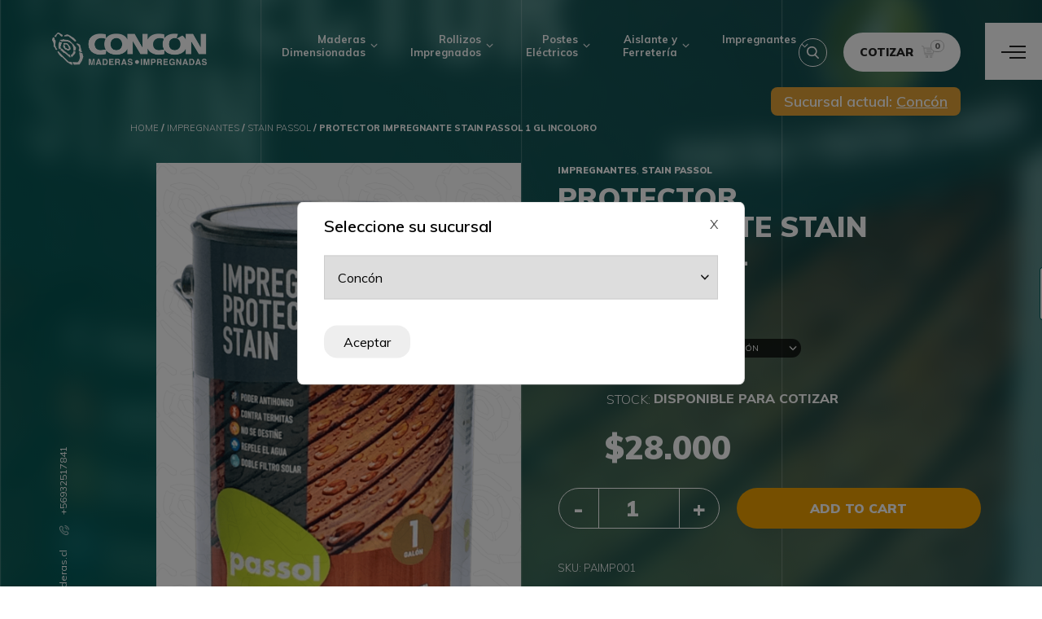

--- FILE ---
content_type: text/html; charset=UTF-8
request_url: https://conconmaderas.cl/producto/protector-impregnante-stain-passol-1-gl-incoloro/
body_size: 20183
content:
<!DOCTYPE html PUBLIC "-//W3C//DTD XHTML 1.0 Transitional//EN" "http://www.w3.org/TR/xhtml1/DTD/xhtml1-transitional.dtd">
<html xmlns="http://www.w3.org/1999/xhtml" lang="es">
<head profile="http://gmpg.org/xfn/11">
<title>Protector Impregnante Stain Passol 1 gl Incoloro | Concón Maderas Impregnadas</title>
<meta http-equiv="content-type" content="text/html; charset=UTF-8" />
<!-- <link rel="stylesheet" type="text/css" href="https://conconmaderas.cl/wp-content/themes/concon-maderas/style.css" /> -->
<link rel="stylesheet" type="text/css" href="//conconmaderas.cl/wp-content/cache/wpfc-minified/e5tio5v7/rmrw.css" media="all"/>
<meta name='robots' content='index, follow, max-image-preview:large, max-snippet:-1, max-video-preview:-1' />
<!-- This site is optimized with the Yoast SEO plugin v26.6 - https://yoast.com/wordpress/plugins/seo/ -->
<link rel="canonical" href="https://conconmaderas.cl/producto/protector-impregnante-stain-passol-1-gl-incoloro/" />
<meta property="og:locale" content="es_ES" />
<meta property="og:type" content="article" />
<meta property="og:title" content="Protector Impregnante Stain Passol 1 gl Incoloro | Concón Maderas Impregnadas" />
<meta property="og:url" content="https://conconmaderas.cl/producto/protector-impregnante-stain-passol-1-gl-incoloro/" />
<meta property="og:site_name" content="Concón Maderas Impregnadas" />
<meta property="article:modified_time" content="2025-07-03T22:38:58+00:00" />
<meta property="og:image" content="https://conconmaderas.cl/wp-content/uploads/2019/03/impregnante_stain.png" />
<meta property="og:image:width" content="2551" />
<meta property="og:image:height" content="3501" />
<meta property="og:image:type" content="image/png" />
<meta name="twitter:card" content="summary_large_image" />
<meta name="twitter:label1" content="Tiempo de lectura" />
<meta name="twitter:data1" content="1 minuto" />
<script type="application/ld+json" class="yoast-schema-graph">{"@context":"https://schema.org","@graph":[{"@type":"WebPage","@id":"https://conconmaderas.cl/producto/protector-impregnante-stain-passol-1-gl-incoloro/","url":"https://conconmaderas.cl/producto/protector-impregnante-stain-passol-1-gl-incoloro/","name":"Protector Impregnante Stain Passol 1 gl Incoloro | Concón Maderas Impregnadas","isPartOf":{"@id":"https://conconmaderas.cl/#website"},"primaryImageOfPage":{"@id":"https://conconmaderas.cl/producto/protector-impregnante-stain-passol-1-gl-incoloro/#primaryimage"},"image":{"@id":"https://conconmaderas.cl/producto/protector-impregnante-stain-passol-1-gl-incoloro/#primaryimage"},"thumbnailUrl":"https://conconmaderas.cl/wp-content/uploads/2019/03/impregnante_stain.png","datePublished":"2019-03-26T16:01:00+00:00","dateModified":"2025-07-03T22:38:58+00:00","breadcrumb":{"@id":"https://conconmaderas.cl/producto/protector-impregnante-stain-passol-1-gl-incoloro/#breadcrumb"},"inLanguage":"es","potentialAction":[{"@type":"ReadAction","target":["https://conconmaderas.cl/producto/protector-impregnante-stain-passol-1-gl-incoloro/"]}]},{"@type":"ImageObject","inLanguage":"es","@id":"https://conconmaderas.cl/producto/protector-impregnante-stain-passol-1-gl-incoloro/#primaryimage","url":"https://conconmaderas.cl/wp-content/uploads/2019/03/impregnante_stain.png","contentUrl":"https://conconmaderas.cl/wp-content/uploads/2019/03/impregnante_stain.png","width":2551,"height":3501},{"@type":"BreadcrumbList","@id":"https://conconmaderas.cl/producto/protector-impregnante-stain-passol-1-gl-incoloro/#breadcrumb","itemListElement":[{"@type":"ListItem","position":1,"name":"Portada","item":"https://conconmaderas.cl/"},{"@type":"ListItem","position":2,"name":"Tienda","item":"https://conconmaderas.cl/tienda/"},{"@type":"ListItem","position":3,"name":"Protector Impregnante Stain Passol 1 gl Incoloro"}]},{"@type":"WebSite","@id":"https://conconmaderas.cl/#website","url":"https://conconmaderas.cl/","name":"Concón Maderas Impregnadas","description":"Madera que se impregna en tu vida","potentialAction":[{"@type":"SearchAction","target":{"@type":"EntryPoint","urlTemplate":"https://conconmaderas.cl/?s={search_term_string}"},"query-input":{"@type":"PropertyValueSpecification","valueRequired":true,"valueName":"search_term_string"}}],"inLanguage":"es"}]}</script>
<!-- / Yoast SEO plugin. -->
<link rel='dns-prefetch' href='//www.googletagmanager.com' />
<link rel="alternate" title="oEmbed (JSON)" type="application/json+oembed" href="https://conconmaderas.cl/wp-json/oembed/1.0/embed?url=https%3A%2F%2Fconconmaderas.cl%2Fproducto%2Fprotector-impregnante-stain-passol-1-gl-incoloro%2F" />
<link rel="alternate" title="oEmbed (XML)" type="text/xml+oembed" href="https://conconmaderas.cl/wp-json/oembed/1.0/embed?url=https%3A%2F%2Fconconmaderas.cl%2Fproducto%2Fprotector-impregnante-stain-passol-1-gl-incoloro%2F&#038;format=xml" />
<style>
.lazyload,
.lazyloading {
max-width: 100%;
}
</style>
<style id='wp-img-auto-sizes-contain-inline-css' type='text/css'>
img:is([sizes=auto i],[sizes^="auto," i]){contain-intrinsic-size:3000px 1500px}
/*# sourceURL=wp-img-auto-sizes-contain-inline-css */
</style>
<!-- <link rel='stylesheet' id='sbi_styles-css' href='https://conconmaderas.cl/wp-content/plugins/instagram-feed/css/sbi-styles.min.css?ver=6.10.0' type='text/css' media='all' /> -->
<link rel="stylesheet" type="text/css" href="//conconmaderas.cl/wp-content/cache/wpfc-minified/mjqvfb0j/rmrw.css" media="all"/>
<style id='wp-emoji-styles-inline-css' type='text/css'>
img.wp-smiley, img.emoji {
display: inline !important;
border: none !important;
box-shadow: none !important;
height: 1em !important;
width: 1em !important;
margin: 0 0.07em !important;
vertical-align: -0.1em !important;
background: none !important;
padding: 0 !important;
}
/*# sourceURL=wp-emoji-styles-inline-css */
</style>
<style id='wp-block-library-inline-css' type='text/css'>
:root{--wp-block-synced-color:#7a00df;--wp-block-synced-color--rgb:122,0,223;--wp-bound-block-color:var(--wp-block-synced-color);--wp-editor-canvas-background:#ddd;--wp-admin-theme-color:#007cba;--wp-admin-theme-color--rgb:0,124,186;--wp-admin-theme-color-darker-10:#006ba1;--wp-admin-theme-color-darker-10--rgb:0,107,160.5;--wp-admin-theme-color-darker-20:#005a87;--wp-admin-theme-color-darker-20--rgb:0,90,135;--wp-admin-border-width-focus:2px}@media (min-resolution:192dpi){:root{--wp-admin-border-width-focus:1.5px}}.wp-element-button{cursor:pointer}:root .has-very-light-gray-background-color{background-color:#eee}:root .has-very-dark-gray-background-color{background-color:#313131}:root .has-very-light-gray-color{color:#eee}:root .has-very-dark-gray-color{color:#313131}:root .has-vivid-green-cyan-to-vivid-cyan-blue-gradient-background{background:linear-gradient(135deg,#00d084,#0693e3)}:root .has-purple-crush-gradient-background{background:linear-gradient(135deg,#34e2e4,#4721fb 50%,#ab1dfe)}:root .has-hazy-dawn-gradient-background{background:linear-gradient(135deg,#faaca8,#dad0ec)}:root .has-subdued-olive-gradient-background{background:linear-gradient(135deg,#fafae1,#67a671)}:root .has-atomic-cream-gradient-background{background:linear-gradient(135deg,#fdd79a,#004a59)}:root .has-nightshade-gradient-background{background:linear-gradient(135deg,#330968,#31cdcf)}:root .has-midnight-gradient-background{background:linear-gradient(135deg,#020381,#2874fc)}:root{--wp--preset--font-size--normal:16px;--wp--preset--font-size--huge:42px}.has-regular-font-size{font-size:1em}.has-larger-font-size{font-size:2.625em}.has-normal-font-size{font-size:var(--wp--preset--font-size--normal)}.has-huge-font-size{font-size:var(--wp--preset--font-size--huge)}.has-text-align-center{text-align:center}.has-text-align-left{text-align:left}.has-text-align-right{text-align:right}.has-fit-text{white-space:nowrap!important}#end-resizable-editor-section{display:none}.aligncenter{clear:both}.items-justified-left{justify-content:flex-start}.items-justified-center{justify-content:center}.items-justified-right{justify-content:flex-end}.items-justified-space-between{justify-content:space-between}.screen-reader-text{border:0;clip-path:inset(50%);height:1px;margin:-1px;overflow:hidden;padding:0;position:absolute;width:1px;word-wrap:normal!important}.screen-reader-text:focus{background-color:#ddd;clip-path:none;color:#444;display:block;font-size:1em;height:auto;left:5px;line-height:normal;padding:15px 23px 14px;text-decoration:none;top:5px;width:auto;z-index:100000}html :where(.has-border-color){border-style:solid}html :where([style*=border-top-color]){border-top-style:solid}html :where([style*=border-right-color]){border-right-style:solid}html :where([style*=border-bottom-color]){border-bottom-style:solid}html :where([style*=border-left-color]){border-left-style:solid}html :where([style*=border-width]){border-style:solid}html :where([style*=border-top-width]){border-top-style:solid}html :where([style*=border-right-width]){border-right-style:solid}html :where([style*=border-bottom-width]){border-bottom-style:solid}html :where([style*=border-left-width]){border-left-style:solid}html :where(img[class*=wp-image-]){height:auto;max-width:100%}:where(figure){margin:0 0 1em}html :where(.is-position-sticky){--wp-admin--admin-bar--position-offset:var(--wp-admin--admin-bar--height,0px)}@media screen and (max-width:600px){html :where(.is-position-sticky){--wp-admin--admin-bar--position-offset:0px}}
/*# sourceURL=wp-block-library-inline-css */
</style><style id='global-styles-inline-css' type='text/css'>
:root{--wp--preset--aspect-ratio--square: 1;--wp--preset--aspect-ratio--4-3: 4/3;--wp--preset--aspect-ratio--3-4: 3/4;--wp--preset--aspect-ratio--3-2: 3/2;--wp--preset--aspect-ratio--2-3: 2/3;--wp--preset--aspect-ratio--16-9: 16/9;--wp--preset--aspect-ratio--9-16: 9/16;--wp--preset--color--black: #000000;--wp--preset--color--cyan-bluish-gray: #abb8c3;--wp--preset--color--white: #ffffff;--wp--preset--color--pale-pink: #f78da7;--wp--preset--color--vivid-red: #cf2e2e;--wp--preset--color--luminous-vivid-orange: #ff6900;--wp--preset--color--luminous-vivid-amber: #fcb900;--wp--preset--color--light-green-cyan: #7bdcb5;--wp--preset--color--vivid-green-cyan: #00d084;--wp--preset--color--pale-cyan-blue: #8ed1fc;--wp--preset--color--vivid-cyan-blue: #0693e3;--wp--preset--color--vivid-purple: #9b51e0;--wp--preset--gradient--vivid-cyan-blue-to-vivid-purple: linear-gradient(135deg,rgb(6,147,227) 0%,rgb(155,81,224) 100%);--wp--preset--gradient--light-green-cyan-to-vivid-green-cyan: linear-gradient(135deg,rgb(122,220,180) 0%,rgb(0,208,130) 100%);--wp--preset--gradient--luminous-vivid-amber-to-luminous-vivid-orange: linear-gradient(135deg,rgb(252,185,0) 0%,rgb(255,105,0) 100%);--wp--preset--gradient--luminous-vivid-orange-to-vivid-red: linear-gradient(135deg,rgb(255,105,0) 0%,rgb(207,46,46) 100%);--wp--preset--gradient--very-light-gray-to-cyan-bluish-gray: linear-gradient(135deg,rgb(238,238,238) 0%,rgb(169,184,195) 100%);--wp--preset--gradient--cool-to-warm-spectrum: linear-gradient(135deg,rgb(74,234,220) 0%,rgb(151,120,209) 20%,rgb(207,42,186) 40%,rgb(238,44,130) 60%,rgb(251,105,98) 80%,rgb(254,248,76) 100%);--wp--preset--gradient--blush-light-purple: linear-gradient(135deg,rgb(255,206,236) 0%,rgb(152,150,240) 100%);--wp--preset--gradient--blush-bordeaux: linear-gradient(135deg,rgb(254,205,165) 0%,rgb(254,45,45) 50%,rgb(107,0,62) 100%);--wp--preset--gradient--luminous-dusk: linear-gradient(135deg,rgb(255,203,112) 0%,rgb(199,81,192) 50%,rgb(65,88,208) 100%);--wp--preset--gradient--pale-ocean: linear-gradient(135deg,rgb(255,245,203) 0%,rgb(182,227,212) 50%,rgb(51,167,181) 100%);--wp--preset--gradient--electric-grass: linear-gradient(135deg,rgb(202,248,128) 0%,rgb(113,206,126) 100%);--wp--preset--gradient--midnight: linear-gradient(135deg,rgb(2,3,129) 0%,rgb(40,116,252) 100%);--wp--preset--font-size--small: 13px;--wp--preset--font-size--medium: 20px;--wp--preset--font-size--large: 36px;--wp--preset--font-size--x-large: 42px;--wp--preset--spacing--20: 0.44rem;--wp--preset--spacing--30: 0.67rem;--wp--preset--spacing--40: 1rem;--wp--preset--spacing--50: 1.5rem;--wp--preset--spacing--60: 2.25rem;--wp--preset--spacing--70: 3.38rem;--wp--preset--spacing--80: 5.06rem;--wp--preset--shadow--natural: 6px 6px 9px rgba(0, 0, 0, 0.2);--wp--preset--shadow--deep: 12px 12px 50px rgba(0, 0, 0, 0.4);--wp--preset--shadow--sharp: 6px 6px 0px rgba(0, 0, 0, 0.2);--wp--preset--shadow--outlined: 6px 6px 0px -3px rgb(255, 255, 255), 6px 6px rgb(0, 0, 0);--wp--preset--shadow--crisp: 6px 6px 0px rgb(0, 0, 0);}:where(.is-layout-flex){gap: 0.5em;}:where(.is-layout-grid){gap: 0.5em;}body .is-layout-flex{display: flex;}.is-layout-flex{flex-wrap: wrap;align-items: center;}.is-layout-flex > :is(*, div){margin: 0;}body .is-layout-grid{display: grid;}.is-layout-grid > :is(*, div){margin: 0;}:where(.wp-block-columns.is-layout-flex){gap: 2em;}:where(.wp-block-columns.is-layout-grid){gap: 2em;}:where(.wp-block-post-template.is-layout-flex){gap: 1.25em;}:where(.wp-block-post-template.is-layout-grid){gap: 1.25em;}.has-black-color{color: var(--wp--preset--color--black) !important;}.has-cyan-bluish-gray-color{color: var(--wp--preset--color--cyan-bluish-gray) !important;}.has-white-color{color: var(--wp--preset--color--white) !important;}.has-pale-pink-color{color: var(--wp--preset--color--pale-pink) !important;}.has-vivid-red-color{color: var(--wp--preset--color--vivid-red) !important;}.has-luminous-vivid-orange-color{color: var(--wp--preset--color--luminous-vivid-orange) !important;}.has-luminous-vivid-amber-color{color: var(--wp--preset--color--luminous-vivid-amber) !important;}.has-light-green-cyan-color{color: var(--wp--preset--color--light-green-cyan) !important;}.has-vivid-green-cyan-color{color: var(--wp--preset--color--vivid-green-cyan) !important;}.has-pale-cyan-blue-color{color: var(--wp--preset--color--pale-cyan-blue) !important;}.has-vivid-cyan-blue-color{color: var(--wp--preset--color--vivid-cyan-blue) !important;}.has-vivid-purple-color{color: var(--wp--preset--color--vivid-purple) !important;}.has-black-background-color{background-color: var(--wp--preset--color--black) !important;}.has-cyan-bluish-gray-background-color{background-color: var(--wp--preset--color--cyan-bluish-gray) !important;}.has-white-background-color{background-color: var(--wp--preset--color--white) !important;}.has-pale-pink-background-color{background-color: var(--wp--preset--color--pale-pink) !important;}.has-vivid-red-background-color{background-color: var(--wp--preset--color--vivid-red) !important;}.has-luminous-vivid-orange-background-color{background-color: var(--wp--preset--color--luminous-vivid-orange) !important;}.has-luminous-vivid-amber-background-color{background-color: var(--wp--preset--color--luminous-vivid-amber) !important;}.has-light-green-cyan-background-color{background-color: var(--wp--preset--color--light-green-cyan) !important;}.has-vivid-green-cyan-background-color{background-color: var(--wp--preset--color--vivid-green-cyan) !important;}.has-pale-cyan-blue-background-color{background-color: var(--wp--preset--color--pale-cyan-blue) !important;}.has-vivid-cyan-blue-background-color{background-color: var(--wp--preset--color--vivid-cyan-blue) !important;}.has-vivid-purple-background-color{background-color: var(--wp--preset--color--vivid-purple) !important;}.has-black-border-color{border-color: var(--wp--preset--color--black) !important;}.has-cyan-bluish-gray-border-color{border-color: var(--wp--preset--color--cyan-bluish-gray) !important;}.has-white-border-color{border-color: var(--wp--preset--color--white) !important;}.has-pale-pink-border-color{border-color: var(--wp--preset--color--pale-pink) !important;}.has-vivid-red-border-color{border-color: var(--wp--preset--color--vivid-red) !important;}.has-luminous-vivid-orange-border-color{border-color: var(--wp--preset--color--luminous-vivid-orange) !important;}.has-luminous-vivid-amber-border-color{border-color: var(--wp--preset--color--luminous-vivid-amber) !important;}.has-light-green-cyan-border-color{border-color: var(--wp--preset--color--light-green-cyan) !important;}.has-vivid-green-cyan-border-color{border-color: var(--wp--preset--color--vivid-green-cyan) !important;}.has-pale-cyan-blue-border-color{border-color: var(--wp--preset--color--pale-cyan-blue) !important;}.has-vivid-cyan-blue-border-color{border-color: var(--wp--preset--color--vivid-cyan-blue) !important;}.has-vivid-purple-border-color{border-color: var(--wp--preset--color--vivid-purple) !important;}.has-vivid-cyan-blue-to-vivid-purple-gradient-background{background: var(--wp--preset--gradient--vivid-cyan-blue-to-vivid-purple) !important;}.has-light-green-cyan-to-vivid-green-cyan-gradient-background{background: var(--wp--preset--gradient--light-green-cyan-to-vivid-green-cyan) !important;}.has-luminous-vivid-amber-to-luminous-vivid-orange-gradient-background{background: var(--wp--preset--gradient--luminous-vivid-amber-to-luminous-vivid-orange) !important;}.has-luminous-vivid-orange-to-vivid-red-gradient-background{background: var(--wp--preset--gradient--luminous-vivid-orange-to-vivid-red) !important;}.has-very-light-gray-to-cyan-bluish-gray-gradient-background{background: var(--wp--preset--gradient--very-light-gray-to-cyan-bluish-gray) !important;}.has-cool-to-warm-spectrum-gradient-background{background: var(--wp--preset--gradient--cool-to-warm-spectrum) !important;}.has-blush-light-purple-gradient-background{background: var(--wp--preset--gradient--blush-light-purple) !important;}.has-blush-bordeaux-gradient-background{background: var(--wp--preset--gradient--blush-bordeaux) !important;}.has-luminous-dusk-gradient-background{background: var(--wp--preset--gradient--luminous-dusk) !important;}.has-pale-ocean-gradient-background{background: var(--wp--preset--gradient--pale-ocean) !important;}.has-electric-grass-gradient-background{background: var(--wp--preset--gradient--electric-grass) !important;}.has-midnight-gradient-background{background: var(--wp--preset--gradient--midnight) !important;}.has-small-font-size{font-size: var(--wp--preset--font-size--small) !important;}.has-medium-font-size{font-size: var(--wp--preset--font-size--medium) !important;}.has-large-font-size{font-size: var(--wp--preset--font-size--large) !important;}.has-x-large-font-size{font-size: var(--wp--preset--font-size--x-large) !important;}
/*# sourceURL=global-styles-inline-css */
</style>
<style id='classic-theme-styles-inline-css' type='text/css'>
/*! This file is auto-generated */
.wp-block-button__link{color:#fff;background-color:#32373c;border-radius:9999px;box-shadow:none;text-decoration:none;padding:calc(.667em + 2px) calc(1.333em + 2px);font-size:1.125em}.wp-block-file__button{background:#32373c;color:#fff;text-decoration:none}
/*# sourceURL=/wp-includes/css/classic-themes.min.css */
</style>
<!-- <link rel='stylesheet' id='contact-form-7-css' href='https://conconmaderas.cl/wp-content/plugins/contact-form-7/includes/css/styles.css?ver=6.1.4' type='text/css' media='all' /> -->
<!-- <link rel='stylesheet' id='photoswipe-css' href='https://conconmaderas.cl/wp-content/plugins/woocommerce/assets/css/photoswipe/photoswipe.min.css?ver=8.4.2' type='text/css' media='all' /> -->
<!-- <link rel='stylesheet' id='photoswipe-default-skin-css' href='https://conconmaderas.cl/wp-content/plugins/woocommerce/assets/css/photoswipe/default-skin/default-skin.min.css?ver=8.4.2' type='text/css' media='all' /> -->
<!-- <link rel='stylesheet' id='woocommerce-layout-css' href='https://conconmaderas.cl/wp-content/plugins/woocommerce/assets/css/woocommerce-layout.css?ver=8.4.2' type='text/css' media='all' /> -->
<link rel="stylesheet" type="text/css" href="//conconmaderas.cl/wp-content/cache/wpfc-minified/e79lucys/rmsz.css" media="all"/>
<!-- <link rel='stylesheet' id='woocommerce-smallscreen-css' href='https://conconmaderas.cl/wp-content/plugins/woocommerce/assets/css/woocommerce-smallscreen.css?ver=8.4.2' type='text/css' media='only screen and (max-width: 768px)' /> -->
<link rel="stylesheet" type="text/css" href="//conconmaderas.cl/wp-content/cache/wpfc-minified/mof2wqe5/rmrw.css" media="only screen and (max-width: 768px)"/>
<!-- <link rel='stylesheet' id='woocommerce-general-css' href='https://conconmaderas.cl/wp-content/plugins/woocommerce/assets/css/woocommerce.css?ver=8.4.2' type='text/css' media='all' /> -->
<link rel="stylesheet" type="text/css" href="//conconmaderas.cl/wp-content/cache/wpfc-minified/33bj4as/rmrw.css" media="all"/>
<style id='woocommerce-inline-inline-css' type='text/css'>
.woocommerce form .form-row .required { visibility: visible; }
/*# sourceURL=woocommerce-inline-inline-css */
</style>
<!-- <link rel='stylesheet' id='wpdreams-asl-basic-css' href='https://conconmaderas.cl/wp-content/plugins/ajax-search-lite/css/style.basic.css?ver=4.13.4' type='text/css' media='all' /> -->
<link rel="stylesheet" type="text/css" href="//conconmaderas.cl/wp-content/cache/wpfc-minified/2fna6z2h/rmrw.css" media="all"/>
<style id='wpdreams-asl-basic-inline-css' type='text/css'>
div[id*='ajaxsearchlitesettings'].searchsettings .asl_option_inner label {
font-size: 0px !important;
color: rgba(0, 0, 0, 0);
}
div[id*='ajaxsearchlitesettings'].searchsettings .asl_option_inner label:after {
font-size: 11px !important;
position: absolute;
top: 0;
left: 0;
z-index: 1;
}
.asl_w_container {
width: 100%;
margin: 0px 0px 0px 0px;
min-width: 200px;
}
div[id*='ajaxsearchlite'].asl_m {
width: 100%;
}
div[id*='ajaxsearchliteres'].wpdreams_asl_results div.resdrg span.highlighted {
font-weight: bold;
color: rgba(217, 49, 43, 1);
background-color: rgba(238, 238, 238, 1);
}
div[id*='ajaxsearchliteres'].wpdreams_asl_results .results img.asl_image {
width: 70px;
height: 70px;
object-fit: cover;
}
div[id*='ajaxsearchlite'].asl_r .results {
max-height: none;
}
div[id*='ajaxsearchlite'].asl_r {
position: absolute;
}
div.asl_r.asl_w.vertical .results .item::after {
display: block;
position: absolute;
bottom: 0;
content: '';
height: 1px;
width: 100%;
background: #D8D8D8;
}
div.asl_r.asl_w.vertical .results .item.asl_last_item::after {
display: none;
}
/*# sourceURL=wpdreams-asl-basic-inline-css */
</style>
<!-- <link rel='stylesheet' id='wpdreams-asl-instance-css' href='https://conconmaderas.cl/wp-content/plugins/ajax-search-lite/css/style-underline.css?ver=4.13.4' type='text/css' media='all' /> -->
<!-- <link rel='stylesheet' id='wp-pagenavi-css' href='https://conconmaderas.cl/wp-content/plugins/wp-pagenavi/pagenavi-css.css?ver=2.70' type='text/css' media='all' /> -->
<link rel="stylesheet" type="text/css" href="//conconmaderas.cl/wp-content/cache/wpfc-minified/dhsvk9fk/rmrw.css" media="all"/>
<script src='//conconmaderas.cl/wp-content/cache/wpfc-minified/erp83c29/rmrw.js' type="text/javascript"></script>
<!-- <script type="text/javascript" src="https://conconmaderas.cl/wp-includes/js/jquery/jquery.min.js?ver=3.7.1" id="jquery-core-js"></script> -->
<!-- <script type="text/javascript" src="https://conconmaderas.cl/wp-includes/js/jquery/jquery-migrate.min.js?ver=3.4.1" id="jquery-migrate-js"></script> -->
<!-- <script type="text/javascript" src="https://conconmaderas.cl/wp-content/plugins/woocommerce/assets/js/jquery-blockui/jquery.blockUI.min.js?ver=2.7.0-wc.8.4.2" id="jquery-blockui-js" defer="defer" data-wp-strategy="defer"></script> -->
<script type="text/javascript" id="wc-add-to-cart-js-extra">
/* <![CDATA[ */
var wc_add_to_cart_params = {"ajax_url":"/wp-admin/admin-ajax.php","wc_ajax_url":"/?wc-ajax=%%endpoint%%","i18n_view_cart":"View cart","cart_url":"https://conconmaderas.cl/resumen-de-productos/","is_cart":"","cart_redirect_after_add":"no"};
//# sourceURL=wc-add-to-cart-js-extra
/* ]]> */
</script>
<script src='//conconmaderas.cl/wp-content/cache/wpfc-minified/niwwq2c/rmsz.js' type="text/javascript"></script>
<!-- <script type="text/javascript" src="https://conconmaderas.cl/wp-content/plugins/woocommerce/assets/js/frontend/add-to-cart.min.js?ver=8.4.2" id="wc-add-to-cart-js" defer="defer" data-wp-strategy="defer"></script> -->
<!-- <script type="text/javascript" src="https://conconmaderas.cl/wp-content/plugins/woocommerce/assets/js/zoom/jquery.zoom.min.js?ver=1.7.21-wc.8.4.2" id="zoom-js" defer="defer" data-wp-strategy="defer"></script> -->
<!-- <script type="text/javascript" src="https://conconmaderas.cl/wp-content/plugins/woocommerce/assets/js/flexslider/jquery.flexslider.min.js?ver=2.7.2-wc.8.4.2" id="flexslider-js" defer="defer" data-wp-strategy="defer"></script> -->
<!-- <script type="text/javascript" src="https://conconmaderas.cl/wp-content/plugins/woocommerce/assets/js/photoswipe/photoswipe.min.js?ver=4.1.1-wc.8.4.2" id="photoswipe-js" defer="defer" data-wp-strategy="defer"></script> -->
<!-- <script type="text/javascript" src="https://conconmaderas.cl/wp-content/plugins/woocommerce/assets/js/photoswipe/photoswipe-ui-default.min.js?ver=4.1.1-wc.8.4.2" id="photoswipe-ui-default-js" defer="defer" data-wp-strategy="defer"></script> -->
<script type="text/javascript" id="wc-single-product-js-extra">
/* <![CDATA[ */
var wc_single_product_params = {"i18n_required_rating_text":"Please select a rating","review_rating_required":"yes","flexslider":{"rtl":false,"animation":"slide","smoothHeight":true,"directionNav":false,"controlNav":"thumbnails","slideshow":false,"animationSpeed":500,"animationLoop":false,"allowOneSlide":false,"itemWidth":"0","itemMargin":"0"},"zoom_enabled":"1","zoom_options":[],"photoswipe_enabled":"1","photoswipe_options":{"shareEl":false,"closeOnScroll":false,"history":false,"hideAnimationDuration":0,"showAnimationDuration":0},"flexslider_enabled":"1"};
//# sourceURL=wc-single-product-js-extra
/* ]]> */
</script>
<script src='//conconmaderas.cl/wp-content/cache/wpfc-minified/21oy7tud/rmsz.js' type="text/javascript"></script>
<!-- <script type="text/javascript" src="https://conconmaderas.cl/wp-content/plugins/woocommerce/assets/js/frontend/single-product.min.js?ver=8.4.2" id="wc-single-product-js" defer="defer" data-wp-strategy="defer"></script> -->
<!-- <script type="text/javascript" src="https://conconmaderas.cl/wp-content/plugins/woocommerce/assets/js/js-cookie/js.cookie.min.js?ver=2.1.4-wc.8.4.2" id="js-cookie-js" defer="defer" data-wp-strategy="defer"></script> -->
<script type="text/javascript" id="woocommerce-js-extra">
/* <![CDATA[ */
var woocommerce_params = {"ajax_url":"/wp-admin/admin-ajax.php","wc_ajax_url":"/?wc-ajax=%%endpoint%%"};
//# sourceURL=woocommerce-js-extra
/* ]]> */
</script>
<script src='//conconmaderas.cl/wp-content/cache/wpfc-minified/la8ifs1o/rmrw.js' type="text/javascript"></script>
<!-- <script type="text/javascript" src="https://conconmaderas.cl/wp-content/plugins/woocommerce/assets/js/frontend/woocommerce.min.js?ver=8.4.2" id="woocommerce-js" defer="defer" data-wp-strategy="defer"></script> -->
<!-- Fragmento de código de la etiqueta de Google (gtag.js) añadida por Site Kit -->
<!-- Fragmento de código de Google Analytics añadido por Site Kit -->
<script type="text/javascript" src="https://www.googletagmanager.com/gtag/js?id=G-08BGNKJNP6" id="google_gtagjs-js" async></script>
<script type="text/javascript" id="google_gtagjs-js-after">
/* <![CDATA[ */
window.dataLayer = window.dataLayer || [];function gtag(){dataLayer.push(arguments);}
gtag("set","linker",{"domains":["conconmaderas.cl"]});
gtag("js", new Date());
gtag("set", "developer_id.dZTNiMT", true);
gtag("config", "G-08BGNKJNP6");
//# sourceURL=google_gtagjs-js-after
/* ]]> */
</script>
<link rel="https://api.w.org/" href="https://conconmaderas.cl/wp-json/" /><link rel="alternate" title="JSON" type="application/json" href="https://conconmaderas.cl/wp-json/wp/v2/product/2850" /><link rel="EditURI" type="application/rsd+xml" title="RSD" href="https://conconmaderas.cl/xmlrpc.php?rsd" />
<link rel='shortlink' href='https://conconmaderas.cl/?p=2850' />
<meta name="generator" content="Site Kit by Google 1.168.0" />
<!-- This website runs the Product Feed PRO for WooCommerce by AdTribes.io plugin - version woocommercesea_option_installed_version -->
<script>
document.documentElement.className = document.documentElement.className.replace('no-js', 'js');
</script>
<style>
.no-js img.lazyload {
display: none;
}
figure.wp-block-image img.lazyloading {
min-width: 150px;
}
.lazyload,
.lazyloading {
--smush-placeholder-width: 100px;
--smush-placeholder-aspect-ratio: 1/1;
width: var(--smush-image-width, var(--smush-placeholder-width)) !important;
aspect-ratio: var(--smush-image-aspect-ratio, var(--smush-placeholder-aspect-ratio)) !important;
}
.lazyload, .lazyloading {
opacity: 0;
}
.lazyloaded {
opacity: 1;
transition: opacity 400ms;
transition-delay: 0ms;
}
</style>
<noscript><style>.woocommerce-product-gallery{ opacity: 1 !important; }</style></noscript>
<link rel="preconnect" href="https://fonts.gstatic.com" crossorigin />
<link rel="preload" as="style" href="//fonts.googleapis.com/css?family=Open+Sans&display=swap" />
<link rel="stylesheet" href="//fonts.googleapis.com/css?family=Open+Sans&display=swap" media="all" />
<style>
.twwr-container.twwr-std a{
background-color: #01c439            }
.twwr-wa-button{
background: #01c439            }
.twwr-wa-button span.agent-detail-fig{
color: #fff            }
.twwr-wa-button span.agent-name{
color: #fff            }
.twwr-wa-button.Online span.agent-label span.status{
color: #ffef9f            }
.twwr-wa-button.Online span.agent-label span.status:before {
background-color: #ffef9f            }
.twwr-container.twwr-floating ul.twwr-whatsapp-content li.available a.twwr-whatsapp-button{
background-color: #ffffff  !important;
color : #000000            }
.twwr-container.twwr-floating ul.twwr-whatsapp-content li a.twwr-whatsapp-button span.twwr-whatsapp-text{
color: #000000            }
.twwr-container.twwr-floating ul.twwr-whatsapp-content li.available a.twwr-whatsapp-button span.twwr-whatsapp-text span.twwr-whatsapp-label span.status{
color: #01c439            }
.twwr-container.twwr-floating ul.twwr-whatsapp-content li.unavailable a.twwr-whatsapp-button span.twwr-whatsapp-text span.twwr-whatsapp-label span.status{
color: #bababa            }
.twwr-container.twwr-floating ul.twwr-whatsapp-content li.twwr-content-header{
background: #01c439            }
.twwr-container.twwr-floating ul.twwr-whatsapp-content li.twwr-content-header h5{
color: #ffffff            }
.twwr-container span#contact-trigger{
background: #01c439;
color: #ffffff;
}
</style>
<!-- Facebook Pixel Code -->
<script>
!function(f,b,e,v,n,t,s) {if (f.fbq)return;n=f.fbq=function() {n.callMethod?
n.callMethod.apply(n,arguments):n.queue.push(arguments)};if (!f._fbq)f._fbq=n;
n.push=n;n.loaded=!0;n.version='2.0';n.queue=[];t=b.createElement(e);t.async=!0;
t.src=v;s=b.getElementsByTagName(e)[0];s.parentNode.insertBefore(t,s)}(window,
document,'script','https://connect.facebook.net/en_US/fbevents.js');
fbq('track', 'PageView');
</script><noscript>
</noscript>
<!-- DO NOT MODIFY -->
<!-- End Facebook Pixel Code -->
<style type="text/css" id="wp-custom-css">
/* Formularios Contact Form 7 a ancho completo */
.wpcf7 {
width: 100%;
margin: 0 auto;
background-color: #f8f8f8;
padding: 30px;
border-radius: 8px;
box-sizing: border-box;
}
/* Botón centrado y con separación */
.wpcf7 input[type="submit"] {
display: block;
margin: 30px auto 0 auto;
padding: 14px 40px;
font-size: 16px;
border-radius: 25px;
}
/* Espacio inferior después del grupo de tipo de denuncia */
.wpcf7-radio {
margin-bottom: 40px;
}
</style>
<meta name="google-site-verification" content="M3ozSARmiMteqbI5sE3c19hxU5I9xi2AvwJFEhcvkd8" />
<!-- jQuery -->
<script type="text/javascript">
var $ = jQuery;
</script>
<!-- Slick -->
<script src='//conconmaderas.cl/wp-content/cache/wpfc-minified/2psg8mpx/rmrw.js' type="text/javascript"></script>
<!-- <script src="https://conconmaderas.cl/wp-content/themes/concon-maderas/js/slick/slick.min.js" type="text/javascript" charset="utf-8"></script> -->
<!-- <link rel="stylesheet" type="text/css" href="https://conconmaderas.cl/wp-content/themes/concon-maderas/js/slick/slick.css"> -->
<!-- <link rel="stylesheet" type="text/css" href="https://conconmaderas.cl/wp-content/themes/concon-maderas/js/slick/slick-theme.min.css"> -->
<!-- HREFLANG -->
<link rel = "alternate" href = "https://conconmaderas.cl/" hreflang = "es" />
<!-- jQuery Tabs -->
<script src="https://code.jquery.com/ui/1.12.1/jquery-ui.min.js" type="text/javascript"></script>
<!-- Scripts utilizados en el theme -->
<script src='//conconmaderas.cl/wp-content/cache/wpfc-minified/894qi0sw/rmrw.js' type="text/javascript"></script>
<!-- <script src="https://conconmaderas.cl/wp-content/themes/concon-maderas/js/scripts2.js" type="text/javascript"></script> -->
<!-- <script src="https://conconmaderas.cl/wp-content/themes/concon-maderas/js/jquery.rut.min.js" type="text/javascript"></script> -->
<!-- Galería -->
<!-- <link rel="stylesheet" type="text/css" href="https://conconmaderas.cl/wp-content/themes/concon-maderas/js/lightgallery/lightgallery.min.css"/> -->
<link rel="stylesheet" type="text/css" href="//conconmaderas.cl/wp-content/cache/wpfc-minified/kygzcklj/rmrw.css" media="all"/>
<!-- <script src="https://conconmaderas.cl/wp-content/themes/concon-maderas/js/lightgallery/lightgallery.min.js" type="text/javascript"></script> -->
<!-- <script src="https://conconmaderas.cl/wp-content/themes/concon-maderas/js/lightgallery/lg-video.min.js" type="text/javascript"></script> -->
<meta name="description" content="Protector Impregnante Stain Passol 1 gl Incoloro | Concón Maderas Impregnadas Más de 30 años que trabajamos impregnando calidad">
<!-- Responsive -->
<meta name="viewport" content="user-scalable=no, initial-scale=1, maximum-scale=1, minimum-scale=1, width=device-width, height=device-height, target-densitydpi=device-dpi" />
<!-- Tipogragía -->
<link href="https://fonts.googleapis.com/css?family=Muli:200,300,400,600,700,800,900" rel="stylesheet">
<!-- Favicon -->
<link rel="apple-touch-icon" sizes="180x180" href="https://conconmaderas.cl/wp-content/themes/concon-maderas/favicon/apple-touch-icon.png">
<link rel="icon" type="image/png" sizes="32x32" href="https://conconmaderas.cl/wp-content/themes/concon-maderas/favicon/favicon-32x32.png">
<link rel="icon" type="image/png" sizes="16x16" href="https://conconmaderas.cl/wp-content/themes/concon-maderas/favicon/favicon-16x16.png">
<link rel="manifest" href="https://conconmaderas.cl/wp-content/themes/concon-maderas/favicon/site.webmanifest">
<link rel="mask-icon" href="https://conconmaderas.cl/wp-content/themes/concon-maderas/favicon/safari-pinned-tab.svg" color="#005F5A">
<meta name="msapplication-TileColor" content="#005F5A">
<meta name="theme-color" content="#005F5A">
<meta name="msapplication-navbutton-color" content="#005F5A">
<meta name="apple-mobile-web-app-capable" content="yes">
<meta name="apple-mobile-web-app-status-bar-style" content="black-translucent">
<!-- Meta Facebook -->
<!--<meta property="og:title" content="Concón Maderas Impregnadas">-->
<meta property="og:image" content="https://conconmaderas.cl/wp-content/uploads/2019/01/sucursal-concon.jpg">
<meta property="og:image:type" content="image/jpg">
<meta property="og:image:width" content="2000">
<meta property="og:image:height" content="1333">
<!--<meta property="og:url" content="https://conconmaderas.cl">-->
<meta property="og:description" content="Concón Maderas Impregnadas | Madera que se impregna en tu vida">
<meta property="og:type" content="website">
<!-- Meta Twitter -->
<meta name="twitter:card" content="summary">
<meta name="twitter:site" content="https://conconmaderas.cl">
<meta name="twitter:url" content="https://conconmaderas.cl">
<meta name="twitter:title" content="Concón Maderas Impregnadas">
<meta name="twitter:description" content="Concón Maderas Impregnadas | Madera que se impregna en tu vida">
<meta name="twitter:image" content="https://conconmaderas.cl/wp-content/uploads/2019/01/sucursal-concon.jpg">
<!-- Global site tag (gtag.js) - Google Analytics -->
<script async src="https://www.googletagmanager.com/gtag/js?id=UA-139163758-1"></script>
<script>
window.dataLayer = window.dataLayer || [];
function gtag(){dataLayer.push(arguments);}
gtag('js', new Date());
gtag('config', 'UA-139163758-1');
</script>
<script type="application/ld+json">
{
"@context" : "http://schema.org",
"@type" : "Person",
"name" : "Concón Maderas Impregnadas",
"url" : "https://conconmaderas.cl",
"sameAs" : [
"https://www.facebook.com/conconmaderas",
"https://twitter.com/yourProfile",
"https://www.instagram.com/concon.maderas"
]
}
</script>
</head>
<body class="muli light background-white">
<div id="maderasStore" class="maderas-store-pop" style="display:none">
<div class="wrap">
<p>Seleccione su sucursal</p>
<select name="maderas-store-pop-select">
<option value="concon">Concón</option>
<option value="maitencillo">Maitencillo</option>
<option value="santiago">Santiago</option>
<option value="quirihue">Quirihue</option>
<option value="temuco">Temuco</option>
<option value="panguipulli">Panguipulli</option>
<option value="llanquihue">Llanquihue</option>
<option value="castro">Castro</option>
</select>
array(8) {
[0]=>
object(WP_Term)#20125 (11) {
["term_id"]=>
int(62)
["name"]=>
string(7) "Concón"
["slug"]=>
string(6) "concon"
["term_group"]=>
int(0)
["term_taxonomy_id"]=>
int(62)
["taxonomy"]=>
string(11) "pa_sucursal"
["description"]=>
string(0) ""
["parent"]=>
int(0)
["count"]=>
int(186)
["filter"]=>
string(3) "raw"
["term_order"]=>
string(1) "0"
}
[1]=>
object(WP_Term)#19994 (11) {
["term_id"]=>
int(63)
["name"]=>
string(11) "Maitencillo"
["slug"]=>
string(11) "maitencillo"
["term_group"]=>
int(0)
["term_taxonomy_id"]=>
int(63)
["taxonomy"]=>
string(11) "pa_sucursal"
["description"]=>
string(0) ""
["parent"]=>
int(0)
["count"]=>
int(186)
["filter"]=>
string(3) "raw"
["term_order"]=>
string(1) "0"
}
[2]=>
object(WP_Term)#20165 (11) {
["term_id"]=>
int(130)
["name"]=>
string(8) "Santiago"
["slug"]=>
string(8) "santiago"
["term_group"]=>
int(0)
["term_taxonomy_id"]=>
int(130)
["taxonomy"]=>
string(11) "pa_sucursal"
["description"]=>
string(0) ""
["parent"]=>
int(0)
["count"]=>
int(164)
["filter"]=>
string(3) "raw"
["term_order"]=>
string(1) "0"
}
[3]=>
object(WP_Term)#20166 (11) {
["term_id"]=>
int(166)
["name"]=>
string(8) "Quirihue"
["slug"]=>
string(8) "quirihue"
["term_group"]=>
int(0)
["term_taxonomy_id"]=>
int(166)
["taxonomy"]=>
string(11) "pa_sucursal"
["description"]=>
string(0) ""
["parent"]=>
int(0)
["count"]=>
int(41)
["filter"]=>
string(3) "raw"
["term_order"]=>
string(1) "0"
}
[4]=>
object(WP_Term)#20167 (11) {
["term_id"]=>
int(128)
["name"]=>
string(6) "Temuco"
["slug"]=>
string(6) "temuco"
["term_group"]=>
int(0)
["term_taxonomy_id"]=>
int(128)
["taxonomy"]=>
string(11) "pa_sucursal"
["description"]=>
string(0) ""
["parent"]=>
int(0)
["count"]=>
int(147)
["filter"]=>
string(3) "raw"
["term_order"]=>
string(1) "0"
}
[5]=>
object(WP_Term)#20168 (11) {
["term_id"]=>
int(163)
["name"]=>
string(11) "Panguipulli"
["slug"]=>
string(11) "panguipulli"
["term_group"]=>
int(0)
["term_taxonomy_id"]=>
int(163)
["taxonomy"]=>
string(11) "pa_sucursal"
["description"]=>
string(0) ""
["parent"]=>
int(0)
["count"]=>
int(134)
["filter"]=>
string(3) "raw"
["term_order"]=>
string(1) "0"
}
[6]=>
object(WP_Term)#20169 (11) {
["term_id"]=>
int(100)
["name"]=>
string(10) "Llanquihue"
["slug"]=>
string(10) "llanquihue"
["term_group"]=>
int(0)
["term_taxonomy_id"]=>
int(100)
["taxonomy"]=>
string(11) "pa_sucursal"
["description"]=>
string(0) ""
["parent"]=>
int(0)
["count"]=>
int(183)
["filter"]=>
string(3) "raw"
["term_order"]=>
string(1) "0"
}
[7]=>
object(WP_Term)#20170 (11) {
["term_id"]=>
int(129)
["name"]=>
string(6) "Castro"
["slug"]=>
string(6) "castro"
["term_group"]=>
int(0)
["term_taxonomy_id"]=>
int(129)
["taxonomy"]=>
string(11) "pa_sucursal"
["description"]=>
string(0) ""
["parent"]=>
int(0)
["count"]=>
int(155)
["filter"]=>
string(3) "raw"
["term_order"]=>
string(1) "0"
}
}
<button>Aceptar</button>
</div>
<div class="close">X</div>
</div>
<div id="maderasStoreModal" class="maderas-store-modal-wrap" style="display: none;">
<div class="maderas-store-modal">
<div class="content">
<div class="d-flex">
<p class="title">Seleccione su sucursal</p>
<div class="close">X</div>
</div>
<select name="maderas-store-pop-select">
<option value="concon">Concón</option>
<option value="maitencillo">Maitencillo</option>
<option value="santiago">Santiago</option>
<option value="quirihue">Quirihue</option>
<option value="temuco">Temuco</option>
<option value="panguipulli">Panguipulli</option>
<option value="llanquihue">Llanquihue</option>
<option value="castro">Castro</option>
</select>
<button>Aceptar</button>
</div>
</div>
<div class="maderas-store-modal-overlay">
</div>
</div>
<div id="maderasCartPop" class="maderas-cart-pop">
<div class="close">X</div>
<div class="message">Carrito actualizado</div>
<div class="accept">Aceptar</div>
</div>
<div id="header" class="col-100 left clearfix transition-slow">
<a class="logo left" href="https://conconmaderas.cl">
<img class="desktop transition lazyload" data-src="https://conconmaderas.cl/wp-content/themes/concon-maderas/img/logo-blanco.png" alt="Logo Blanco" src="[data-uri]" style="--smush-placeholder-width: 1496px; --smush-placeholder-aspect-ratio: 1496/313;">
<img class="mobile transition lazyload" data-src="https://conconmaderas.cl/wp-content/themes/concon-maderas/img/isotipo-blanco.png" alt="Isotipo Blanco" src="[data-uri]" style="--smush-placeholder-width: 303px; --smush-placeholder-aspect-ratio: 303/313;">
</a>
<a href="https://conconmaderas.cl/resumen-de-productos/" class="btn btn-cart uppercase black right ">
<p class="left">Cotizar</p>
<div class="details relative right">
<img class="gray lazyload" data-src="https://conconmaderas.cl/wp-content/themes/concon-maderas/img/cart-gray.png" alt="Carro Gris" src="[data-uri]" style="--smush-placeholder-width: 70px; --smush-placeholder-aspect-ratio: 70/65;">
<img class="white lazyload" data-src="https://conconmaderas.cl/wp-content/themes/concon-maderas/img/cart-white.png" alt="Carro Blanco" src="[data-uri]" style="--smush-placeholder-width: 70px; --smush-placeholder-aspect-ratio: 70/65;">
<span class="quantity bold">
0				</span>
</div>
</a><!-- cart-container -->
<span id="search" class="right transition"></span>
<ul class="menu bold right flex">
<li id="menu-item-65" class="menu-item menu-item-type-custom menu-item-object-custom menu-item-has-children menu-item-65"><a href="#">Maderas Dimensionadas</a>
<ul class="sub-menu">
<li id="menu-item-2885" class="menu-item menu-item-type-taxonomy menu-item-object-product_cat menu-item-2885"><a href="https://conconmaderas.cl/categoria-producto/maderas-dimensionadas/maderas-en-bruto/">En Bruto</a></li>
<li id="menu-item-2886" class="menu-item menu-item-type-taxonomy menu-item-object-product_cat menu-item-2886"><a href="https://conconmaderas.cl/categoria-producto/maderas-dimensionadas/maderas-cepilladas/">Cepilladas</a></li>
<li id="menu-item-13243" class="menu-item menu-item-type-taxonomy menu-item-object-product_cat menu-item-13243"><a href="https://conconmaderas.cl/categoria-producto/maderas-dimensionadas/revestimientos-y-terraza/">Elaborados</a></li>
</ul>
</li>
<li id="menu-item-66" class="menu-item menu-item-type-custom menu-item-object-custom menu-item-has-children menu-item-66"><a href="#">Rollizos Impregnados</a>
<ul class="sub-menu">
<li id="menu-item-73" class="menu-item menu-item-type-taxonomy menu-item-object-product_cat menu-item-73"><a href="https://conconmaderas.cl/categoria-producto/rollizos/rollizos-agricolas/">Rollizos agrícolas</a></li>
<li id="menu-item-2887" class="menu-item menu-item-type-taxonomy menu-item-object-product_cat menu-item-2887"><a href="https://conconmaderas.cl/categoria-producto/rollizos/rollizos-calibrados/">Rollizos calibrados</a></li>
</ul>
</li>
<li id="menu-item-80" class="menu-item menu-item-type-taxonomy menu-item-object-product_cat menu-item-80"><a href="https://conconmaderas.cl/categoria-producto/postes-electricos-normados/">Postes Eléctricos</a></li>
<li id="menu-item-16329" class="menu-item menu-item-type-custom menu-item-object-custom menu-item-has-children menu-item-16329"><a href="https://conconmaderas.cl/categoria-producto/ferreteria/">Aislante y Ferretería</a>
<ul class="sub-menu">
<li id="menu-item-16369" class="menu-item menu-item-type-taxonomy menu-item-object-product_cat menu-item-16369"><a href="https://conconmaderas.cl/categoria-producto/aislante-y-ferreteria/tornillos-turbo/">Tornillos Turbo</a></li>
<li id="menu-item-16368" class="menu-item menu-item-type-taxonomy menu-item-object-product_cat menu-item-16368"><a href="https://conconmaderas.cl/categoria-producto/aislante-y-ferreteria/tornillos-corrientes/">Tornillos Corrientes</a></li>
<li id="menu-item-13046" class="menu-item menu-item-type-taxonomy menu-item-object-product_cat menu-item-13046"><a href="https://conconmaderas.cl/categoria-producto/aislante-y-ferreteria/otros-ferreteria/">Otros Ferretería</a></li>
<li id="menu-item-16371" class="menu-item menu-item-type-taxonomy menu-item-object-product_cat menu-item-16371"><a href="https://conconmaderas.cl/categoria-producto/aislante-y-ferreteria/aislante/">Aislante</a></li>
</ul>
</li>
<li id="menu-item-9011" class="menu-item menu-item-type-custom menu-item-object-custom menu-item-has-children menu-item-9011"><a href="https://conconmaderas.cl/categoria-producto/impregnantes/">Impregnantes</a>
<ul class="sub-menu">
<li id="menu-item-2905" class="menu-item menu-item-type-taxonomy menu-item-object-product_cat current-product-ancestor current-menu-parent current-product-parent menu-item-2905 active"><a href="https://conconmaderas.cl/categoria-producto/impregnantes/protectores-stain-passol/">Stain</a></li>
<li id="menu-item-8958" class="menu-item menu-item-type-taxonomy menu-item-object-product_cat menu-item-8958"><a href="https://conconmaderas.cl/categoria-producto/impregnantes/cutek-extreme/">Cutek Extreme</a></li>
</ul>
</li>
</ul>
<div class="asl_w_container asl_w_container_1" data-id="1" data-instance="1">
<div id='ajaxsearchlite1'
data-id="1"
data-instance="1"
class="asl_w asl_m asl_m_1 asl_m_1_1">
<div class="probox">
<div class='prosettings' style='display:none;' data-opened=0>
<div class='innericon'>
<svg version="1.1" xmlns="http://www.w3.org/2000/svg" xmlns:xlink="http://www.w3.org/1999/xlink" x="0px" y="0px" width="22" height="22" viewBox="0 0 512 512" enable-background="new 0 0 512 512" xml:space="preserve">
<polygon transform = "rotate(90 256 256)" points="142.332,104.886 197.48,50 402.5,256 197.48,462 142.332,407.113 292.727,256 "/>
</svg>
</div>
</div>
<div class='proinput'>
<form role="search" action='#' autocomplete="off"
aria-label="Search form">
<input aria-label="Search input"
type='search' class='orig'
tabindex="0"
name='phrase'
placeholder='Buscar'
value=''
autocomplete="off"/>
<input aria-label="Search autocomplete input"
type='text'
class='autocomplete'
tabindex="-1"
name='phrase'
value=''
autocomplete="off" disabled/>
<input type='submit' value="Start search" style='width:0; height: 0; visibility: hidden;'>
</form>
</div>
<button class='promagnifier' tabindex="0" aria-label="Search magnifier button">
<span class='innericon' style="display:block;">
<svg version="1.1" xmlns="http://www.w3.org/2000/svg" xmlns:xlink="http://www.w3.org/1999/xlink" x="0px" y="0px" width="22" height="22" viewBox="0 0 512 512" enable-background="new 0 0 512 512" xml:space="preserve">
<path d="M460.355,421.59L353.844,315.078c20.041-27.553,31.885-61.437,31.885-98.037
C385.729,124.934,310.793,50,218.686,50C126.58,50,51.645,124.934,51.645,217.041c0,92.106,74.936,167.041,167.041,167.041
c34.912,0,67.352-10.773,94.184-29.158L419.945,462L460.355,421.59z M100.631,217.041c0-65.096,52.959-118.056,118.055-118.056
c65.098,0,118.057,52.959,118.057,118.056c0,65.096-52.959,118.056-118.057,118.056C153.59,335.097,100.631,282.137,100.631,217.041
z"/>
</svg>
</span>
</button>
<div class='proloading'>
<div class="asl_loader"><div class="asl_loader-inner asl_simple-circle"></div></div>
</div>
<div class='proclose'>
<svg version="1.1" xmlns="http://www.w3.org/2000/svg" xmlns:xlink="http://www.w3.org/1999/xlink" x="0px"
y="0px"
width="12" height="12" viewBox="0 0 512 512" enable-background="new 0 0 512 512"
xml:space="preserve">
<polygon points="438.393,374.595 319.757,255.977 438.378,137.348 374.595,73.607 255.995,192.225 137.375,73.622 73.607,137.352 192.246,255.983 73.622,374.625 137.352,438.393 256.002,319.734 374.652,438.378 "/>
</svg>
</div>
</div>	</div>
<div class='asl_data_container' style="display:none !important;">
<div class="asl_init_data wpdreams_asl_data_ct"
style="display:none !important;"
id="asl_init_id_1"
data-asl-id="1"
data-asl-instance="1"
data-settings="{&quot;homeurl&quot;:&quot;https:\/\/conconmaderas.cl\/&quot;,&quot;resultstype&quot;:&quot;vertical&quot;,&quot;resultsposition&quot;:&quot;hover&quot;,&quot;itemscount&quot;:4,&quot;charcount&quot;:0,&quot;highlight&quot;:false,&quot;highlightWholewords&quot;:true,&quot;singleHighlight&quot;:false,&quot;scrollToResults&quot;:{&quot;enabled&quot;:false,&quot;offset&quot;:0},&quot;resultareaclickable&quot;:1,&quot;autocomplete&quot;:{&quot;enabled&quot;:false,&quot;lang&quot;:&quot;en&quot;,&quot;trigger_charcount&quot;:0},&quot;mobile&quot;:{&quot;menu_selector&quot;:&quot;#menu-toggle&quot;},&quot;trigger&quot;:{&quot;click&quot;:&quot;results_page&quot;,&quot;click_location&quot;:&quot;same&quot;,&quot;update_href&quot;:false,&quot;return&quot;:&quot;results_page&quot;,&quot;return_location&quot;:&quot;same&quot;,&quot;facet&quot;:true,&quot;type&quot;:true,&quot;redirect_url&quot;:&quot;?s={phrase}&quot;,&quot;delay&quot;:300},&quot;animations&quot;:{&quot;pc&quot;:{&quot;settings&quot;:{&quot;anim&quot;:&quot;fadedrop&quot;,&quot;dur&quot;:300},&quot;results&quot;:{&quot;anim&quot;:&quot;fadedrop&quot;,&quot;dur&quot;:300},&quot;items&quot;:&quot;voidanim&quot;},&quot;mob&quot;:{&quot;settings&quot;:{&quot;anim&quot;:&quot;fadedrop&quot;,&quot;dur&quot;:300},&quot;results&quot;:{&quot;anim&quot;:&quot;fadedrop&quot;,&quot;dur&quot;:300},&quot;items&quot;:&quot;voidanim&quot;}},&quot;autop&quot;:{&quot;state&quot;:true,&quot;phrase&quot;:&quot;&quot;,&quot;count&quot;:&quot;1&quot;},&quot;resPage&quot;:{&quot;useAjax&quot;:false,&quot;selector&quot;:&quot;#main&quot;,&quot;trigger_type&quot;:true,&quot;trigger_facet&quot;:true,&quot;trigger_magnifier&quot;:false,&quot;trigger_return&quot;:false},&quot;resultsSnapTo&quot;:&quot;left&quot;,&quot;results&quot;:{&quot;width&quot;:&quot;auto&quot;,&quot;width_tablet&quot;:&quot;auto&quot;,&quot;width_phone&quot;:&quot;auto&quot;},&quot;settingsimagepos&quot;:&quot;right&quot;,&quot;closeOnDocClick&quot;:true,&quot;overridewpdefault&quot;:false,&quot;override_method&quot;:&quot;get&quot;}"></div>
<div id="asl_hidden_data">
<svg style="position:absolute" height="0" width="0">
<filter id="aslblur">
<feGaussianBlur in="SourceGraphic" stdDeviation="4"/>
</filter>
</svg>
<svg style="position:absolute" height="0" width="0">
<filter id="no_aslblur"></filter>
</svg>
</div>
</div>
<div id='ajaxsearchliteres1'
class='vertical wpdreams_asl_results asl_w asl_r asl_r_1 asl_r_1_1'>
<div class="results">
<div class="resdrg">
</div>
</div>
</div>
<div id='__original__ajaxsearchlitesettings1'
data-id="1"
class="searchsettings wpdreams_asl_settings asl_w asl_s asl_s_1">
<form name='options'
aria-label="Search settings form"
autocomplete = 'off'>
<input type="hidden" name="filters_changed" style="display:none;" value="0">
<input type="hidden" name="filters_initial" style="display:none;" value="1">
<div class="asl_option_inner hiddend">
<input type='hidden' name='qtranslate_lang' id='qtranslate_lang'
value='0'/>
</div>
<fieldset class="asl_sett_scroll">
<legend style="display: none;">Generic selectors</legend>
<div class="asl_option" tabindex="0">
<div class="asl_option_inner">
<input type="checkbox" value="exact"
aria-label="Exact matches only"
name="asl_gen[]"  checked="checked"/>
<div class="asl_option_checkbox"></div>
</div>
<div class="asl_option_label">
Exact matches only			</div>
</div>
<div class="asl_option" tabindex="0">
<div class="asl_option_inner">
<input type="checkbox" value="title"
aria-label="Search in title"
name="asl_gen[]"  checked="checked"/>
<div class="asl_option_checkbox"></div>
</div>
<div class="asl_option_label">
Search in title			</div>
</div>
<div class="asl_option" tabindex="0">
<div class="asl_option_inner">
<input type="checkbox" value="content"
aria-label="Search in content"
name="asl_gen[]" />
<div class="asl_option_checkbox"></div>
</div>
<div class="asl_option_label">
Search in content			</div>
</div>
<div class="asl_option_inner hiddend">
<input type="checkbox" value="excerpt"
aria-label="Search in excerpt"
name="asl_gen[]" />
<div class="asl_option_checkbox"></div>
</div>
</fieldset>
<fieldset class="asl_sett_scroll">
<legend style="display: none;">Post Type Selectors</legend>
<div class="asl_option_inner hiddend">
<input type="checkbox" value="product"
aria-label="Hidden option, ignore please"
name="customset[]" checked="checked"/>
</div>
</fieldset>
</form>
</div>
</div>
<p id="maderasStoreModalOpen" class="maderas-store-modal-open">Sucursal actual: <span class="current">
Concón			</span>
</p>
<select class="select-office transition-slower" name="select-office">
<option value="concon">Sucursal: Concón</option>
<option value="maitencillo">Sucursal: Maitencillo</option>
<option value="santiago">Sucursal: Santiago</option>
<option value="quirihue">Sucursal: Quirihue</option>
<option value="temuco">Sucursal: Temuco</option>
<option value="panguipulli">Sucursal: Panguipulli</option>
<option value="llanquihue">Sucursal: Llanquihue</option>
<option value="castro">Sucursal: Castro</option>
</select>
</div><!--  #header -->
<ul id="breadcrumb" class="clearfix right uppercase single"><div id="primary" class="content-area"><main id="main" class="site-main" role="main"><nav class="woocommerce-breadcrumb" aria-label="Breadcrumb"><a href="https://conconmaderas.cl">Home</a>&nbsp;&#47;&nbsp;<a href="https://conconmaderas.cl/categoria-producto/impregnantes/">Impregnantes</a>&nbsp;&#47;&nbsp;<a href="https://conconmaderas.cl/categoria-producto/impregnantes/protectores-stain-passol/">Stain Passol</a>&nbsp;&#47;&nbsp;Protector Impregnante Stain Passol 1 gl Incoloro</nav></ul>
<div class="menu-right smooth-scroll transition-slower relative">
<div class="menus-container smooth-scroll clearfix">
<ul class="menu bold right relative">
<li id="menu-item-103" class="menu-item menu-item-type-post_type menu-item-object-page menu-item-home menu-item-103"><a href="https://conconmaderas.cl/">Inicio</a></li>
<li id="menu-item-18361" class="menu-item menu-item-type-post_type menu-item-object-page menu-item-18361"><a href="https://conconmaderas.cl/sucursales/">Sucursales</a></li>
<li id="menu-item-102" class="menu-item menu-item-type-post_type menu-item-object-page menu-item-102"><a href="https://conconmaderas.cl/somos/">Somos</a></li>
<li id="menu-item-16528" class="menu-item menu-item-type-post_type menu-item-object-page menu-item-16528"><a href="https://conconmaderas.cl/cultura-y-valores/">Cultura y Valores</a></li>
<li id="menu-item-98" class="menu-item menu-item-type-post_type menu-item-object-page menu-item-98"><a href="https://conconmaderas.cl/calidad/">Calidad Certificada</a></li>
<li id="menu-item-101" class="menu-item menu-item-type-post_type menu-item-object-page menu-item-101"><a href="https://conconmaderas.cl/la-madera/">La Madera</a></li>
<li id="menu-item-100" class="menu-item menu-item-type-post_type menu-item-object-page menu-item-100"><a href="https://conconmaderas.cl/servicios-de-impregnacion/">Servicios B2B</a></li>
<li id="menu-item-99" class="menu-item menu-item-type-post_type menu-item-object-page menu-item-99"><a href="https://conconmaderas.cl/exportaciones/">Exportaciones</a></li>
</ul>
<ul class="menu bold right relative products">
<li class="menu-item menu-item-type-custom menu-item-object-custom menu-item-has-children menu-item-65"><a href="#">Maderas Dimensionadas</a>
<ul class="sub-menu">
<li class="menu-item menu-item-type-taxonomy menu-item-object-product_cat menu-item-2885"><a href="https://conconmaderas.cl/categoria-producto/maderas-dimensionadas/maderas-en-bruto/">En Bruto</a></li>
<li class="menu-item menu-item-type-taxonomy menu-item-object-product_cat menu-item-2886"><a href="https://conconmaderas.cl/categoria-producto/maderas-dimensionadas/maderas-cepilladas/">Cepilladas</a></li>
<li class="menu-item menu-item-type-taxonomy menu-item-object-product_cat menu-item-13243"><a href="https://conconmaderas.cl/categoria-producto/maderas-dimensionadas/revestimientos-y-terraza/">Elaborados</a></li>
</ul>
</li>
<li class="menu-item menu-item-type-custom menu-item-object-custom menu-item-has-children menu-item-66"><a href="#">Rollizos Impregnados</a>
<ul class="sub-menu">
<li class="menu-item menu-item-type-taxonomy menu-item-object-product_cat menu-item-73"><a href="https://conconmaderas.cl/categoria-producto/rollizos/rollizos-agricolas/">Rollizos agrícolas</a></li>
<li class="menu-item menu-item-type-taxonomy menu-item-object-product_cat menu-item-2887"><a href="https://conconmaderas.cl/categoria-producto/rollizos/rollizos-calibrados/">Rollizos calibrados</a></li>
</ul>
</li>
<li class="menu-item menu-item-type-taxonomy menu-item-object-product_cat menu-item-80"><a href="https://conconmaderas.cl/categoria-producto/postes-electricos-normados/">Postes Eléctricos</a></li>
<li class="menu-item menu-item-type-custom menu-item-object-custom menu-item-has-children menu-item-16329"><a href="https://conconmaderas.cl/categoria-producto/ferreteria/">Aislante y Ferretería</a>
<ul class="sub-menu">
<li class="menu-item menu-item-type-taxonomy menu-item-object-product_cat menu-item-16369"><a href="https://conconmaderas.cl/categoria-producto/aislante-y-ferreteria/tornillos-turbo/">Tornillos Turbo</a></li>
<li class="menu-item menu-item-type-taxonomy menu-item-object-product_cat menu-item-16368"><a href="https://conconmaderas.cl/categoria-producto/aislante-y-ferreteria/tornillos-corrientes/">Tornillos Corrientes</a></li>
<li class="menu-item menu-item-type-taxonomy menu-item-object-product_cat menu-item-13046"><a href="https://conconmaderas.cl/categoria-producto/aislante-y-ferreteria/otros-ferreteria/">Otros Ferretería</a></li>
<li class="menu-item menu-item-type-taxonomy menu-item-object-product_cat menu-item-16371"><a href="https://conconmaderas.cl/categoria-producto/aislante-y-ferreteria/aislante/">Aislante</a></li>
</ul>
</li>
<li class="menu-item menu-item-type-custom menu-item-object-custom menu-item-has-children menu-item-9011"><a href="https://conconmaderas.cl/categoria-producto/impregnantes/">Impregnantes</a>
<ul class="sub-menu">
<li class="menu-item menu-item-type-taxonomy menu-item-object-product_cat current-product-ancestor current-menu-parent current-product-parent menu-item-2905 active"><a href="https://conconmaderas.cl/categoria-producto/impregnantes/protectores-stain-passol/">Stain</a></li>
<li class="menu-item menu-item-type-taxonomy menu-item-object-product_cat menu-item-8958"><a href="https://conconmaderas.cl/categoria-producto/impregnantes/cutek-extreme/">Cutek Extreme</a></li>
</ul>
</li>
</ul>
</div>
<div class="photo cover grayscale lazyload" style="background-image:inherit;" data-bg-image="url(https://conconmaderas.cl/wp-content/uploads/2019/01/foto-1-1000x563.jpg)"></div>
<div class="veil veil-black"></div>
<div class="meta color-orange regular clearfix"><p class="mail">info@conconmaderas.cl</p><div class="phone-container"><p class="row-phone"><span class="phone-office black">Maitencillo: </span><span class="phone">+56982497552</span></p><p class="row-phone"><span class="phone-office black">Concón: </span><span class="phone">+56932517841</span></p><p class="row-phone"><span class="phone-office black">Santiago: </span><span class="phone">+56989526984</span></p><p class="row-phone"><span class="phone-office black">Temuco: </span><span class="phone">+56991411363</span></p><p class="row-phone"><span class="phone-office black">Panguipulli: </span><span class="phone">+56966928715</span></p><p class="row-phone"><span class="phone-office black">Llanquihue: </span><span class="phone">+56933844229</span></p><p class="row-phone"><span class="phone-office black">Castro: </span><span class="phone">+56982497554</span></p></div></div>
</div><!--	menu-left -->
<a class="menu-trigger menu-right-button right transition-slower" href="javascript:void(0);">
<span class="line-1 transition"></span>
<span class="line-2 transition"></span>
<span class="line-3 transition"></span>
</a>
<!-- Google tag (gtag.js) -->
<script async src="https://www.googletagmanager.com/gtag/js?id=AW-946085010">
</script>
<script>
window.dataLayer = window.dataLayer || [];
function gtag(){dataLayer.push(arguments);}
gtag('js', new Date());
gtag('config', 'AW-946085010');
</script>
<div id="primary" class="content-area"><main id="main" class="site-main" role="main"><nav class="woocommerce-breadcrumb" aria-label="Breadcrumb"><a href="https://conconmaderas.cl">Home</a>&nbsp;&#47;&nbsp;<a href="https://conconmaderas.cl/categoria-producto/impregnantes/">Impregnantes</a>&nbsp;&#47;&nbsp;<a href="https://conconmaderas.cl/categoria-producto/impregnantes/protectores-stain-passol/">Stain Passol</a>&nbsp;&#47;&nbsp;Protector Impregnante Stain Passol 1 gl Incoloro</nav>
<div class="woocommerce-notices-wrapper"></div><div id="single-product" class="clearfix product type-product post-2850 status-publish first instock product_cat-impregnantes product_cat-protectores-stain-passol has-post-thumbnail taxable shipping-taxable purchasable product-type-variable has-default-attributes">
<div id="intro" class="col-100 left clearfix relative overflow-hidden">
<div class="woocommerce-product-gallery woocommerce-product-gallery--with-images woocommerce-product-gallery--columns-4 images" data-columns="4" style="opacity: 0; transition: opacity .25s ease-in-out;">
<figure class="woocommerce-product-gallery__wrapper">
<div data-thumb="https://conconmaderas.cl/wp-content/uploads/2019/03/impregnante_stain-100x100.png" data-thumb-alt="" class="woocommerce-product-gallery__image"><a href="https://conconmaderas.cl/wp-content/uploads/2019/03/impregnante_stain.png"><img loading="lazy" width="1000" height="1372" src="https://conconmaderas.cl/wp-content/uploads/2019/03/impregnante_stain-1000x1372.png" class="wp-post-image" alt="" title="impregnante_stain" data-caption="" data-src="https://conconmaderas.cl/wp-content/uploads/2019/03/impregnante_stain.png" data-large_image="https://conconmaderas.cl/wp-content/uploads/2019/03/impregnante_stain.png" data-large_image_width="2551" data-large_image_height="3501" decoding="async" fetchpriority="high" srcset="https://conconmaderas.cl/wp-content/uploads/2019/03/impregnante_stain-1000x1372.png 1000w, https://conconmaderas.cl/wp-content/uploads/2019/03/impregnante_stain-729x1000.png 729w, https://conconmaderas.cl/wp-content/uploads/2019/03/impregnante_stain-768x1054.png 768w" sizes="(max-width: 1000px) 100vw, 1000px" /></a></div>		</figure>
</div>
<div class="summary entry-summary">
<div class="product_meta">
<span class="posted_in"> <a href="https://conconmaderas.cl/categoria-producto/impregnantes/" rel="tag">Impregnantes</a>, <a href="https://conconmaderas.cl/categoria-producto/impregnantes/protectores-stain-passol/" rel="tag">Stain Passol</a></span>
</div>
<h1 class="product_title entry-title uppercase black">Protector Impregnante Stain Passol 1 gl Incoloro</h1>
<p class="price"></p>
<form class="variations_form cart" action="https://conconmaderas.cl/producto/protector-impregnante-stain-passol-1-gl-incoloro/" method="post" enctype='multipart/form-data' data-product_id="2850" data-product_variations="[{&quot;attributes&quot;:{&quot;attribute_pa_sucursal&quot;:&quot;santiago&quot;},&quot;availability_html&quot;:&quot;&lt;p class=\&quot;stock in-stock\&quot;&gt;Disponible para cotizar&lt;\/p&gt;\n&quot;,&quot;backorders_allowed&quot;:false,&quot;dimensions&quot;:{&quot;length&quot;:&quot;&quot;,&quot;width&quot;:&quot;&quot;,&quot;height&quot;:&quot;&quot;},&quot;dimensions_html&quot;:&quot;N\/A&quot;,&quot;display_price&quot;:28000,&quot;display_regular_price&quot;:28000,&quot;image&quot;:{&quot;title&quot;:&quot;impregnante_stain&quot;,&quot;caption&quot;:&quot;&quot;,&quot;url&quot;:&quot;https:\/\/conconmaderas.cl\/wp-content\/uploads\/2019\/03\/impregnante_stain.png&quot;,&quot;alt&quot;:&quot;impregnante_stain&quot;,&quot;src&quot;:&quot;https:\/\/conconmaderas.cl\/wp-content\/uploads\/2019\/03\/impregnante_stain-1000x1372.png&quot;,&quot;srcset&quot;:&quot;https:\/\/conconmaderas.cl\/wp-content\/uploads\/2019\/03\/impregnante_stain-1000x1372.png 1000w, https:\/\/conconmaderas.cl\/wp-content\/uploads\/2019\/03\/impregnante_stain-729x1000.png 729w, https:\/\/conconmaderas.cl\/wp-content\/uploads\/2019\/03\/impregnante_stain-768x1054.png 768w&quot;,&quot;sizes&quot;:&quot;(max-width: 1000px) 100vw, 1000px&quot;,&quot;full_src&quot;:&quot;https:\/\/conconmaderas.cl\/wp-content\/uploads\/2019\/03\/impregnante_stain.png&quot;,&quot;full_src_w&quot;:2551,&quot;full_src_h&quot;:3501,&quot;gallery_thumbnail_src&quot;:&quot;https:\/\/conconmaderas.cl\/wp-content\/uploads\/2019\/03\/impregnante_stain-100x100.png&quot;,&quot;gallery_thumbnail_src_w&quot;:100,&quot;gallery_thumbnail_src_h&quot;:100,&quot;thumb_src&quot;:&quot;https:\/\/conconmaderas.cl\/wp-content\/uploads\/2019\/03\/impregnante_stain-500x500.png&quot;,&quot;thumb_src_w&quot;:500,&quot;thumb_src_h&quot;:500,&quot;src_w&quot;:1000,&quot;src_h&quot;:1372},&quot;image_id&quot;:4833,&quot;is_downloadable&quot;:false,&quot;is_in_stock&quot;:true,&quot;is_purchasable&quot;:true,&quot;is_sold_individually&quot;:&quot;no&quot;,&quot;is_virtual&quot;:false,&quot;max_qty&quot;:&quot;&quot;,&quot;min_qty&quot;:1,&quot;price_html&quot;:&quot;&lt;span class=\&quot;price\&quot;&gt;&lt;span class=\&quot;woocommerce-Price-amount amount\&quot;&gt;&lt;bdi&gt;&lt;span class=\&quot;woocommerce-Price-currencySymbol\&quot;&gt;&amp;#36;&lt;\/span&gt;28.000&lt;\/bdi&gt;&lt;\/span&gt;&lt;\/span&gt;&quot;,&quot;sku&quot;:&quot;PAIMP001-6&quot;,&quot;variation_description&quot;:&quot;&quot;,&quot;variation_id&quot;:15914,&quot;variation_is_active&quot;:true,&quot;variation_is_visible&quot;:true,&quot;weight&quot;:&quot;&quot;,&quot;weight_html&quot;:&quot;N\/A&quot;},{&quot;attributes&quot;:{&quot;attribute_pa_sucursal&quot;:&quot;castro&quot;},&quot;availability_html&quot;:&quot;&lt;p class=\&quot;stock in-stock\&quot;&gt;Disponible para cotizar&lt;\/p&gt;\n&quot;,&quot;backorders_allowed&quot;:false,&quot;dimensions&quot;:{&quot;length&quot;:&quot;&quot;,&quot;width&quot;:&quot;&quot;,&quot;height&quot;:&quot;&quot;},&quot;dimensions_html&quot;:&quot;N\/A&quot;,&quot;display_price&quot;:31000,&quot;display_regular_price&quot;:31000,&quot;image&quot;:{&quot;title&quot;:&quot;impregnante_stain&quot;,&quot;caption&quot;:&quot;&quot;,&quot;url&quot;:&quot;https:\/\/conconmaderas.cl\/wp-content\/uploads\/2019\/03\/impregnante_stain.png&quot;,&quot;alt&quot;:&quot;impregnante_stain&quot;,&quot;src&quot;:&quot;https:\/\/conconmaderas.cl\/wp-content\/uploads\/2019\/03\/impregnante_stain-1000x1372.png&quot;,&quot;srcset&quot;:&quot;https:\/\/conconmaderas.cl\/wp-content\/uploads\/2019\/03\/impregnante_stain-1000x1372.png 1000w, https:\/\/conconmaderas.cl\/wp-content\/uploads\/2019\/03\/impregnante_stain-729x1000.png 729w, https:\/\/conconmaderas.cl\/wp-content\/uploads\/2019\/03\/impregnante_stain-768x1054.png 768w&quot;,&quot;sizes&quot;:&quot;(max-width: 1000px) 100vw, 1000px&quot;,&quot;full_src&quot;:&quot;https:\/\/conconmaderas.cl\/wp-content\/uploads\/2019\/03\/impregnante_stain.png&quot;,&quot;full_src_w&quot;:2551,&quot;full_src_h&quot;:3501,&quot;gallery_thumbnail_src&quot;:&quot;https:\/\/conconmaderas.cl\/wp-content\/uploads\/2019\/03\/impregnante_stain-100x100.png&quot;,&quot;gallery_thumbnail_src_w&quot;:100,&quot;gallery_thumbnail_src_h&quot;:100,&quot;thumb_src&quot;:&quot;https:\/\/conconmaderas.cl\/wp-content\/uploads\/2019\/03\/impregnante_stain-500x500.png&quot;,&quot;thumb_src_w&quot;:500,&quot;thumb_src_h&quot;:500,&quot;src_w&quot;:1000,&quot;src_h&quot;:1372},&quot;image_id&quot;:4833,&quot;is_downloadable&quot;:false,&quot;is_in_stock&quot;:true,&quot;is_purchasable&quot;:true,&quot;is_sold_individually&quot;:&quot;no&quot;,&quot;is_virtual&quot;:false,&quot;max_qty&quot;:&quot;&quot;,&quot;min_qty&quot;:1,&quot;price_html&quot;:&quot;&lt;span class=\&quot;price\&quot;&gt;&lt;span class=\&quot;woocommerce-Price-amount amount\&quot;&gt;&lt;bdi&gt;&lt;span class=\&quot;woocommerce-Price-currencySymbol\&quot;&gt;&amp;#36;&lt;\/span&gt;31.000&lt;\/bdi&gt;&lt;\/span&gt;&lt;\/span&gt;&quot;,&quot;sku&quot;:&quot;PAIMP001&quot;,&quot;variation_description&quot;:&quot;&quot;,&quot;variation_id&quot;:15506,&quot;variation_is_active&quot;:true,&quot;variation_is_visible&quot;:true,&quot;weight&quot;:&quot;&quot;,&quot;weight_html&quot;:&quot;N\/A&quot;},{&quot;attributes&quot;:{&quot;attribute_pa_sucursal&quot;:&quot;concon&quot;},&quot;availability_html&quot;:&quot;&lt;p class=\&quot;stock in-stock\&quot;&gt;Disponible para cotizar&lt;\/p&gt;\n&quot;,&quot;backorders_allowed&quot;:false,&quot;dimensions&quot;:{&quot;length&quot;:&quot;&quot;,&quot;width&quot;:&quot;&quot;,&quot;height&quot;:&quot;&quot;},&quot;dimensions_html&quot;:&quot;N\/A&quot;,&quot;display_price&quot;:28000,&quot;display_regular_price&quot;:28000,&quot;image&quot;:{&quot;title&quot;:&quot;impregnante_stain&quot;,&quot;caption&quot;:&quot;&quot;,&quot;url&quot;:&quot;https:\/\/conconmaderas.cl\/wp-content\/uploads\/2019\/03\/impregnante_stain.png&quot;,&quot;alt&quot;:&quot;impregnante_stain&quot;,&quot;src&quot;:&quot;https:\/\/conconmaderas.cl\/wp-content\/uploads\/2019\/03\/impregnante_stain-1000x1372.png&quot;,&quot;srcset&quot;:&quot;https:\/\/conconmaderas.cl\/wp-content\/uploads\/2019\/03\/impregnante_stain-1000x1372.png 1000w, https:\/\/conconmaderas.cl\/wp-content\/uploads\/2019\/03\/impregnante_stain-729x1000.png 729w, https:\/\/conconmaderas.cl\/wp-content\/uploads\/2019\/03\/impregnante_stain-768x1054.png 768w&quot;,&quot;sizes&quot;:&quot;(max-width: 1000px) 100vw, 1000px&quot;,&quot;full_src&quot;:&quot;https:\/\/conconmaderas.cl\/wp-content\/uploads\/2019\/03\/impregnante_stain.png&quot;,&quot;full_src_w&quot;:2551,&quot;full_src_h&quot;:3501,&quot;gallery_thumbnail_src&quot;:&quot;https:\/\/conconmaderas.cl\/wp-content\/uploads\/2019\/03\/impregnante_stain-100x100.png&quot;,&quot;gallery_thumbnail_src_w&quot;:100,&quot;gallery_thumbnail_src_h&quot;:100,&quot;thumb_src&quot;:&quot;https:\/\/conconmaderas.cl\/wp-content\/uploads\/2019\/03\/impregnante_stain-500x500.png&quot;,&quot;thumb_src_w&quot;:500,&quot;thumb_src_h&quot;:500,&quot;src_w&quot;:1000,&quot;src_h&quot;:1372},&quot;image_id&quot;:4833,&quot;is_downloadable&quot;:false,&quot;is_in_stock&quot;:true,&quot;is_purchasable&quot;:true,&quot;is_sold_individually&quot;:&quot;no&quot;,&quot;is_virtual&quot;:false,&quot;max_qty&quot;:&quot;&quot;,&quot;min_qty&quot;:1,&quot;price_html&quot;:&quot;&lt;span class=\&quot;price\&quot;&gt;&lt;span class=\&quot;woocommerce-Price-amount amount\&quot;&gt;&lt;bdi&gt;&lt;span class=\&quot;woocommerce-Price-currencySymbol\&quot;&gt;&amp;#36;&lt;\/span&gt;28.000&lt;\/bdi&gt;&lt;\/span&gt;&lt;\/span&gt;&quot;,&quot;sku&quot;:&quot;PAIMP001&quot;,&quot;variation_description&quot;:&quot;&quot;,&quot;variation_id&quot;:2852,&quot;variation_is_active&quot;:true,&quot;variation_is_visible&quot;:true,&quot;weight&quot;:&quot;&quot;,&quot;weight_html&quot;:&quot;N\/A&quot;},{&quot;attributes&quot;:{&quot;attribute_pa_sucursal&quot;:&quot;maitencillo&quot;},&quot;availability_html&quot;:&quot;&lt;p class=\&quot;stock in-stock\&quot;&gt;Disponible para cotizar&lt;\/p&gt;\n&quot;,&quot;backorders_allowed&quot;:false,&quot;dimensions&quot;:{&quot;length&quot;:&quot;&quot;,&quot;width&quot;:&quot;&quot;,&quot;height&quot;:&quot;&quot;},&quot;dimensions_html&quot;:&quot;N\/A&quot;,&quot;display_price&quot;:28000,&quot;display_regular_price&quot;:28000,&quot;image&quot;:{&quot;title&quot;:&quot;impregnante_stain&quot;,&quot;caption&quot;:&quot;&quot;,&quot;url&quot;:&quot;https:\/\/conconmaderas.cl\/wp-content\/uploads\/2019\/03\/impregnante_stain.png&quot;,&quot;alt&quot;:&quot;impregnante_stain&quot;,&quot;src&quot;:&quot;https:\/\/conconmaderas.cl\/wp-content\/uploads\/2019\/03\/impregnante_stain-1000x1372.png&quot;,&quot;srcset&quot;:&quot;https:\/\/conconmaderas.cl\/wp-content\/uploads\/2019\/03\/impregnante_stain-1000x1372.png 1000w, https:\/\/conconmaderas.cl\/wp-content\/uploads\/2019\/03\/impregnante_stain-729x1000.png 729w, https:\/\/conconmaderas.cl\/wp-content\/uploads\/2019\/03\/impregnante_stain-768x1054.png 768w&quot;,&quot;sizes&quot;:&quot;(max-width: 1000px) 100vw, 1000px&quot;,&quot;full_src&quot;:&quot;https:\/\/conconmaderas.cl\/wp-content\/uploads\/2019\/03\/impregnante_stain.png&quot;,&quot;full_src_w&quot;:2551,&quot;full_src_h&quot;:3501,&quot;gallery_thumbnail_src&quot;:&quot;https:\/\/conconmaderas.cl\/wp-content\/uploads\/2019\/03\/impregnante_stain-100x100.png&quot;,&quot;gallery_thumbnail_src_w&quot;:100,&quot;gallery_thumbnail_src_h&quot;:100,&quot;thumb_src&quot;:&quot;https:\/\/conconmaderas.cl\/wp-content\/uploads\/2019\/03\/impregnante_stain-500x500.png&quot;,&quot;thumb_src_w&quot;:500,&quot;thumb_src_h&quot;:500,&quot;src_w&quot;:1000,&quot;src_h&quot;:1372},&quot;image_id&quot;:4833,&quot;is_downloadable&quot;:false,&quot;is_in_stock&quot;:true,&quot;is_purchasable&quot;:true,&quot;is_sold_individually&quot;:&quot;no&quot;,&quot;is_virtual&quot;:false,&quot;max_qty&quot;:&quot;&quot;,&quot;min_qty&quot;:1,&quot;price_html&quot;:&quot;&lt;span class=\&quot;price\&quot;&gt;&lt;span class=\&quot;woocommerce-Price-amount amount\&quot;&gt;&lt;bdi&gt;&lt;span class=\&quot;woocommerce-Price-currencySymbol\&quot;&gt;&amp;#36;&lt;\/span&gt;28.000&lt;\/bdi&gt;&lt;\/span&gt;&lt;\/span&gt;&quot;,&quot;sku&quot;:&quot;PAIMP001&quot;,&quot;variation_description&quot;:&quot;&quot;,&quot;variation_id&quot;:2851,&quot;variation_is_active&quot;:true,&quot;variation_is_visible&quot;:true,&quot;weight&quot;:&quot;&quot;,&quot;weight_html&quot;:&quot;N\/A&quot;},{&quot;attributes&quot;:{&quot;attribute_pa_sucursal&quot;:&quot;llanquihue&quot;},&quot;availability_html&quot;:&quot;&lt;p class=\&quot;stock in-stock\&quot;&gt;Disponible para cotizar&lt;\/p&gt;\n&quot;,&quot;backorders_allowed&quot;:false,&quot;dimensions&quot;:{&quot;length&quot;:&quot;&quot;,&quot;width&quot;:&quot;&quot;,&quot;height&quot;:&quot;&quot;},&quot;dimensions_html&quot;:&quot;N\/A&quot;,&quot;display_price&quot;:31000,&quot;display_regular_price&quot;:31000,&quot;image&quot;:{&quot;title&quot;:&quot;impregnante_stain&quot;,&quot;caption&quot;:&quot;&quot;,&quot;url&quot;:&quot;https:\/\/conconmaderas.cl\/wp-content\/uploads\/2019\/03\/impregnante_stain.png&quot;,&quot;alt&quot;:&quot;impregnante_stain&quot;,&quot;src&quot;:&quot;https:\/\/conconmaderas.cl\/wp-content\/uploads\/2019\/03\/impregnante_stain-1000x1372.png&quot;,&quot;srcset&quot;:&quot;https:\/\/conconmaderas.cl\/wp-content\/uploads\/2019\/03\/impregnante_stain-1000x1372.png 1000w, https:\/\/conconmaderas.cl\/wp-content\/uploads\/2019\/03\/impregnante_stain-729x1000.png 729w, https:\/\/conconmaderas.cl\/wp-content\/uploads\/2019\/03\/impregnante_stain-768x1054.png 768w&quot;,&quot;sizes&quot;:&quot;(max-width: 1000px) 100vw, 1000px&quot;,&quot;full_src&quot;:&quot;https:\/\/conconmaderas.cl\/wp-content\/uploads\/2019\/03\/impregnante_stain.png&quot;,&quot;full_src_w&quot;:2551,&quot;full_src_h&quot;:3501,&quot;gallery_thumbnail_src&quot;:&quot;https:\/\/conconmaderas.cl\/wp-content\/uploads\/2019\/03\/impregnante_stain-100x100.png&quot;,&quot;gallery_thumbnail_src_w&quot;:100,&quot;gallery_thumbnail_src_h&quot;:100,&quot;thumb_src&quot;:&quot;https:\/\/conconmaderas.cl\/wp-content\/uploads\/2019\/03\/impregnante_stain-500x500.png&quot;,&quot;thumb_src_w&quot;:500,&quot;thumb_src_h&quot;:500,&quot;src_w&quot;:1000,&quot;src_h&quot;:1372},&quot;image_id&quot;:4833,&quot;is_downloadable&quot;:false,&quot;is_in_stock&quot;:true,&quot;is_purchasable&quot;:true,&quot;is_sold_individually&quot;:&quot;no&quot;,&quot;is_virtual&quot;:false,&quot;max_qty&quot;:&quot;&quot;,&quot;min_qty&quot;:1,&quot;price_html&quot;:&quot;&lt;span class=\&quot;price\&quot;&gt;&lt;span class=\&quot;woocommerce-Price-amount amount\&quot;&gt;&lt;bdi&gt;&lt;span class=\&quot;woocommerce-Price-currencySymbol\&quot;&gt;&amp;#36;&lt;\/span&gt;31.000&lt;\/bdi&gt;&lt;\/span&gt;&lt;\/span&gt;&quot;,&quot;sku&quot;:&quot;PAIMP001&quot;,&quot;variation_description&quot;:&quot;&quot;,&quot;variation_id&quot;:2853,&quot;variation_is_active&quot;:true,&quot;variation_is_visible&quot;:true,&quot;weight&quot;:&quot;&quot;,&quot;weight_html&quot;:&quot;N\/A&quot;}]">
<table class="variations" cellspacing="0">
<tbody>
<tr>
<td class="label">
<label for="pa_sucursal">Sucursal</label>
</td>
<td class="value">
<select id="pa_sucursal" class="" name="attribute_pa_sucursal" data-attribute_name="attribute_pa_sucursal" data-show_option_none="yes"><option value="">Choose an option</option><option value="concon"  selected='selected'>Concón</option><option value="maitencillo" >Maitencillo</option><option value="santiago" >Santiago</option><option value="llanquihue" >Llanquihue</option><option value="castro" >Castro</option></select>						</td>
</tr>
</tbody>
</table>
<div class="single_variation_wrap">
<div class="woocommerce-variation single_variation"></div><div class="woocommerce-variation-add-to-cart variations_button">
<div class="quantity">
<label class="screen-reader-text" for="quantity_696119bf236c1">Quantity</label>
<input class="minus" type="button" value="-">
<input
type="number"
id="quantity_696119bf236c1"
class="input-text qty text"
step="1"
min="1"
max=""
name="quantity"
value="1"
title="Qty"
size="4"
pattern="[0-9]*"
inputmode="numeric"
aria-labelledby="Protector Impregnante Stain Passol 1 gl Incoloro quantity" />
<input class="plus" type="button" value="+">
</div>
<button type="submit" class="single_add_to_cart_button button alt">Add to cart</button>
<input type="hidden" name="add-to-cart" value="2850" />
<input type="hidden" name="product_id" value="2850" />
<input type="hidden" name="variation_id" class="variation_id" value="0" />
</div>
</div>
</form>
<span id="product-id" data-id="2850" hidden></span>
<script type="text/javascript">
$(document).ready(function() {
//Elimina opción por defecto "Escoja una sucursal"
$('select[name="attribute_pa_sucursal"] option').first().remove();
//Elimina las sucursales a las que no pertenece el producto
//$('select[name="select-office"]').click(function(){
$('select[name="select-office"] option').each(function(){
option = $(this).val();
if($('#pa_sucursal option[value="'+option+'"]').length == 0){
$('select[name="select-office"] option[value="'+option+'"]').remove();
jQuery('#maderasStore select option[value="' + option + '"]').remove();
jQuery('#maderasStoreModal select option[value="' + option + '"]').remove();
}
});
//});
//Setea la sucursal a la seleccionada en el header
office = $('select[name="select-office"]').val();
let savedStore = localStorage.getItem("savedStore");
if(savedStore != null){
let timeStorage = localStorage.getItem("timestamp");
if(parseInt(timeStorage) + 86400000 < Date.now()){ // 31536000000 1 year, 2678400000 1 month, 86400000
localStorage.clear();
}
else{
office = savedStore;
}
}
//oficina seleccionada al cargar
productId = $('#product-id').attr('data-id'); //id producto actual
searchRelatedProducts(office, productId);
$('select[name="attribute_pa_sucursal"]').val(office).change();
$('select[name="select-office"]').val(office);
//Cambio simultaneo de select sucursales
$('select[name="attribute_pa_sucursal"]').change(function() {
option = $(this).val();
let label = this.querySelectorAll('option')[this.selectedIndex].textContent;
$('select[name="select-office"]').val(option);
jQuery('#maderasStoreModal select').val(option);
jQuery('#maderasStoreModalOpen span')[0].textContent = label;
localStorage.setItem("savedStore", option);
localStorage.setItem("timestamp", Date.now());
searchRelatedProducts(option, productId);
});
$('select[name="select-office"]').change(function() {
option = $(this).val();
if($('#pa_sucursal option[value="'+option+'"]').length != 0){
$('select[name="attribute_pa_sucursal"]').val(option).change();
}
localStorage.setItem("savedStore", option);
localStorage.setItem("timestamp", Date.now());
});
});
function searchRelatedProducts(sucursal, idProducto){
$(".products-container").hide();	
$('.spinner').show();
$.ajax({
method :'POST',
url : 'https://conconmaderas.cl/wp-content/themes/concon-maderas/search-related-products.php',
data : {
'sucursal': sucursal,
'idProducto': idProducto,
},
success : function(data){
$('.products-container').html(data);
$(".products-container").fadeIn();  
$('.spinner').hide();
//Productos relacionados
$('.related .products-container ul').slick({
dots: true,
arrows: false,
infinite: false,
speed: 1000,
autoplay: false,
slidesToShow: 4,
slidesToScroll: 4,
pauseOnHover: false,
pauseOnFocus: false,
responsive: [
{
breakpoint: 851,
settings: {
slidesToShow: 3,
slidesToScroll: 3,
}
},
{
breakpoint: 641,
settings: {
slidesToShow: 1,
slidesToScroll: 1,
}
},
]
});
equalOuteHeight($(".products-container ul li"));
},
error : function (data) {
console.log(data+'error');
}
});
}
</script>
<div class="product_meta">
<span class="sku_wrapper">SKU: <span class="sku">PAIMP001</span></span>
</div>
</div>
<div class="photo cover lazyload" style="background-image:inherit" data-bg-image="url(https://conconmaderas.cl/wp-content/uploads/2019/03/impregnante_stain-500x500.png)"></div><!-- blur-xl -->
<div class="veil veil-green"></div>
<div class="veil veil-lines"></div>
<div id="meta" class="color-white regular clearfix"><p class="mail">info@conconmaderas.cl</p><p class="phone">+56932517841</p></div>	</div><!-- intro -->
<div id="specifications" class="col-100 left clearfix">
<h3 class="color-green background-white uppercase black">Especificación técnica</h3>
<ul class="left col-100">
<li><span class="color-green black uppercase text-right clearfix">Color</span><p class="regular clearfix">Incoloro</p></li><li><span class="color-green black uppercase text-right clearfix">Uso</span><p class="regular clearfix">Interior y Exterior</p></li><li><span class="color-green black uppercase text-right clearfix">Rendimiento</span><p class="regular clearfix">30 m2 / galón (aprox)</p></li><li><span class="color-green black uppercase text-right clearfix">Protección</span><p class="regular clearfix">Repele el agua - Doble filtro UV - Protección contra termitas - Poder anti hongos.</p></li><li><span class="color-green black uppercase text-right clearfix">Base</span><p class="regular clearfix">Solvente</p></li>		
</ul>
</div><!-- specifications -->
<section class="related products col-100 left clearfix background-gray">
<h2 class="col-100 left text-center color-green black uppercase">Related products</h2>
<div class="products-container clearfix">
</div>  
</section>
<div class="spinner">
<div class="bounce1"></div>
<div class="bounce2"></div>
<div class="bounce3"></div>
</div><!-- spinner -->
</div>
</main></div>
<script>
$(window).load(function(){
url = 'https://conconmaderas.cl/wp-content/themes/concon-maderas/img/img-transparente.png';
$("#single-product #intro .woocommerce-product-gallery ol li img").attr('src', url);
$("#single-product #intro .woocommerce-product-gallery ol li img").html('<div class="circle"></div>');
});
</script>
<div class="meta-descripcion" style="display: none;"></div>
<div class="certifications padding col-100 left clearfix background-white no-padding-top">
<div class="wrap clearfix">
<p class="color-green black uppercase">Certificaciones</p><ul><li><a href="https://www.ubiobio.cl/w/" class="clearfix"><img class="transition-slow grayscale vertical lazyload" data-src="https://conconmaderas.cl/wp-content/uploads/2023/11/ubiobio.png" alt="Logos Certificaciones" src="[data-uri]" style="--smush-placeholder-width: 450px; --smush-placeholder-aspect-ratio: 450/275;"></a></li><li><a href="http://www.produccionlimpia.cl/" class="clearfix"><img class="transition-slow grayscale vertical lazyload" data-src="https://conconmaderas.cl/wp-content/uploads/2019/03/apl.png" alt="Logos Certificaciones" src="[data-uri]" style="--smush-placeholder-width: 300px; --smush-placeholder-aspect-ratio: 300/300;"></a></li><li><a href="https://www.scsglobalservices.com/" class="clearfix"><img class="transition-slow grayscale vertical lazyload" data-src="https://conconmaderas.cl/wp-content/uploads/2019/01/scs-certified.png" alt="Logos Certificaciones" src="[data-uri]" style="--smush-placeholder-width: 423px; --smush-placeholder-aspect-ratio: 423/363;"></a></li><li><a href="http://ngbs.com/" class="clearfix"><img class="transition-slow grayscale vertical lazyload" data-src="https://conconmaderas.cl/wp-content/uploads/2019/01/home-innovation.png" alt="Logos Certificaciones" src="[data-uri]" style="--smush-placeholder-width: 685px; --smush-placeholder-aspect-ratio: 685/383;"></a></li><li><a href="http://greenguard.org/en/index.aspx" class="clearfix"><img class="transition-slow grayscale vertical lazyload" data-src="https://conconmaderas.cl/wp-content/uploads/2019/01/green-guard.png" alt="Logos Certificaciones" src="[data-uri]" style="--smush-placeholder-width: 327px; --smush-placeholder-aspect-ratio: 327/388;"></a></li></ul></div><div class="text-center clearfix"><a href="https://conconmaderas.cl/calidad/" class="btn btn-border-green btn-next uppercase bold">Ver procesos<img class="transition white lazyload" data-src="https://conconmaderas.cl/wp-content/themes/concon-maderas/img/arrow-right-white.png" alt="Flecha Blanca" src="[data-uri]" style="--smush-placeholder-width: 100px; --smush-placeholder-aspect-ratio: 100/70;"><img class="transition green lazyload" data-src="https://conconmaderas.cl/wp-content/themes/concon-maderas/img/arrow-right-green.png" alt="Flecha Verde" src="[data-uri]" style="--smush-placeholder-width: 100px; --smush-placeholder-aspect-ratio: 100/70;"></a></div></div>			
<div id="footer" class="col-100 left clearfix cover relative background-green lazyload" style="background-image:inherit;" data-bg-image="url(https://conconmaderas.cl/wp-content/uploads/2019/01/foto-1.jpg)">
<div class="wrap relative clearfix">
<a class="logo left" href="https://conconmaderas.cl">
<img class="transition lazyload" data-src="https://conconmaderas.cl/wp-content/themes/concon-maderas/img/logo-blanco-vertical.png" alt="Logo Blanco Vertical" src="[data-uri]" style="--smush-placeholder-width: 769px; --smush-placeholder-aspect-ratio: 769/500;">
</a>
<div class="menus-container right clearfix">
<ul class="about color-white clearfix">
<span class="black uppercase col-100 left clearfix">Políticas y Atención</span>
<li id="menu-item-16489" class="menu-item menu-item-type-post_type menu-item-object-page menu-item-16489"><a href="https://conconmaderas.cl/recomendaciones-de-uso/">Recomendaciones de Uso</a></li>
<li id="menu-item-16491" class="menu-item menu-item-type-post_type menu-item-object-page menu-item-16491"><a href="https://conconmaderas.cl/danos-tu-opinion/">Danos tu opinión</a></li>
<li id="menu-item-16487" class="menu-item menu-item-type-post_type menu-item-object-page menu-item-16487"><a href="https://conconmaderas.cl/canal-de-integridad/">Canal de Integridad</a></li>
<li id="menu-item-16488" class="menu-item menu-item-type-post_type menu-item-object-page menu-item-16488"><a href="https://conconmaderas.cl/politica-de-despachos/">Política de Despachos</a></li>
<li id="menu-item-16490" class="menu-item menu-item-type-post_type menu-item-object-page menu-item-16490"><a href="https://conconmaderas.cl/politicas-de-cambio-y-devolucion/">Políticas de Cambio y Devolución</a></li>
</ul>
<ul class="products color-white clearfix">
<span class="black uppercase col-100 left clearfix">Nuestros productos</span>
<li id="menu-item-1454" class="menu-item menu-item-type-taxonomy menu-item-object-product_cat menu-item-1454"><a href="https://conconmaderas.cl/categoria-producto/maderas-dimensionadas/">Maderas Dimensionadas</a></li>
<li id="menu-item-2903" class="menu-item menu-item-type-taxonomy menu-item-object-product_cat menu-item-2903"><a href="https://conconmaderas.cl/categoria-producto/rollizos/">Rollizos Impregnados</a></li>
<li id="menu-item-10834" class="menu-item menu-item-type-taxonomy menu-item-object-product_cat menu-item-10834"><a href="https://conconmaderas.cl/categoria-producto/postes-electricos-normados/">Postes Eléctricos</a></li>
<li id="menu-item-16497" class="menu-item menu-item-type-taxonomy menu-item-object-product_cat menu-item-16497"><a href="https://conconmaderas.cl/categoria-producto/aislante-y-ferreteria/">Aislante y Ferretería</a></li>
<li id="menu-item-10312" class="menu-item menu-item-type-taxonomy menu-item-object-product_cat current-product-ancestor current-menu-parent current-product-parent menu-item-10312 active"><a href="https://conconmaderas.cl/categoria-producto/impregnantes/">Impregnantes</a></li>
</ul>
<ul class="concon color-white regular clearfix"><span class="black uppercase col-100 left clearfix">Contacto</span><li class="mail col-100 left clearfix">info@conconmaderas.cl</li><li class="phone phone-container"><p class="row-phone"><span class="phone-office black">Maitencillo: </span><span class="phone">+56982497552</span></p><p class="row-phone"><span class="phone-office black">Concón: </span><span class="phone">+56932517841</span></p><p class="row-phone"><span class="phone-office black">Santiago: </span><span class="phone">+56989526984</span></p><p class="row-phone"><span class="phone-office black">Temuco: </span><span class="phone">+56991411363</span></p><p class="row-phone"><span class="phone-office black">Panguipulli: </span><span class="phone">+56966928715</span></p><p class="row-phone"><span class="phone-office black">Llanquihue: </span><span class="phone">+56933844229</span></p><p class="row-phone"><span class="phone-office black">Castro: </span><span class="phone">+56982497554</span></p></li></ul><ul class="social color-white regular clearfix"><span class="black uppercase col-100 left clearfix">Síguenos</span><li class="instagram left clearfix transition"><a href="https://www.instagram.com/concon.maderas/" target="_blank"></a></li><li class="facebook left clearfix transition"><a href="https://www.facebook.com/conconmaderas/" target="_blank"></a></li><li class="linkedin left clearfix transition"><a href="https://www.linkedin.com/company/conc%C3%B3n-maderas-impregnadas/" target="_blank"></a></li><li class="twitter left clearfix transition"><a href="https://www.archdaily.cl/catalog/cl/companies/4590/concon-maderas-impregnadas" target="_blank"></a></li></ul>					
<ul class="secondary color-white left clearfix">
<li id="menu-item-188" class="menu-item menu-item-type-post_type menu-item-object-page menu-item-188"><a href="https://conconmaderas.cl/como-comprar/">Cómo Comprar</a></li>
<li id="menu-item-16493" class="menu-item menu-item-type-post_type menu-item-object-page menu-item-16493"><a href="https://conconmaderas.cl/blog/">Blog Maderero</a></li>
<li id="menu-item-16494" class="menu-item menu-item-type-post_type menu-item-object-page menu-item-16494"><a href="https://conconmaderas.cl/catalogo/">Catálogo</a></li>
<li id="menu-item-16495" class="menu-item menu-item-type-post_type menu-item-object-page menu-item-16495"><a href="https://conconmaderas.cl/nuestro-instagram/">Nuestro Instagram</a></li>
<li id="menu-item-16496" class="menu-item menu-item-type-post_type menu-item-object-page menu-item-16496"><a href="https://conconmaderas.cl/preguntas-frecuentes/">Preguntas frecuentes</a></li>
</ul>
</div><!-- menus-container -->
</div><!-- wrap -->
<div class="veil veil-lines"></div>
<div class="veil veil-gradient-green-left"></div>
</div><!-- #footer -->
<script type="speculationrules">
{"prefetch":[{"source":"document","where":{"and":[{"href_matches":"/*"},{"not":{"href_matches":["/wp-*.php","/wp-admin/*","/wp-content/uploads/*","/wp-content/*","/wp-content/plugins/*","/wp-content/themes/concon-maderas/*","/*\\?(.+)"]}},{"not":{"selector_matches":"a[rel~=\"nofollow\"]"}},{"not":{"selector_matches":".no-prefetch, .no-prefetch a"}}]},"eagerness":"conservative"}]}
</script>
<script type="application/ld+json">{"@context":"https:\/\/schema.org\/","@graph":[{"@context":"https:\/\/schema.org\/","@graph":[{"@type":"BreadcrumbList","itemListElement":[{"@type":"ListItem","position":1,"item":{"name":"Home","@id":"https:\/\/conconmaderas.cl"}},{"@type":"ListItem","position":2,"item":{"name":"Impregnantes","@id":"https:\/\/conconmaderas.cl\/categoria-producto\/impregnantes\/"}},{"@type":"ListItem","position":3,"item":{"name":"Stain Passol","@id":"https:\/\/conconmaderas.cl\/categoria-producto\/impregnantes\/protectores-stain-passol\/"}},{"@type":"ListItem","position":4,"item":{"name":"Protector Impregnante Stain Passol 1 gl Incoloro","@id":"https:\/\/conconmaderas.cl\/producto\/protector-impregnante-stain-passol-1-gl-incoloro\/"}}]},{"@type":"BreadcrumbList","itemListElement":[{"@type":"ListItem","position":1,"item":{"name":"Home","@id":"https:\/\/conconmaderas.cl"}},{"@type":"ListItem","position":2,"item":{"name":"Impregnantes","@id":"https:\/\/conconmaderas.cl\/categoria-producto\/impregnantes\/"}},{"@type":"ListItem","position":3,"item":{"name":"Stain Passol","@id":"https:\/\/conconmaderas.cl\/categoria-producto\/impregnantes\/protectores-stain-passol\/"}},{"@type":"ListItem","position":4,"item":{"name":"Protector Impregnante Stain Passol 1 gl Incoloro","@id":"https:\/\/conconmaderas.cl\/producto\/protector-impregnante-stain-passol-1-gl-incoloro\/"}}]}]},{"@context":"https:\/\/schema.org\/","@type":"Product","@id":"https:\/\/conconmaderas.cl\/producto\/protector-impregnante-stain-passol-1-gl-incoloro\/#product","name":"Protector Impregnante Stain Passol 1 gl Incoloro","url":"https:\/\/conconmaderas.cl\/producto\/protector-impregnante-stain-passol-1-gl-incoloro\/","description":"","image":"https:\/\/conconmaderas.cl\/wp-content\/uploads\/2019\/03\/impregnante_stain.png","sku":"PAIMP001","offers":[{"@type":"AggregateOffer","lowPrice":"28000","highPrice":"31000","offerCount":5,"priceCurrency":"CLP","availability":"http:\/\/schema.org\/InStock","url":"https:\/\/conconmaderas.cl\/producto\/protector-impregnante-stain-passol-1-gl-incoloro\/","seller":{"@type":"Organization","name":"Conc\u00f3n Maderas Impregnadas","url":"https:\/\/conconmaderas.cl"}}]}]}</script><!-- Instagram Feed JS -->
<script type="text/javascript">
var sbiajaxurl = "https://conconmaderas.cl/wp-admin/admin-ajax.php";
</script>
<div class="pswp" tabindex="-1" role="dialog" aria-hidden="true">
<div class="pswp__bg"></div>
<div class="pswp__scroll-wrap">
<div class="pswp__container">
<div class="pswp__item"></div>
<div class="pswp__item"></div>
<div class="pswp__item"></div>
</div>
<div class="pswp__ui pswp__ui--hidden">
<div class="pswp__top-bar">
<div class="pswp__counter"></div>
<button class="pswp__button pswp__button--close" aria-label="Close (Esc)"></button>
<button class="pswp__button pswp__button--share" aria-label="Share"></button>
<button class="pswp__button pswp__button--fs" aria-label="Toggle fullscreen"></button>
<button class="pswp__button pswp__button--zoom" aria-label="Zoom in/out"></button>
<div class="pswp__preloader">
<div class="pswp__preloader__icn">
<div class="pswp__preloader__cut">
<div class="pswp__preloader__donut"></div>
</div>
</div>
</div>
</div>
<div class="pswp__share-modal pswp__share-modal--hidden pswp__single-tap">
<div class="pswp__share-tooltip"></div>
</div>
<button class="pswp__button pswp__button--arrow--left" aria-label="Previous (arrow left)"></button>
<button class="pswp__button pswp__button--arrow--right" aria-label="Next (arrow right)"></button>
<div class="pswp__caption">
<div class="pswp__caption__center"></div>
</div>
</div>
</div>
</div>
<script type="text/template" id="tmpl-variation-template">
<div class="woocommerce-variation-availability">{{{ data.variation.availability_html }}}</div>
<div class="woocommerce-variation-description">{{{ data.variation.variation_description }}}</div>
<div class="woocommerce-variation-price">{{{ data.variation.price_html }}}</div>
</script>
<script type="text/template" id="tmpl-unavailable-variation-template">
<p>Sorry, this product is unavailable. Please choose a different combination.</p>
</script>
<script type="text/javascript" src="https://conconmaderas.cl/wp-includes/js/dist/hooks.min.js?ver=dd5603f07f9220ed27f1" id="wp-hooks-js"></script>
<script type="text/javascript" src="https://conconmaderas.cl/wp-includes/js/dist/i18n.min.js?ver=c26c3dc7bed366793375" id="wp-i18n-js"></script>
<script type="text/javascript" id="wp-i18n-js-after">
/* <![CDATA[ */
wp.i18n.setLocaleData( { 'text direction\u0004ltr': [ 'ltr' ] } );
//# sourceURL=wp-i18n-js-after
/* ]]> */
</script>
<script type="text/javascript" src="https://conconmaderas.cl/wp-content/plugins/contact-form-7/includes/swv/js/index.js?ver=6.1.4" id="swv-js"></script>
<script type="text/javascript" id="contact-form-7-js-translations">
/* <![CDATA[ */
( function( domain, translations ) {
var localeData = translations.locale_data[ domain ] || translations.locale_data.messages;
localeData[""].domain = domain;
wp.i18n.setLocaleData( localeData, domain );
} )( "contact-form-7", {"translation-revision-date":"2025-12-01 15:45:40+0000","generator":"GlotPress\/4.0.3","domain":"messages","locale_data":{"messages":{"":{"domain":"messages","plural-forms":"nplurals=2; plural=n != 1;","lang":"es"},"This contact form is placed in the wrong place.":["Este formulario de contacto est\u00e1 situado en el lugar incorrecto."],"Error:":["Error:"]}},"comment":{"reference":"includes\/js\/index.js"}} );
//# sourceURL=contact-form-7-js-translations
/* ]]> */
</script>
<script type="text/javascript" id="contact-form-7-js-before">
/* <![CDATA[ */
var wpcf7 = {
"api": {
"root": "https:\/\/conconmaderas.cl\/wp-json\/",
"namespace": "contact-form-7\/v1"
}
};
//# sourceURL=contact-form-7-js-before
/* ]]> */
</script>
<script type="text/javascript" src="https://conconmaderas.cl/wp-content/plugins/contact-form-7/includes/js/index.js?ver=6.1.4" id="contact-form-7-js"></script>
<script type="text/javascript" id="wd-asl-ajaxsearchlite-js-before">
/* <![CDATA[ */
window.ASL = typeof window.ASL !== 'undefined' ? window.ASL : {}; window.ASL.wp_rocket_exception = "DOMContentLoaded"; window.ASL.ajaxurl = "https:\/\/conconmaderas.cl\/wp-admin\/admin-ajax.php"; window.ASL.backend_ajaxurl = "https:\/\/conconmaderas.cl\/wp-admin\/admin-ajax.php"; window.ASL.asl_url = "https:\/\/conconmaderas.cl\/wp-content\/plugins\/ajax-search-lite\/"; window.ASL.detect_ajax = 1; window.ASL.media_query = 4780; window.ASL.version = 4780; window.ASL.pageHTML = ""; window.ASL.additional_scripts = []; window.ASL.script_async_load = false; window.ASL.init_only_in_viewport = true; window.ASL.font_url = "https:\/\/conconmaderas.cl\/wp-content\/plugins\/ajax-search-lite\/css\/fonts\/icons2.woff2"; window.ASL.highlight = {"enabled":false,"data":[]}; window.ASL.analytics = {"method":0,"tracking_id":"","string":"?ajax_search={asl_term}","event":{"focus":{"active":true,"action":"focus","category":"ASL","label":"Input focus","value":"1"},"search_start":{"active":false,"action":"search_start","category":"ASL","label":"Phrase: {phrase}","value":"1"},"search_end":{"active":true,"action":"search_end","category":"ASL","label":"{phrase} | {results_count}","value":"1"},"magnifier":{"active":true,"action":"magnifier","category":"ASL","label":"Magnifier clicked","value":"1"},"return":{"active":true,"action":"return","category":"ASL","label":"Return button pressed","value":"1"},"facet_change":{"active":false,"action":"facet_change","category":"ASL","label":"{option_label} | {option_value}","value":"1"},"result_click":{"active":true,"action":"result_click","category":"ASL","label":"{result_title} | {result_url}","value":"1"}}};
window.ASL_INSTANCES = [];window.ASL_INSTANCES[1] = {"homeurl":"https:\/\/conconmaderas.cl\/","resultstype":"vertical","resultsposition":"hover","itemscount":4,"charcount":0,"highlight":false,"highlightWholewords":true,"singleHighlight":false,"scrollToResults":{"enabled":false,"offset":0},"resultareaclickable":1,"autocomplete":{"enabled":false,"lang":"en","trigger_charcount":0},"mobile":{"menu_selector":"#menu-toggle"},"trigger":{"click":"results_page","click_location":"same","update_href":false,"return":"results_page","return_location":"same","facet":true,"type":true,"redirect_url":"?s={phrase}","delay":300},"animations":{"pc":{"settings":{"anim":"fadedrop","dur":300},"results":{"anim":"fadedrop","dur":300},"items":"voidanim"},"mob":{"settings":{"anim":"fadedrop","dur":300},"results":{"anim":"fadedrop","dur":300},"items":"voidanim"}},"autop":{"state":true,"phrase":"","count":"1"},"resPage":{"useAjax":false,"selector":"#main","trigger_type":true,"trigger_facet":true,"trigger_magnifier":false,"trigger_return":false},"resultsSnapTo":"left","results":{"width":"auto","width_tablet":"auto","width_phone":"auto"},"settingsimagepos":"right","closeOnDocClick":true,"overridewpdefault":false,"override_method":"get"};
//# sourceURL=wd-asl-ajaxsearchlite-js-before
/* ]]> */
</script>
<script type="text/javascript" src="https://conconmaderas.cl/wp-content/plugins/ajax-search-lite/js/min/plugin/merged/asl.min.js?ver=4780" id="wd-asl-ajaxsearchlite-js"></script>
<script type="text/javascript" src="https://www.google.com/recaptcha/api.js?render=6LeHEKEUAAAAAEf6d_i5n503dTrgi-eNY_z8wuwz&amp;ver=3.0" id="google-recaptcha-js"></script>
<script type="text/javascript" src="https://conconmaderas.cl/wp-includes/js/dist/vendor/wp-polyfill.min.js?ver=3.15.0" id="wp-polyfill-js"></script>
<script type="text/javascript" id="wpcf7-recaptcha-js-before">
/* <![CDATA[ */
var wpcf7_recaptcha = {
"sitekey": "6LeHEKEUAAAAAEf6d_i5n503dTrgi-eNY_z8wuwz",
"actions": {
"homepage": "homepage",
"contactform": "contactform"
}
};
//# sourceURL=wpcf7-recaptcha-js-before
/* ]]> */
</script>
<script type="text/javascript" src="https://conconmaderas.cl/wp-content/plugins/contact-form-7/modules/recaptcha/index.js?ver=6.1.4" id="wpcf7-recaptcha-js"></script>
<script type="text/javascript" id="smush-lazy-load-js-before">
/* <![CDATA[ */
var smushLazyLoadOptions = {"autoResizingEnabled":false,"autoResizeOptions":{"precision":5,"skipAutoWidth":true}};
//# sourceURL=smush-lazy-load-js-before
/* ]]> */
</script>
<script type="text/javascript" src="https://conconmaderas.cl/wp-content/plugins/wp-smushit/app/assets/js/smush-lazy-load.min.js?ver=3.23.1" id="smush-lazy-load-js"></script>
<script type="text/javascript" src="https://conconmaderas.cl/wp-includes/js/underscore.min.js?ver=1.13.7" id="underscore-js"></script>
<script type="text/javascript" id="wp-util-js-extra">
/* <![CDATA[ */
var _wpUtilSettings = {"ajax":{"url":"/wp-admin/admin-ajax.php"}};
//# sourceURL=wp-util-js-extra
/* ]]> */
</script>
<script type="text/javascript" src="https://conconmaderas.cl/wp-includes/js/wp-util.min.js?ver=3c99324658e658370dc9cbf562e90185" id="wp-util-js"></script>
<script type="text/javascript" id="wc-add-to-cart-variation-js-extra">
/* <![CDATA[ */
var wc_add_to_cart_variation_params = {"wc_ajax_url":"/?wc-ajax=%%endpoint%%","i18n_no_matching_variations_text":"Sorry, no products matched your selection. Please choose a different combination.","i18n_make_a_selection_text":"Please select some product options before adding this product to your cart.","i18n_unavailable_text":"Sorry, this product is unavailable. Please choose a different combination."};
//# sourceURL=wc-add-to-cart-variation-js-extra
/* ]]> */
</script>
<script type="text/javascript" src="https://conconmaderas.cl/wp-content/plugins/woocommerce/assets/js/frontend/add-to-cart-variation.min.js?ver=8.4.2" id="wc-add-to-cart-variation-js" defer="defer" data-wp-strategy="defer"></script>
<script id="wp-emoji-settings" type="application/json">
{"baseUrl":"https://s.w.org/images/core/emoji/17.0.2/72x72/","ext":".png","svgUrl":"https://s.w.org/images/core/emoji/17.0.2/svg/","svgExt":".svg","source":{"concatemoji":"https://conconmaderas.cl/wp-includes/js/wp-emoji-release.min.js?ver=3c99324658e658370dc9cbf562e90185"}}
</script>
<script type="module">
/* <![CDATA[ */
/*! This file is auto-generated */
const a=JSON.parse(document.getElementById("wp-emoji-settings").textContent),o=(window._wpemojiSettings=a,"wpEmojiSettingsSupports"),s=["flag","emoji"];function i(e){try{var t={supportTests:e,timestamp:(new Date).valueOf()};sessionStorage.setItem(o,JSON.stringify(t))}catch(e){}}function c(e,t,n){e.clearRect(0,0,e.canvas.width,e.canvas.height),e.fillText(t,0,0);t=new Uint32Array(e.getImageData(0,0,e.canvas.width,e.canvas.height).data);e.clearRect(0,0,e.canvas.width,e.canvas.height),e.fillText(n,0,0);const a=new Uint32Array(e.getImageData(0,0,e.canvas.width,e.canvas.height).data);return t.every((e,t)=>e===a[t])}function p(e,t){e.clearRect(0,0,e.canvas.width,e.canvas.height),e.fillText(t,0,0);var n=e.getImageData(16,16,1,1);for(let e=0;e<n.data.length;e++)if(0!==n.data[e])return!1;return!0}function u(e,t,n,a){switch(t){case"flag":return n(e,"\ud83c\udff3\ufe0f\u200d\u26a7\ufe0f","\ud83c\udff3\ufe0f\u200b\u26a7\ufe0f")?!1:!n(e,"\ud83c\udde8\ud83c\uddf6","\ud83c\udde8\u200b\ud83c\uddf6")&&!n(e,"\ud83c\udff4\udb40\udc67\udb40\udc62\udb40\udc65\udb40\udc6e\udb40\udc67\udb40\udc7f","\ud83c\udff4\u200b\udb40\udc67\u200b\udb40\udc62\u200b\udb40\udc65\u200b\udb40\udc6e\u200b\udb40\udc67\u200b\udb40\udc7f");case"emoji":return!a(e,"\ud83e\u1fac8")}return!1}function f(e,t,n,a){let r;const o=(r="undefined"!=typeof WorkerGlobalScope&&self instanceof WorkerGlobalScope?new OffscreenCanvas(300,150):document.createElement("canvas")).getContext("2d",{willReadFrequently:!0}),s=(o.textBaseline="top",o.font="600 32px Arial",{});return e.forEach(e=>{s[e]=t(o,e,n,a)}),s}function r(e){var t=document.createElement("script");t.src=e,t.defer=!0,document.head.appendChild(t)}a.supports={everything:!0,everythingExceptFlag:!0},new Promise(t=>{let n=function(){try{var e=JSON.parse(sessionStorage.getItem(o));if("object"==typeof e&&"number"==typeof e.timestamp&&(new Date).valueOf()<e.timestamp+604800&&"object"==typeof e.supportTests)return e.supportTests}catch(e){}return null}();if(!n){if("undefined"!=typeof Worker&&"undefined"!=typeof OffscreenCanvas&&"undefined"!=typeof URL&&URL.createObjectURL&&"undefined"!=typeof Blob)try{var e="postMessage("+f.toString()+"("+[JSON.stringify(s),u.toString(),c.toString(),p.toString()].join(",")+"));",a=new Blob([e],{type:"text/javascript"});const r=new Worker(URL.createObjectURL(a),{name:"wpTestEmojiSupports"});return void(r.onmessage=e=>{i(n=e.data),r.terminate(),t(n)})}catch(e){}i(n=f(s,u,c,p))}t(n)}).then(e=>{for(const n in e)a.supports[n]=e[n],a.supports.everything=a.supports.everything&&a.supports[n],"flag"!==n&&(a.supports.everythingExceptFlag=a.supports.everythingExceptFlag&&a.supports[n]);var t;a.supports.everythingExceptFlag=a.supports.everythingExceptFlag&&!a.supports.flag,a.supports.everything||((t=a.source||{}).concatemoji?r(t.concatemoji):t.wpemoji&&t.twemoji&&(r(t.twemoji),r(t.wpemoji)))});
//# sourceURL=https://conconmaderas.cl/wp-includes/js/wp-emoji-loader.min.js
/* ]]> */
</script>
<!-- <link rel='stylesheet' id='18654-css' href='//conconmaderas.cl/wp-content/uploads/custom-css-js/18654.css?v=4647' type="text/css" media='all' /> -->
<link rel="stylesheet" type="text/css" href="//conconmaderas.cl/wp-content/cache/wpfc-minified/20h7ynui/rmrw.css" media="all"/>
</body>
</html><!-- WP Fastest Cache file was created in 1.036 seconds, on 9 January, 2026 @ 12:07 pm -->

--- FILE ---
content_type: text/html; charset=UTF-8
request_url: https://conconmaderas.cl/wp-content/themes/concon-maderas/search-related-products.php
body_size: 338
content:

	 					<ul class="clearfix">		
		
		            		
		                								
								<li class="clearfix transition-slow relative">
									<a href="https://conconmaderas.cl/producto/cutek-extreme-clear-1-gl/" class="clearfix">
										<div class="thumbnail background-white" style="background-image:url(https://conconmaderas.cl/wp-content/uploads/2022/10/Cutek-Galon-500x500.png)"></div><p class="title black uppercase text-center left">Cutek Extreme Clear Galón</p><div class="prices-container text-center clearfix"><span class="price">$94.800</span></div><div class="btn btn-green btn-rounded black uppercase transition">Ver producto</div>									</a>
								</li>
									            		
		                								
								<li class="clearfix transition-slow relative">
									<a href="https://conconmaderas.cl/producto/protector-impregnante-stain-passol-1-gl-roble/" class="clearfix">
										<div class="thumbnail background-white" style="background-image:url(https://conconmaderas.cl/wp-content/uploads/2019/03/impregnante_stain-500x500.png)"></div><p class="title black uppercase text-center left">Protector Impregnante Stain Passol 1 gl Roble</p><div class="prices-container text-center clearfix"><span class="price">$28.000</span></div><div class="btn btn-green btn-rounded black uppercase transition">Ver producto</div>									</a>
								</li>
									            		
		                								
								<li class="clearfix transition-slow relative">
									<a href="https://conconmaderas.cl/producto/protector-impregnante-stain-passol-1-gl-olivo/" class="clearfix">
										<div class="thumbnail background-white" style="background-image:url(https://conconmaderas.cl/wp-content/uploads/2019/03/impregnante_stain-500x500.png)"></div><p class="title black uppercase text-center left">Protector Impregnante Stain Passol 1 gl Olivo</p><div class="prices-container text-center clearfix"><span class="price">$28.000</span></div><div class="btn btn-green btn-rounded black uppercase transition">Ver producto</div>									</a>
								</li>
									            		        </ul>
		



	


--- FILE ---
content_type: text/html; charset=utf-8
request_url: https://www.google.com/recaptcha/api2/anchor?ar=1&k=6LeHEKEUAAAAAEf6d_i5n503dTrgi-eNY_z8wuwz&co=aHR0cHM6Ly9jb25jb25tYWRlcmFzLmNsOjQ0Mw..&hl=en&v=PoyoqOPhxBO7pBk68S4YbpHZ&size=invisible&anchor-ms=20000&execute-ms=30000&cb=t9ecyw62m0gl
body_size: 48642
content:
<!DOCTYPE HTML><html dir="ltr" lang="en"><head><meta http-equiv="Content-Type" content="text/html; charset=UTF-8">
<meta http-equiv="X-UA-Compatible" content="IE=edge">
<title>reCAPTCHA</title>
<style type="text/css">
/* cyrillic-ext */
@font-face {
  font-family: 'Roboto';
  font-style: normal;
  font-weight: 400;
  font-stretch: 100%;
  src: url(//fonts.gstatic.com/s/roboto/v48/KFO7CnqEu92Fr1ME7kSn66aGLdTylUAMa3GUBHMdazTgWw.woff2) format('woff2');
  unicode-range: U+0460-052F, U+1C80-1C8A, U+20B4, U+2DE0-2DFF, U+A640-A69F, U+FE2E-FE2F;
}
/* cyrillic */
@font-face {
  font-family: 'Roboto';
  font-style: normal;
  font-weight: 400;
  font-stretch: 100%;
  src: url(//fonts.gstatic.com/s/roboto/v48/KFO7CnqEu92Fr1ME7kSn66aGLdTylUAMa3iUBHMdazTgWw.woff2) format('woff2');
  unicode-range: U+0301, U+0400-045F, U+0490-0491, U+04B0-04B1, U+2116;
}
/* greek-ext */
@font-face {
  font-family: 'Roboto';
  font-style: normal;
  font-weight: 400;
  font-stretch: 100%;
  src: url(//fonts.gstatic.com/s/roboto/v48/KFO7CnqEu92Fr1ME7kSn66aGLdTylUAMa3CUBHMdazTgWw.woff2) format('woff2');
  unicode-range: U+1F00-1FFF;
}
/* greek */
@font-face {
  font-family: 'Roboto';
  font-style: normal;
  font-weight: 400;
  font-stretch: 100%;
  src: url(//fonts.gstatic.com/s/roboto/v48/KFO7CnqEu92Fr1ME7kSn66aGLdTylUAMa3-UBHMdazTgWw.woff2) format('woff2');
  unicode-range: U+0370-0377, U+037A-037F, U+0384-038A, U+038C, U+038E-03A1, U+03A3-03FF;
}
/* math */
@font-face {
  font-family: 'Roboto';
  font-style: normal;
  font-weight: 400;
  font-stretch: 100%;
  src: url(//fonts.gstatic.com/s/roboto/v48/KFO7CnqEu92Fr1ME7kSn66aGLdTylUAMawCUBHMdazTgWw.woff2) format('woff2');
  unicode-range: U+0302-0303, U+0305, U+0307-0308, U+0310, U+0312, U+0315, U+031A, U+0326-0327, U+032C, U+032F-0330, U+0332-0333, U+0338, U+033A, U+0346, U+034D, U+0391-03A1, U+03A3-03A9, U+03B1-03C9, U+03D1, U+03D5-03D6, U+03F0-03F1, U+03F4-03F5, U+2016-2017, U+2034-2038, U+203C, U+2040, U+2043, U+2047, U+2050, U+2057, U+205F, U+2070-2071, U+2074-208E, U+2090-209C, U+20D0-20DC, U+20E1, U+20E5-20EF, U+2100-2112, U+2114-2115, U+2117-2121, U+2123-214F, U+2190, U+2192, U+2194-21AE, U+21B0-21E5, U+21F1-21F2, U+21F4-2211, U+2213-2214, U+2216-22FF, U+2308-230B, U+2310, U+2319, U+231C-2321, U+2336-237A, U+237C, U+2395, U+239B-23B7, U+23D0, U+23DC-23E1, U+2474-2475, U+25AF, U+25B3, U+25B7, U+25BD, U+25C1, U+25CA, U+25CC, U+25FB, U+266D-266F, U+27C0-27FF, U+2900-2AFF, U+2B0E-2B11, U+2B30-2B4C, U+2BFE, U+3030, U+FF5B, U+FF5D, U+1D400-1D7FF, U+1EE00-1EEFF;
}
/* symbols */
@font-face {
  font-family: 'Roboto';
  font-style: normal;
  font-weight: 400;
  font-stretch: 100%;
  src: url(//fonts.gstatic.com/s/roboto/v48/KFO7CnqEu92Fr1ME7kSn66aGLdTylUAMaxKUBHMdazTgWw.woff2) format('woff2');
  unicode-range: U+0001-000C, U+000E-001F, U+007F-009F, U+20DD-20E0, U+20E2-20E4, U+2150-218F, U+2190, U+2192, U+2194-2199, U+21AF, U+21E6-21F0, U+21F3, U+2218-2219, U+2299, U+22C4-22C6, U+2300-243F, U+2440-244A, U+2460-24FF, U+25A0-27BF, U+2800-28FF, U+2921-2922, U+2981, U+29BF, U+29EB, U+2B00-2BFF, U+4DC0-4DFF, U+FFF9-FFFB, U+10140-1018E, U+10190-1019C, U+101A0, U+101D0-101FD, U+102E0-102FB, U+10E60-10E7E, U+1D2C0-1D2D3, U+1D2E0-1D37F, U+1F000-1F0FF, U+1F100-1F1AD, U+1F1E6-1F1FF, U+1F30D-1F30F, U+1F315, U+1F31C, U+1F31E, U+1F320-1F32C, U+1F336, U+1F378, U+1F37D, U+1F382, U+1F393-1F39F, U+1F3A7-1F3A8, U+1F3AC-1F3AF, U+1F3C2, U+1F3C4-1F3C6, U+1F3CA-1F3CE, U+1F3D4-1F3E0, U+1F3ED, U+1F3F1-1F3F3, U+1F3F5-1F3F7, U+1F408, U+1F415, U+1F41F, U+1F426, U+1F43F, U+1F441-1F442, U+1F444, U+1F446-1F449, U+1F44C-1F44E, U+1F453, U+1F46A, U+1F47D, U+1F4A3, U+1F4B0, U+1F4B3, U+1F4B9, U+1F4BB, U+1F4BF, U+1F4C8-1F4CB, U+1F4D6, U+1F4DA, U+1F4DF, U+1F4E3-1F4E6, U+1F4EA-1F4ED, U+1F4F7, U+1F4F9-1F4FB, U+1F4FD-1F4FE, U+1F503, U+1F507-1F50B, U+1F50D, U+1F512-1F513, U+1F53E-1F54A, U+1F54F-1F5FA, U+1F610, U+1F650-1F67F, U+1F687, U+1F68D, U+1F691, U+1F694, U+1F698, U+1F6AD, U+1F6B2, U+1F6B9-1F6BA, U+1F6BC, U+1F6C6-1F6CF, U+1F6D3-1F6D7, U+1F6E0-1F6EA, U+1F6F0-1F6F3, U+1F6F7-1F6FC, U+1F700-1F7FF, U+1F800-1F80B, U+1F810-1F847, U+1F850-1F859, U+1F860-1F887, U+1F890-1F8AD, U+1F8B0-1F8BB, U+1F8C0-1F8C1, U+1F900-1F90B, U+1F93B, U+1F946, U+1F984, U+1F996, U+1F9E9, U+1FA00-1FA6F, U+1FA70-1FA7C, U+1FA80-1FA89, U+1FA8F-1FAC6, U+1FACE-1FADC, U+1FADF-1FAE9, U+1FAF0-1FAF8, U+1FB00-1FBFF;
}
/* vietnamese */
@font-face {
  font-family: 'Roboto';
  font-style: normal;
  font-weight: 400;
  font-stretch: 100%;
  src: url(//fonts.gstatic.com/s/roboto/v48/KFO7CnqEu92Fr1ME7kSn66aGLdTylUAMa3OUBHMdazTgWw.woff2) format('woff2');
  unicode-range: U+0102-0103, U+0110-0111, U+0128-0129, U+0168-0169, U+01A0-01A1, U+01AF-01B0, U+0300-0301, U+0303-0304, U+0308-0309, U+0323, U+0329, U+1EA0-1EF9, U+20AB;
}
/* latin-ext */
@font-face {
  font-family: 'Roboto';
  font-style: normal;
  font-weight: 400;
  font-stretch: 100%;
  src: url(//fonts.gstatic.com/s/roboto/v48/KFO7CnqEu92Fr1ME7kSn66aGLdTylUAMa3KUBHMdazTgWw.woff2) format('woff2');
  unicode-range: U+0100-02BA, U+02BD-02C5, U+02C7-02CC, U+02CE-02D7, U+02DD-02FF, U+0304, U+0308, U+0329, U+1D00-1DBF, U+1E00-1E9F, U+1EF2-1EFF, U+2020, U+20A0-20AB, U+20AD-20C0, U+2113, U+2C60-2C7F, U+A720-A7FF;
}
/* latin */
@font-face {
  font-family: 'Roboto';
  font-style: normal;
  font-weight: 400;
  font-stretch: 100%;
  src: url(//fonts.gstatic.com/s/roboto/v48/KFO7CnqEu92Fr1ME7kSn66aGLdTylUAMa3yUBHMdazQ.woff2) format('woff2');
  unicode-range: U+0000-00FF, U+0131, U+0152-0153, U+02BB-02BC, U+02C6, U+02DA, U+02DC, U+0304, U+0308, U+0329, U+2000-206F, U+20AC, U+2122, U+2191, U+2193, U+2212, U+2215, U+FEFF, U+FFFD;
}
/* cyrillic-ext */
@font-face {
  font-family: 'Roboto';
  font-style: normal;
  font-weight: 500;
  font-stretch: 100%;
  src: url(//fonts.gstatic.com/s/roboto/v48/KFO7CnqEu92Fr1ME7kSn66aGLdTylUAMa3GUBHMdazTgWw.woff2) format('woff2');
  unicode-range: U+0460-052F, U+1C80-1C8A, U+20B4, U+2DE0-2DFF, U+A640-A69F, U+FE2E-FE2F;
}
/* cyrillic */
@font-face {
  font-family: 'Roboto';
  font-style: normal;
  font-weight: 500;
  font-stretch: 100%;
  src: url(//fonts.gstatic.com/s/roboto/v48/KFO7CnqEu92Fr1ME7kSn66aGLdTylUAMa3iUBHMdazTgWw.woff2) format('woff2');
  unicode-range: U+0301, U+0400-045F, U+0490-0491, U+04B0-04B1, U+2116;
}
/* greek-ext */
@font-face {
  font-family: 'Roboto';
  font-style: normal;
  font-weight: 500;
  font-stretch: 100%;
  src: url(//fonts.gstatic.com/s/roboto/v48/KFO7CnqEu92Fr1ME7kSn66aGLdTylUAMa3CUBHMdazTgWw.woff2) format('woff2');
  unicode-range: U+1F00-1FFF;
}
/* greek */
@font-face {
  font-family: 'Roboto';
  font-style: normal;
  font-weight: 500;
  font-stretch: 100%;
  src: url(//fonts.gstatic.com/s/roboto/v48/KFO7CnqEu92Fr1ME7kSn66aGLdTylUAMa3-UBHMdazTgWw.woff2) format('woff2');
  unicode-range: U+0370-0377, U+037A-037F, U+0384-038A, U+038C, U+038E-03A1, U+03A3-03FF;
}
/* math */
@font-face {
  font-family: 'Roboto';
  font-style: normal;
  font-weight: 500;
  font-stretch: 100%;
  src: url(//fonts.gstatic.com/s/roboto/v48/KFO7CnqEu92Fr1ME7kSn66aGLdTylUAMawCUBHMdazTgWw.woff2) format('woff2');
  unicode-range: U+0302-0303, U+0305, U+0307-0308, U+0310, U+0312, U+0315, U+031A, U+0326-0327, U+032C, U+032F-0330, U+0332-0333, U+0338, U+033A, U+0346, U+034D, U+0391-03A1, U+03A3-03A9, U+03B1-03C9, U+03D1, U+03D5-03D6, U+03F0-03F1, U+03F4-03F5, U+2016-2017, U+2034-2038, U+203C, U+2040, U+2043, U+2047, U+2050, U+2057, U+205F, U+2070-2071, U+2074-208E, U+2090-209C, U+20D0-20DC, U+20E1, U+20E5-20EF, U+2100-2112, U+2114-2115, U+2117-2121, U+2123-214F, U+2190, U+2192, U+2194-21AE, U+21B0-21E5, U+21F1-21F2, U+21F4-2211, U+2213-2214, U+2216-22FF, U+2308-230B, U+2310, U+2319, U+231C-2321, U+2336-237A, U+237C, U+2395, U+239B-23B7, U+23D0, U+23DC-23E1, U+2474-2475, U+25AF, U+25B3, U+25B7, U+25BD, U+25C1, U+25CA, U+25CC, U+25FB, U+266D-266F, U+27C0-27FF, U+2900-2AFF, U+2B0E-2B11, U+2B30-2B4C, U+2BFE, U+3030, U+FF5B, U+FF5D, U+1D400-1D7FF, U+1EE00-1EEFF;
}
/* symbols */
@font-face {
  font-family: 'Roboto';
  font-style: normal;
  font-weight: 500;
  font-stretch: 100%;
  src: url(//fonts.gstatic.com/s/roboto/v48/KFO7CnqEu92Fr1ME7kSn66aGLdTylUAMaxKUBHMdazTgWw.woff2) format('woff2');
  unicode-range: U+0001-000C, U+000E-001F, U+007F-009F, U+20DD-20E0, U+20E2-20E4, U+2150-218F, U+2190, U+2192, U+2194-2199, U+21AF, U+21E6-21F0, U+21F3, U+2218-2219, U+2299, U+22C4-22C6, U+2300-243F, U+2440-244A, U+2460-24FF, U+25A0-27BF, U+2800-28FF, U+2921-2922, U+2981, U+29BF, U+29EB, U+2B00-2BFF, U+4DC0-4DFF, U+FFF9-FFFB, U+10140-1018E, U+10190-1019C, U+101A0, U+101D0-101FD, U+102E0-102FB, U+10E60-10E7E, U+1D2C0-1D2D3, U+1D2E0-1D37F, U+1F000-1F0FF, U+1F100-1F1AD, U+1F1E6-1F1FF, U+1F30D-1F30F, U+1F315, U+1F31C, U+1F31E, U+1F320-1F32C, U+1F336, U+1F378, U+1F37D, U+1F382, U+1F393-1F39F, U+1F3A7-1F3A8, U+1F3AC-1F3AF, U+1F3C2, U+1F3C4-1F3C6, U+1F3CA-1F3CE, U+1F3D4-1F3E0, U+1F3ED, U+1F3F1-1F3F3, U+1F3F5-1F3F7, U+1F408, U+1F415, U+1F41F, U+1F426, U+1F43F, U+1F441-1F442, U+1F444, U+1F446-1F449, U+1F44C-1F44E, U+1F453, U+1F46A, U+1F47D, U+1F4A3, U+1F4B0, U+1F4B3, U+1F4B9, U+1F4BB, U+1F4BF, U+1F4C8-1F4CB, U+1F4D6, U+1F4DA, U+1F4DF, U+1F4E3-1F4E6, U+1F4EA-1F4ED, U+1F4F7, U+1F4F9-1F4FB, U+1F4FD-1F4FE, U+1F503, U+1F507-1F50B, U+1F50D, U+1F512-1F513, U+1F53E-1F54A, U+1F54F-1F5FA, U+1F610, U+1F650-1F67F, U+1F687, U+1F68D, U+1F691, U+1F694, U+1F698, U+1F6AD, U+1F6B2, U+1F6B9-1F6BA, U+1F6BC, U+1F6C6-1F6CF, U+1F6D3-1F6D7, U+1F6E0-1F6EA, U+1F6F0-1F6F3, U+1F6F7-1F6FC, U+1F700-1F7FF, U+1F800-1F80B, U+1F810-1F847, U+1F850-1F859, U+1F860-1F887, U+1F890-1F8AD, U+1F8B0-1F8BB, U+1F8C0-1F8C1, U+1F900-1F90B, U+1F93B, U+1F946, U+1F984, U+1F996, U+1F9E9, U+1FA00-1FA6F, U+1FA70-1FA7C, U+1FA80-1FA89, U+1FA8F-1FAC6, U+1FACE-1FADC, U+1FADF-1FAE9, U+1FAF0-1FAF8, U+1FB00-1FBFF;
}
/* vietnamese */
@font-face {
  font-family: 'Roboto';
  font-style: normal;
  font-weight: 500;
  font-stretch: 100%;
  src: url(//fonts.gstatic.com/s/roboto/v48/KFO7CnqEu92Fr1ME7kSn66aGLdTylUAMa3OUBHMdazTgWw.woff2) format('woff2');
  unicode-range: U+0102-0103, U+0110-0111, U+0128-0129, U+0168-0169, U+01A0-01A1, U+01AF-01B0, U+0300-0301, U+0303-0304, U+0308-0309, U+0323, U+0329, U+1EA0-1EF9, U+20AB;
}
/* latin-ext */
@font-face {
  font-family: 'Roboto';
  font-style: normal;
  font-weight: 500;
  font-stretch: 100%;
  src: url(//fonts.gstatic.com/s/roboto/v48/KFO7CnqEu92Fr1ME7kSn66aGLdTylUAMa3KUBHMdazTgWw.woff2) format('woff2');
  unicode-range: U+0100-02BA, U+02BD-02C5, U+02C7-02CC, U+02CE-02D7, U+02DD-02FF, U+0304, U+0308, U+0329, U+1D00-1DBF, U+1E00-1E9F, U+1EF2-1EFF, U+2020, U+20A0-20AB, U+20AD-20C0, U+2113, U+2C60-2C7F, U+A720-A7FF;
}
/* latin */
@font-face {
  font-family: 'Roboto';
  font-style: normal;
  font-weight: 500;
  font-stretch: 100%;
  src: url(//fonts.gstatic.com/s/roboto/v48/KFO7CnqEu92Fr1ME7kSn66aGLdTylUAMa3yUBHMdazQ.woff2) format('woff2');
  unicode-range: U+0000-00FF, U+0131, U+0152-0153, U+02BB-02BC, U+02C6, U+02DA, U+02DC, U+0304, U+0308, U+0329, U+2000-206F, U+20AC, U+2122, U+2191, U+2193, U+2212, U+2215, U+FEFF, U+FFFD;
}
/* cyrillic-ext */
@font-face {
  font-family: 'Roboto';
  font-style: normal;
  font-weight: 900;
  font-stretch: 100%;
  src: url(//fonts.gstatic.com/s/roboto/v48/KFO7CnqEu92Fr1ME7kSn66aGLdTylUAMa3GUBHMdazTgWw.woff2) format('woff2');
  unicode-range: U+0460-052F, U+1C80-1C8A, U+20B4, U+2DE0-2DFF, U+A640-A69F, U+FE2E-FE2F;
}
/* cyrillic */
@font-face {
  font-family: 'Roboto';
  font-style: normal;
  font-weight: 900;
  font-stretch: 100%;
  src: url(//fonts.gstatic.com/s/roboto/v48/KFO7CnqEu92Fr1ME7kSn66aGLdTylUAMa3iUBHMdazTgWw.woff2) format('woff2');
  unicode-range: U+0301, U+0400-045F, U+0490-0491, U+04B0-04B1, U+2116;
}
/* greek-ext */
@font-face {
  font-family: 'Roboto';
  font-style: normal;
  font-weight: 900;
  font-stretch: 100%;
  src: url(//fonts.gstatic.com/s/roboto/v48/KFO7CnqEu92Fr1ME7kSn66aGLdTylUAMa3CUBHMdazTgWw.woff2) format('woff2');
  unicode-range: U+1F00-1FFF;
}
/* greek */
@font-face {
  font-family: 'Roboto';
  font-style: normal;
  font-weight: 900;
  font-stretch: 100%;
  src: url(//fonts.gstatic.com/s/roboto/v48/KFO7CnqEu92Fr1ME7kSn66aGLdTylUAMa3-UBHMdazTgWw.woff2) format('woff2');
  unicode-range: U+0370-0377, U+037A-037F, U+0384-038A, U+038C, U+038E-03A1, U+03A3-03FF;
}
/* math */
@font-face {
  font-family: 'Roboto';
  font-style: normal;
  font-weight: 900;
  font-stretch: 100%;
  src: url(//fonts.gstatic.com/s/roboto/v48/KFO7CnqEu92Fr1ME7kSn66aGLdTylUAMawCUBHMdazTgWw.woff2) format('woff2');
  unicode-range: U+0302-0303, U+0305, U+0307-0308, U+0310, U+0312, U+0315, U+031A, U+0326-0327, U+032C, U+032F-0330, U+0332-0333, U+0338, U+033A, U+0346, U+034D, U+0391-03A1, U+03A3-03A9, U+03B1-03C9, U+03D1, U+03D5-03D6, U+03F0-03F1, U+03F4-03F5, U+2016-2017, U+2034-2038, U+203C, U+2040, U+2043, U+2047, U+2050, U+2057, U+205F, U+2070-2071, U+2074-208E, U+2090-209C, U+20D0-20DC, U+20E1, U+20E5-20EF, U+2100-2112, U+2114-2115, U+2117-2121, U+2123-214F, U+2190, U+2192, U+2194-21AE, U+21B0-21E5, U+21F1-21F2, U+21F4-2211, U+2213-2214, U+2216-22FF, U+2308-230B, U+2310, U+2319, U+231C-2321, U+2336-237A, U+237C, U+2395, U+239B-23B7, U+23D0, U+23DC-23E1, U+2474-2475, U+25AF, U+25B3, U+25B7, U+25BD, U+25C1, U+25CA, U+25CC, U+25FB, U+266D-266F, U+27C0-27FF, U+2900-2AFF, U+2B0E-2B11, U+2B30-2B4C, U+2BFE, U+3030, U+FF5B, U+FF5D, U+1D400-1D7FF, U+1EE00-1EEFF;
}
/* symbols */
@font-face {
  font-family: 'Roboto';
  font-style: normal;
  font-weight: 900;
  font-stretch: 100%;
  src: url(//fonts.gstatic.com/s/roboto/v48/KFO7CnqEu92Fr1ME7kSn66aGLdTylUAMaxKUBHMdazTgWw.woff2) format('woff2');
  unicode-range: U+0001-000C, U+000E-001F, U+007F-009F, U+20DD-20E0, U+20E2-20E4, U+2150-218F, U+2190, U+2192, U+2194-2199, U+21AF, U+21E6-21F0, U+21F3, U+2218-2219, U+2299, U+22C4-22C6, U+2300-243F, U+2440-244A, U+2460-24FF, U+25A0-27BF, U+2800-28FF, U+2921-2922, U+2981, U+29BF, U+29EB, U+2B00-2BFF, U+4DC0-4DFF, U+FFF9-FFFB, U+10140-1018E, U+10190-1019C, U+101A0, U+101D0-101FD, U+102E0-102FB, U+10E60-10E7E, U+1D2C0-1D2D3, U+1D2E0-1D37F, U+1F000-1F0FF, U+1F100-1F1AD, U+1F1E6-1F1FF, U+1F30D-1F30F, U+1F315, U+1F31C, U+1F31E, U+1F320-1F32C, U+1F336, U+1F378, U+1F37D, U+1F382, U+1F393-1F39F, U+1F3A7-1F3A8, U+1F3AC-1F3AF, U+1F3C2, U+1F3C4-1F3C6, U+1F3CA-1F3CE, U+1F3D4-1F3E0, U+1F3ED, U+1F3F1-1F3F3, U+1F3F5-1F3F7, U+1F408, U+1F415, U+1F41F, U+1F426, U+1F43F, U+1F441-1F442, U+1F444, U+1F446-1F449, U+1F44C-1F44E, U+1F453, U+1F46A, U+1F47D, U+1F4A3, U+1F4B0, U+1F4B3, U+1F4B9, U+1F4BB, U+1F4BF, U+1F4C8-1F4CB, U+1F4D6, U+1F4DA, U+1F4DF, U+1F4E3-1F4E6, U+1F4EA-1F4ED, U+1F4F7, U+1F4F9-1F4FB, U+1F4FD-1F4FE, U+1F503, U+1F507-1F50B, U+1F50D, U+1F512-1F513, U+1F53E-1F54A, U+1F54F-1F5FA, U+1F610, U+1F650-1F67F, U+1F687, U+1F68D, U+1F691, U+1F694, U+1F698, U+1F6AD, U+1F6B2, U+1F6B9-1F6BA, U+1F6BC, U+1F6C6-1F6CF, U+1F6D3-1F6D7, U+1F6E0-1F6EA, U+1F6F0-1F6F3, U+1F6F7-1F6FC, U+1F700-1F7FF, U+1F800-1F80B, U+1F810-1F847, U+1F850-1F859, U+1F860-1F887, U+1F890-1F8AD, U+1F8B0-1F8BB, U+1F8C0-1F8C1, U+1F900-1F90B, U+1F93B, U+1F946, U+1F984, U+1F996, U+1F9E9, U+1FA00-1FA6F, U+1FA70-1FA7C, U+1FA80-1FA89, U+1FA8F-1FAC6, U+1FACE-1FADC, U+1FADF-1FAE9, U+1FAF0-1FAF8, U+1FB00-1FBFF;
}
/* vietnamese */
@font-face {
  font-family: 'Roboto';
  font-style: normal;
  font-weight: 900;
  font-stretch: 100%;
  src: url(//fonts.gstatic.com/s/roboto/v48/KFO7CnqEu92Fr1ME7kSn66aGLdTylUAMa3OUBHMdazTgWw.woff2) format('woff2');
  unicode-range: U+0102-0103, U+0110-0111, U+0128-0129, U+0168-0169, U+01A0-01A1, U+01AF-01B0, U+0300-0301, U+0303-0304, U+0308-0309, U+0323, U+0329, U+1EA0-1EF9, U+20AB;
}
/* latin-ext */
@font-face {
  font-family: 'Roboto';
  font-style: normal;
  font-weight: 900;
  font-stretch: 100%;
  src: url(//fonts.gstatic.com/s/roboto/v48/KFO7CnqEu92Fr1ME7kSn66aGLdTylUAMa3KUBHMdazTgWw.woff2) format('woff2');
  unicode-range: U+0100-02BA, U+02BD-02C5, U+02C7-02CC, U+02CE-02D7, U+02DD-02FF, U+0304, U+0308, U+0329, U+1D00-1DBF, U+1E00-1E9F, U+1EF2-1EFF, U+2020, U+20A0-20AB, U+20AD-20C0, U+2113, U+2C60-2C7F, U+A720-A7FF;
}
/* latin */
@font-face {
  font-family: 'Roboto';
  font-style: normal;
  font-weight: 900;
  font-stretch: 100%;
  src: url(//fonts.gstatic.com/s/roboto/v48/KFO7CnqEu92Fr1ME7kSn66aGLdTylUAMa3yUBHMdazQ.woff2) format('woff2');
  unicode-range: U+0000-00FF, U+0131, U+0152-0153, U+02BB-02BC, U+02C6, U+02DA, U+02DC, U+0304, U+0308, U+0329, U+2000-206F, U+20AC, U+2122, U+2191, U+2193, U+2212, U+2215, U+FEFF, U+FFFD;
}

</style>
<link rel="stylesheet" type="text/css" href="https://www.gstatic.com/recaptcha/releases/PoyoqOPhxBO7pBk68S4YbpHZ/styles__ltr.css">
<script nonce="avNjCPgn07y4jWZlUKmuSQ" type="text/javascript">window['__recaptcha_api'] = 'https://www.google.com/recaptcha/api2/';</script>
<script type="text/javascript" src="https://www.gstatic.com/recaptcha/releases/PoyoqOPhxBO7pBk68S4YbpHZ/recaptcha__en.js" nonce="avNjCPgn07y4jWZlUKmuSQ">
      
    </script></head>
<body><div id="rc-anchor-alert" class="rc-anchor-alert"></div>
<input type="hidden" id="recaptcha-token" value="[base64]">
<script type="text/javascript" nonce="avNjCPgn07y4jWZlUKmuSQ">
      recaptcha.anchor.Main.init("[\x22ainput\x22,[\x22bgdata\x22,\x22\x22,\[base64]/[base64]/[base64]/bmV3IHJbeF0oY1swXSk6RT09Mj9uZXcgclt4XShjWzBdLGNbMV0pOkU9PTM/bmV3IHJbeF0oY1swXSxjWzFdLGNbMl0pOkU9PTQ/[base64]/[base64]/[base64]/[base64]/[base64]/[base64]/[base64]/[base64]\x22,\[base64]\\u003d\x22,\x22w7orw6EhesKUw406LWzDrCNSwrAHw7rCicOiJRsIeMOVHxnDj2zCnSBOFTsWwrRnworCvgbDvCDDqnBtwofCjEnDg2JIwoUVwpPCqxPDjMK0w4sTFEYWIcKCw5/Cg8OYw7bDhsOlwp/Cpm8oXsO6w6pAw7fDscK6JVtiwq3DgV49a8KKw5bCp8OIKMOFwrA9IMODEsKnZlNDw4QgAsOsw5TDlAnCusOAcwATYAYxw6/Cky9HwrLDvyVWQ8K0wqVEVsOFw4zDmEnDm8OQwoHDqlxaODbDp8KHH0HDhWVzOTfDosOowpPDj8Obwq3CuD3CpMKwNhHCjMKrwooaw6TDuH5nw74QAcKrQsKXwqzDrsKEQl1rw5HDsxYcThZibcKjw5RTY8Onwr3CmVrDuy9secOoCAfCscO8wq7DtsK/wprDnVtUQgYyTRlTBsK2w4xzXHDDnsKeHcKJRgDCkx7ChSrCl8Oww5DCnjfDu8KjwofCsMOuM8OJI8OkD3XCt24aV8Kmw4DDqsKWwoHDiMKPw69twq1Vw57DlcKxdsKuwo/Ck3XCjsKYd2vDncOkwrIVOB7CrMKDFsOrD8Kow63Cv8KvaD/Cv17CgcKrw4krwrBpw4t0TX87LBJiwoTCnDnDpBtqcjRQw4QnbxAtJcOZJ3N1w4I0HgY8wrYhecKlbsKKdjvDlm/DrcK3w73DuXbClcOzMzYoA2nCt8KTw67DosKpecOXL8Oaw4TCt0vDnsKKHEXCqsKyH8O9wq7DnMONTCHCoDXDs0fDnMOCUcOFaMOPVcOIwrM1G8OVwrHCncO/[base64]/DvkQvN0QVw5jDv8OBbcOrYsOsw70Iw4Jcw7LCt8KawqPCqcKACTTDrFrDkAFSdx3CksO5wrsHWC1aw6zCrkdRwqLDlcO2BcOwwpM4wrJewr1Wwrh5wr7DsGLClGvDoynDvQrClR1fLsODIsKmWGnDqA/DtAAOD8KawrHCrMKxw7AaT8K6GsOQwo3CgMKCHn3DnMO/wpYewr9kwoPCl8OFY3DCucKQE8Kpw4LCv8KrwoghwpAZNw3DsMKUR2bChEbCjRYeYmpZUcOrwrLCiWFHEmXCv8KYM8O/FsO0PAQdcEIdIDbChWrClMOkw6rCr8K5wo1Jw4PDgzPCrQnClB7CrcOGw4fDjMONwpAbwq8MDhd3SnB/w5TDnXHDpXLCknnCuMKSLxZUamJfwq05wod/[base64]/CoyHDrUgew4EZZcO7wp9Jw7XDvcKcSsKxwqPDoCUMw7NJFsKiw6F9YEBLwrHDlMKbIsKew784QX/Cn8OGc8Oow57CiMOpwq1kNcOlwrDCssKMdMK+UCzCusOxwo/CjibDkzLCmMKiwr/CtMOZW8Oawp/CpcOMbXHDqT/ConbDvcKsw5xGwqXCiHEHw6tRwqtJFsKBwpzCiAbDucKSHsK3NCNTJMKeBCvCh8OOEB5kNMOCC8K1w55WwpnCghp+QcOSwqguY33Dr8K+w7zDgcK7wr8jwrDCnkYGH8K3w4pLfgHDs8KIbsK7wqDDrsOFTsOSY8K/[base64]/CvWfCt2zCvTkSwqvCgm7Dg0ExXcKFwq/DucKEwr3CvMOzw47Cg8O/RsK5wqrDs2rDpBTDoMO2TcO0PMKrGA0vw5bDtnHCqsO6F8OnYMK1OignYMOzQ8OLXCfDkBh5QcKvw5PDm8Ohw7vDqykuwr0Yw7Z9woB/wofDlBDDph83w5bDvD3CicObRjINwp5XwqIKwoM0McKWwrE5AcK9wonCkMKPW8O5Q2prwrPCp8KfKUFCPGrDu8Kzw4LCmXvDqT7Cv8ODNRjDmsKQw73CoDdHbsKTw7V+VncyI8OHwr3Duk/[base64]/[base64]/Cs8K+OcOtYmTCtMOPW8OdWsKcwqHDoVgzw6IOw4bDn8OWwpkubgzDvMOgw7knFQxGw6BlDsOLLyDDtcO9VFk8w5jDu2JPLcOHWDTDisOGw6nDiiTCtHDCv8OYw7XCm1FYQ8KINFjCvFLDv8KRw5N4wpfDp8KGwoYLHl/DgjsGwo4fGsOhQHdtX8KXwpNJT8Ofwr3DocOCH23CucK7w4HCu0XDu8Kew6vChMK+wpMxwqdfRG1iw5fCjgdvWcKnw4zCt8KzfsOmw4/[base64]/WFsYw7AYwr/DjMO8AcONw5jCg8Kgw4R2w7rDksOlw47DlcKtSw4kwqUpwrstNxAGw4hHPcKXEsOKwoBxwocaw67Cu8KswoF/[base64]/CryczU8O0RsOnYcKkw75aw6nDrztGw4vCrMOabsKSF8KZIcO5wo4mRTnCgUXChMK8HsO3awHDvWUzKAVZwoUtwrvDksOlwrhNfcKMw6t7w43Cu1VSwq/DuXfDssOfGRNNwrlTJ3thw7TCo2TDv8KACsOVfBEzPsO/[base64]/DsKow5l0HcKwwpDCtMKrQMO9w7VyXVE4wrPDo8OHWE3Dh8K8w7gLw6/DpnNLw7JpU8Kzw7PCtMKkOsK6JzHCnitXX1bDkcKUAXnCmnzDksKiw6XDh8O0w6YdYj3CjyvCnHkEwodEbMKAL8KiH1nDlsO4wqBZwqNyahbCplvCpMO/EzllRyItAXvCocKrwpMMw7/CqMK3wqIgHhssdW0VZ8OdL8Kbw5hQWcKVw48uwoRzw73DvxrDsjnCtsKAYjg6w6LCril0w7PDnsKZwo89w65bEMKOwokBM8Kww7E0w5TDtMOMZsOUw6HCgMOJWMK/FsK8EcOLJDPCkizDsiMLw53CvzVVLFnDvsOQBsORwpZAw7ROK8ORwrHDqcOlYS3CqnQmw5XDlGrDvnUVwoJiw5TCrXYxaw8Yw57DnkRVwprChMKkw55RwrIVw5HCrsKxbjc5HwjDgyxVW8OZPsONYlXCtcO/RwlIw5nDosO5w4/CsEHDhsKZd1Y9wo9xwqHDv1LDlMKlw43DvMKAwrnDosKuwrZsasKSCXlvwpIYXmVKw5c7wqrClcOew4ZFMsKeLMOzA8KoE2bCrWvDkBMvw6LCtMOxfCtnXyDDrTQ/[base64]/CuBonwoHDsV/Dj2UTdHnDviRvwoBcPMKvw6AIw7YnwrUFw7gew7BEMsKEw6xQw7bDnCczPQPCucK8GMOUDcOdw74yG8OpRQTDvEMYwq/DjT7Ct30+wqEtw6pWMhEMUCDDjm/CmcOQMMOiACrDh8K1wpZ1KzcLw6TCmMKABinDnDYjw4fDl8Kjw4jClcKfQcOQX11BHStewpgGwrBOw5Fsw4zCjUjDvVvDlgZww43Do18/w4hYcVIZw5HCjDbDkMK1MzFPA3TDlUvClcKIK1jCvcOVw4cMAxQcw7Yxc8KpVsKNwrVPw6QHFcOwK8KqwqhQwpXCgxbCn8OkwqJuT8K9w5JVYHPCjWJDHsOZB8OfTMO0QMKoOUXDkXvDmn7DtT7DqhbDr8K2w5QWwrMLwpHCl8KewrrCkU9AwpcgIMOTw5/DscK/[base64]/CvBrClGbDo3Bnw7h3GcOcV2cGwrzDuA5TMlzCsHsjwqnDskHClMKuwqTCj1cPwo/CjyYIw4fCg8OlwoHDjsKGLHHDmsKKciUJwqkXwq5LwobCl0zCqDHDqyJSRcKuwosUScKow7UmDAbCm8OuLgglLMKkw4jCuQjDq3lMAldUwpfCr8OaV8Kdw5lOwo0FwpMVwqI/[base64]/Dnm0/GUbCsGnDqMKZwpg5ChUXYsOWbsKWwo/CpcORAgzDgT/[base64]/DgCzDkMKpXR3DjsOewqfCjsK3w4cAegUJw4EGHcOwSsOQIUvDp8KkwrnDscK5JsOaw6p6M8O+wpLDuMKyw5JSVsKCZcKZDgLCn8OJw6I7wqsCw5jDiRvCl8Kfw7TCjwjCosKPwpnDnMOCYcOdcwl/w4vCmE0+L8Kpw4zDrMKDw5DDscKMDMK/[base64]/CtMKLASlSFWNowrtAwrTCv8OzKj/CvcOsCyDDisOlw4rCm3fCgcKaRMKHeMKcwrlvwql2w4nDpCLDoUXChcK3wqRAeGRfBcKnwrrCgWTDq8KkJyPDn2ZowqvCm8OHwpUVwqTCqMOOwqrDsBPDi3IhbW/CgzUyC8ONcMOhw6UwfcKiRsOhP0A9w7/CgMOlYlXCocKKwr1lfy/Dt8Oyw6JgwoUJFcKOXsOPPiPDlFhqCMKpw5PDpisjTsOlFMOTw5QVZ8KwwpwEPy08wrEOQ27Cp8OJw4RYYyPDsEplOjrDpmkFIsKYwqPDphY3w6vDgsKWw5YsLMKWw67Dg8OHEMO+w5/DszjDjT45fsOWwp99w4RBFsO1wo03TMOLw73ChFt/NBfDmi4sY1cpwrnCulXCm8Ouw5nDt3AOH8KFW13CvnjDq1XDlwvDoUrDusKMw6zCgwpTwpVIO8OewrPCsUvCjMO8dsKGw4DDoCAxSnfDisKfwp/DhFEGGlXDrsOLW8KNw7NowqrDmsKsQXfCpnnCujfCvMKwwprDlV5vTMOoH8OvOcK3wqV4wr3ChxjDh8O1w7U1WMKKc8KPNsONfcK9w75aw6Bqw6JGa8Oxw77ClsKlw44NwrHDs8O7wrpIwps2w6AswpPClQAVw64cwrnDjMKzwovCqSjCikXCuyzDoC/[base64]/DqggyN2rCmcOaw6UQU2xSwrVadGFRchB5w4Nrw48KwqMswoDCljPDoWTCrBvChTjDsU1nCygaeGDClRV7FMOlwpHDsEfCmsKIdcO4G8KbwpzDmMKdOcKSw7xEwo/[base64]/[base64]/CkMKSw5hIw6LCtWfCr3HClsKsQsOhw70eQsOgw6jDisOvw6BXwobDjUjCil10dGNuJVciPsOuSC3DkCjCs8OSw7vDssOhwr8mw6LCnixzwqx+wofDn8KARj4VOMKfXcOwQ8Ojwr/DuMOmw4vChnzCjCNkBsOUJMOjUsK6F8OrwpzDgl0dw6vCi3B+w5Iww4cHw7fDp8KQwobDmXnDtUHDi8O9FzHDmi/Cu8OMNWV3w61gwoLDtsOSw4BrFzjCtsO1KU1gMxszKcOCwoRWwr5HDzFGw7F9wo/CtsONw7rDicOFwpFXasKFw7lYw6HDv8O7w7t6RMOzdg7Ci8O4wqsad8KXw4zCpcKHe8KZw78rw4V1w6oywr/[base64]/DiCbDjcK6w554asKvw4F4VcO1DMORO3HCr8OCM8KvVcOhwpRNWsKqwr3Cgll0wotKKRs7V8OoczTDv0QaRsKeW8O+w5HCvgzCuljCon4Sw5nDqUU+woDCuyxWCALDpsO+w4E8w5FFBj3Ck054wojDoTwVSz/Dt8OowqHDgSFwOsOZw70+woLCgsKfwoPCp8OhYMKRw6UBOMOaDsK1asKTYH93wo7DhsK+HsKwaCpsDcOzKjzDiMO8w7YEWSbDqHrCkTHCncO6w5bDtzTCgSLCssOTwpgiw6t/woo+wq7CicK4wqbCuyB1w7tGJFHDhcKzwpxJcXghWEVlDk/Dl8KEAwABWB0RXsKCKMO0K8Ooby/DsMK+MzDDoMOSLsKBw6rCpytZPmAFw6J5GsOhwrrCqjhoIsO4dzLDrMOTwqd9w5EfKsO/IQvDoxXDlytxw7sbw7jCvcK3w4jCmns6elR2bcOgMcOJHsOBw7jDsBxIwqPCpsOxUjU6WcOPTsOewqvDksO5MTnDhsKyw5siw7AJQWLDhMKwbSfCgnFPwoTCqsKeaMKqwpTCgRwHw77Dq8OFNMODEMKbwpZ2Nk/[base64]/DryZ+QzRawojDqB4tw6vCtD/Cv3/[base64]/DpUhyLsK0w4gjw5cQwqwewr57wooAYltqHHlGdMK5w4fDn8K9ZnfCrWHCksOgw5h8wqXCusKUJQXDoXR6VcO8CcKWKw7DtCoNP8KzLQ/CkXjDuUoPwo1qZXbDii1iwqowSjrDk2HDqsKKESLDvk/DnFjDhsOaO2QNEHIwwqpVwqxkwppVUCdrw4/Cl8Kxw5rDuDAKwrs7w47Dv8ORw7Buw7/DqcORO1kywp1JRh1wwo3ColdKc8OywqrCj05tX1bCs2BRw4TChGxWw7HCu8OYey1Bc0/[base64]/DijjChxnCmMKuwqLClMOuRMO6P8OuR01vw6ROw4fClU3Cg8OBBsOYw4NIw4DDoDMyEmXDhSXCgh1HwobDuhgDKw/[base64]/DrcKgesOGw4nCjm4FcMOKwoDChMO0F1HDiBQ4E8OCFE1qw5HDlcONU0HDhEUYU8OlwolsYVZBUSrDtMK8w4R1TsK+L1DClQLDocKIw49hwqMgwrzDg3TDqQoVwprCs8KbwohiIMKrCsOEMSjCtsKbHEg1wqlTBHoOSVLCr8OmwrMrREFGDcKEw7XCgE/[base64]/wr/Dn0bDixvDjMOHFsKTwpnDjFvDq2LDimrCn0AhwrsKUsO/w5LCqcOlw6Qcw57DtcO5R1Evw4RcKcK/[base64]/DqGrDtF3DicKywrvCjE/DncKfwozDuUjDrsO+w57Cqj8Yw4kuwqdXw4wTX0wAR8KRw5cQw6PDgcOdwrHDssKeejXClsKQWxEzesKtXMOya8KXwoJyK8KOwpM3DxTDucKWw7LCpG9cwrnCphfDhCTCjWoTOk5nwq7CqnnCmcKKe8OHw4gNEsKKOcOQwoHCvFJ5bkBgG8O5w51VwqN/wpJEw4zCnjPCscO1w4YAw7vCsn8Yw7w0ccO4OWjChMKZw4HDnhHDssKwwqTDvSNowoAjwrIgwqN/[base64]/[base64]/CtQ4ew4XDhnrCkkxpw5vCsMOVw5fDuh7DisKTImMTCcKFwr7DmBt9wqbDusOGwq/DmcKaCBvDnH5iBRlYMC7DhWjCr0XDv3QBw7o+w4jDoMOLRn47w6fDj8OKw7UWdFLDicKfb8O8bsOwPcKjw5VZF1t/w7J8w7bDimPDr8KBasKkwqLDtsK0w7/DiABbRHd0w5V2KcKQw7kFfSnDpznClsO2w5XDkcKqw5fDm8KXFH7DicKWw6TCjXjCncOqW37Cm8Oew7bDiE7Co00twq1CwpXDisOQY1J7AkHCkcO0wr3CkcKfacOacsOqd8K5e8KCJcO8Vh/[base64]/Dq8Kyw6EVS8O9IsKIOXHCusK/[base64]/DhmVGw5bDjxHCvScmw4M/HMOfwo1Aw5jDpsK/w7pTXEUTwrHCs8KdN3PCj8K6RsKLw7Egw7IMDcO8N8OQDsKNw6gOUsOwLhjCrmRQaQ17w6fDpWUzwonDncKkKcKhLMO9w7rDpsOBaGjDr8K+X1tzw7HDr8OzCcK1fkLDtMKCAibCg8Kjw59Tw5A8w7bDo8KBXSR/MsOqc1PCmEx/H8KxExXCp8OMwog/Yy/CrBjCrTzCnQrCqREmw41Ww6HDs37Cvy5sd8O4UxkgwrPDrsKcag/CgzLCosO3w70Cwroaw7cEXy3CnTTCkcKmw5pPwoQ4RVc6woo+McOhUcOdPsO1wrJAwoLDmWsQw43DksKJZBbCtsOsw5hYwrrCjMKZMsORQnPClj3DgBXCvn/[base64]/[base64]/SMK4NATDs8OSwp3Dj8K7w6Z9QhBmVDcGwpvCu344w6svRX7DuXrDg8KLM8OVw6XDtgV2YUTCjnXDr0TDqcOBSMK/w6HCuy3CtynDm8OmSEI3RMOEe8OkZkpkAw5Lw7XCuU8KwonCiMKbwqhLw53CrcKBwqkkE2tGC8Ouw7LDqU5GGMOxdmgGIyA6w58OBMKvw7HDrjhgOlopJcO/wqUSwqgEwpLDmsO9w68cbMO5TcObPQXDqcOOw4BfPMK5JCR9asO7BifDqGA/w4EcJcOfD8Ojwox6dTNXeMKOCCjDshxhdQLCvHfCkDpDZsOiw4vCs8K4Ujpww5QxwpV7wrJwRDJKwrUOw5LDoxHDrsKfYHkuG8KRGCh4wqYZUUcmJiAXRj8lMcOkT8OyM8KJD1jCgFfDnWkZw7MsdBgCworDnMKBw7vDkMK1S1bDtSpDwrBKw6NPTMKhe1/DtlsbbcOrI8K8w7XDssObbXdKGcOCNU1Ow6/Cm3EKE2t/YldqQ0szdsK9K8KLwq0NNcOFDMODEsKuPcO4HcOhEMK4OMO/w5UIw587Z8Opw4hpUg84NE96McK1cy5VL1dwwqTDucOww5Qiw6A5w4w8wqd4MgVRIGLCjsK3w6skSGDDiMKgQ8Kow4LCgMOGRMKCHwPCjXnDqQAtwqvDhcOAZnDDl8KDXsKAw5h1w6XDtDlJwpN/AFggwqHDiWPCs8OiMcOWw4jDk8OXwrvCpRzDncKVCMOwwr1owqnDocKlw63CsMKvRsKjW0JTQcKwKyrCtjPDv8K5A8O1wr/DkcOCISodwrrDvsOJwoABw7/[base64]/[base64]/w7nDgcK/[base64]/JC0Cw40Kw5NxfWzClR99wogKw6FWBHYTTcOjBsKXQcKcCcOOw6Fqw4vDjMK6DH3DkD1pwqA0I8O9w6bDm1hYdW7DnRjDnWdTw7TClyYJb8OMGGLCvnXCthRPbxHDhcO4w4lHXcKeC8KBwo5XwpEUwqM+JXlawrrDkMOuwo/CvjVdwprDthIXKz8hAMO7wrbCgF3Cgw0twojDihMsfXo/FsOsFH/[base64]/EVfClm5JwroLcRnCl8OfN8OcY0rCmEszOMOewrk6cGEGQMOWw4bCn3oywovDn8Klw5bDgsONLhZYfsKUwqnCvcOfAjLCjcOiw4zCoynCvcORwrDCicKwwrxnGxzCmMKkecOWURjCpcKrwpXCphQrwr/Dq0s6w4TCiyw0w4HCnMO6wrR7w74Hw7PClMKlY8OJwqXDmBF2w6kEwrlYw6jDl8K/wo4kw7RVVcO7IiHCo2/DlsO7wqYIw75awr4IwpAdYQ5IDMKoE8KgwpUabUfDqS/DkcOyTWZrNcKwGFN7w6Y0w53DtcOcw43Cj8KIOcKIaMO6AGnCg8KCKsKqw4rCr8O3KcORwovCv3bDuVXDoyDDphYBPsK+O8OwfzHDtcKWOEAjw67CoCLCvmwPwpnDgMK5w48swp3DrcO6H8K6Z8KeJMO6wrYtNwLCqmthVgHCvMOEWDQ0IcKXwqc/wochT8OWw5Zrwq1VwqRvWsOyN8KMwqN7fQRLw7xJwpHClcOfYMONazLCkMOCw74gw4/DscObBMOOw7fDo8Kzwrsaw7/DtsO3EmHCt0kLwr3ClMO0aXxLS8OqPV3DmcKgwq5Rw6vDssO5w40lwoDDoSxUw4Fiw6c5w65NMTbCk1fCmVjCpmrCicOWWkTCh2VsaMOZSR/CrcKHw4xIL0J5UW8ENMOkw5DDrsOkFi/DoiIzKHFYUELCtT97YjMzbTEWXcKgYVzCs8OHPcK7wqnDvcKqY2kCaDjCqMOoRsKgw7nDilPDpV/DmcOTwonCkQ96BcK/wpvDlybCvUfCtMOuwqvDvsOKMnlxZi3DqWFKLSd0BsK4wrjCvVwWTFBLFBHCjcKtE8OZTMOzbcKWA8Kww6odDgrClsO8H0vDl8Ktw6o0JcObw6l+wp/Ctkl1w6/DiA8oQ8OdeMOTIcO5WGLCoiLDviVCwqTDuB/Cj0YaGljDmMKVNsOZeQ3DiU9BGsK/wrltNwnCmxZww5lkw57CpsO3wpRZWGzChjzClSgSwpnDkz06wozCm1Bvw5DCrkd7wpfCnSUEwrcaw5cbw7kWw51uw7cSL8K9w63DnGnCvcOmH8KaY8KUwozClxBncQE0f8K/w6/CmcOMBsKEwqpHwqcRMVxhwoXCk20Vw7nCjiRJw5TCm013w6wzw6jDog85wrEpw5fCu8KLUlPDiQpzZ8O/CcKzwqvCtcOrdBpfL8O3w4DDnSXDpcKZw4TDsMO2ecKxJQoUXnwCw4DCvitLw4/DhMOWwqdkwqQLwr3CrCDCscO2WMKwwrFPdTtZC8OywrArw5XCqsO5wr80AsKxAsKhRXbDp8KHw7LDmxHCnMKSfcKrZ8OeCF50eho9wrFRw5xqw6rDux/[base64]/Cukwkw6ROVEHCpB3CjSNfI8Kew7/DuMK5w78vCVTDp8OswoHCvcK8P8KWa8K8U8K7w7XDpmLDjgLCt8OXS8KIHjnCkRA1KMKSwrJgBcOQwq9vOMKhwpYNwpZ5IcKtwp3Cu8ObfwEBw4LCkMKvIT/DunHChsOOUgvDlBYTKyhyw6LCoGTDnTTCqyYNRA7DmD7CgHFzaCgPw6HDpMOce3nDjURLND1uMcOMwo/DsEhLw7E2w7sDw7QJwpvCpcKnGizCjsKfwrtwwrPDp0osw5t6G14gXkjCqEjCm0ccw4s1WcO5IDQvw6nCn8KGwo7DhAMQCsKdw5NRT3UFwo3ClsKXwqvDrsOuw4bCkcO/w73Dt8K5eG9JwpXDiy13DFHDuMOoIsOHw5jCk8OewrtRw4bCiMOtwqHCjMOMJjnCoS1owozCjFLClx7DnsOcw7NJUMKxZ8OAIUbCnVQJw63Cs8K/w6NTw6XDu8KowrLDiBQeC8OGwpbChcKWw7A8U8OmZS7Ck8OkNH/DnsOMdMKQYXVGAWN+w5gFWUd2EcO6P8Kew6vDsMKEw5kNfMKSbMKlNyxfd8KUwo3DqAbDoV/CvirCi3BMRcKvQsKBwoNpw6kMw65YOjjDgsKoKQjDg8Ksa8KBw40fw4hoWsKGwoDClcKNwpTCiyjCl8KVw4/CvsKyQX7Ct2kuWcONwozClMKIwp9wKQE3PS/CkiRhwq/[base64]/DpcOlNyLCusKvEAnCjcO0wowYwrbDkcO5wrpQT8OxwqESwrZuwq3DgX07w4JMQ8OHwqogEMOnw7DCgcO2w5kHwqbDucOvdMOFw4FwwoHDpyMfAcOmw406w43ChHrDiUXDhy1CwrFNMkbCtn/Dgz48woTCn8O3WAxww5pncxrCqsOVwpvDgBfDkDfDum/Cs8OqwqZJw7kRw7zCnWXCp8KLJ8Kaw5EKVUpPw6YTwodRTQhkbcKEw6ZhwqLDuB8cwrLCuHzCsQzCpnNPwprCucKmw5XCshIYwoZTwqlnSsOCwqLCrcKGwprCvsKRS00cwrbCt8K1cizDqcOgw44owr7DpcKUwpFtQ1LDisKlJxLDosKswrR/MzxCw6VUHMOiw4TCm8O4Ekd2wrojf8OfwpMsGABuw6hic0nDtsO6bR/DnX13bMOUwqnCscOcw4PDvMKmw4ZOw5nDg8KcwolUwpXDkcOBwoPCt8OFSRR9w6jCqMOnw4XDqwk9HAFEw7/[base64]/[base64]/CmMKCFkYdwpPDhMOMJGTCmcKxw5o/EUPDvmLCm8K+wq7DiA4vwrXDqELCpcOzw6MRwqcZw5fDsiUdFMKLwq/DjCIJDMODTcKBFwvDiMKCczfDi8K/w4EswpskPRjCisONwoYNcMOZwooPYsOlS8OlLsOGLC5Qw78gwptiw7HDkWTCsz/CmMOPwrPChcOhNcKVw43CsgvDi8OkfcOEA0NsSCo0MsOCwrDChihaw7fCnnTDsyzCkgF6wqXDjcKRw7RyEE4kworCtl/[base64]/[base64]/CtEnCqGHDkWoefl4/aR3CgMK6akIVw5bCoMKjwotKJsOowo5URjLCqkAsw5LCvsOVw5XDimwrSzrCn3VCwpcDb8OCwp7CqCzDo8OJw7MrwrASw4Ztw45dwr3DrMKkw5PCmMOuFcKuw7FVw4HClDAgSsKgG8Kpw5PCs8O/w53DnMKRVcK4w7DCrxoWwrx+wrcNeQrDk2TDsTNZUhglw4RZB8OZMsKRw7ZLUsKyMMOWfD0dw6rCnMK8w5fDl2/DkxHDlixAw61ewqh4wqrCjiRWwrbCtDEVKsK1wrN0wpXCgcKBw6Aewo4vAcK9A0zDiGxHYcKsBxUfwqjCgMOJcsOUAFwuw4ZYfcKyOcKWw6xww4fCqMOCDywfw7Iww7nCrBfCkcO5d8OjKDLDrcOiwo9Sw440w5TDvELDqFtyw6M5JhbDkTktJ8OIwqjCoWcew6/[base64]/DtR7Cu8OOTFp2wrEVLmbDnMKIN8Ojw6tiw5tlw4/DicKewpFgwq7Cv8OOw4vCpEp0YyfCgMKYwpfDlEl8w7pIwr3Dk3tBwrLDu3rDpsK/w7Jbw77DrsOywpdQecOKLcOQwqLDhcKLwopFW2Q0w7xUw4vCqyrChhAwRxwkM3TCmsKlfsKXwoRxIsOnVMKmTR4OWcO5Kj0rwoZ7w5EkTMOqZsO6wpjDuHDDuR4XRcKBwrLDi0AcUcKON8OcelErw7fDoMO7GnfDuMKbw74xXizCmsKtw7VWDsKUbBTDpF11woovwp/Dp8OwZsObwqzCicK0wrnCv1Jww6/Ck8K4NRvDh8OVwoZFFMKEChs6JMKecMOvw4LDuEQwZcOQMcORwp7CkhPCoMKPesO3G17CjcKgCMOGw4clXjYBMsK2EcOiw5LCusKGwqJrWcKLecO9w6dNwr7DjcK3NnfDpRYTwplpB1Jwwr7DnSfCicOleFllwoMFSV3Du8Ojw7/Cp8OxwpLDhMKlwqbDjnUKwobCnS7CnsKwwplFRx/Cg8KdwpvDu8KlwqFcwovDgDoTemLDrgTCvA4IVlzCvwwNwqvCixFaRsK/XGdtfsOawrfDpcOAw6/[base64]/Dmjg0Q8KvYRAuFcOcwp8oHMO7XsOyL3LCgFlcFMKnUinDusO0LCLCrMODw4rDlsKJCMOwwrLDjgDCtMOXw7nDqhPClFXCnMO4F8KXw4sVVxsFw44yVhNHw5rDgsKKw7TDuMObwq7Dk8KFw7xIcMObw63CscOXw4gnZQnDkFs2KF9mw6Qiwpwawp/Ct2rCpjglAVPDo8OPeQrChxfDssOtGAfCvcOBw5vCicKZfU9gJyF5PMKEwpEECCTDm0x9w7fCm15sw48HwqLDgsOCOcOBw5XDrcKJKFfCgMK6HsKcwo05wqDChMKWSH/DgUtBw5/DoVlee8KBRhpdw4zCqcKrw6HCjcKLX0TCnCx4G8OJMMOpcsOYw70/DjfDtsKPw6HDm8O8woXDicKzw4ApKcKIwpbDtMOlYRDCm8KPeMOQw6hww4PCvcKPwopqMcO2SMKswrIRwq/ClMKmeCfDr8KTw6LDr1slwo0DY8KcwrhJc3DDh8KyOlxEw6zCsW58wqjDlkfClTDDtj/DrSxowrDCuMKbwr/CtMKBwocEQcKzRMO9dMOCDUfCg8OkGThYw5fDk15sw7k/[base64]/CqGxoDsKxw4hpAFsxMMKdwp3Cm1PDqcKVw6jDosKRwqzCgcKecsOGQQ1ZUXPDnMKdw6QFOcOJw7bCs0/[base64]/IXrCiMO7T8KeesKFw7rCsl3DhgZvwr17w5xgwpTDtn4fJsOQwqnDq1ZHw6VCAcK0wqzCgcOfw6hNC8KjOgN1wpPDpsKbAMKQc8KGIMKrwo0ow7jDkkQnwppUHxR0w6vDi8O3wqDCukZKWcO4w6/DsMKjTMOkMcOrfRsXw78Ww5jCr8Kew6bClcO2N8O+wqMYwr8SSMOqwqnCpldaPsO7HsO1wrZWC3XDsGrDplXCkH/[base64]/DuRbDtsKUw7IiLG7CsWNlCsOWw4UdwpDDlcKCwqEZw48OIMOeEcKMwqVgIsKvw6fCscKRw4Y8woJsw7Mvwr1IGsOtw4BrEDPCpmgzw4zCtQnChMOqwqluFVvCujNBwqJEwpg9OsKfUMOAw7Itw6J/[base64]/Dt8OiUzMfeik9w69ow67Ch8OzwoUEw5vCihgsw63CtMOewpDDkcO5wr/CmcK3JMKCGsKFE2EhVMOpNcKdK8Kbw4A1wrJfbz4nX8Kbw5ILX8ODw4zDmsOQw5YtPSvCucOlEsOPwoDDtiPDtBcGwrcYwplpwpIdD8OeX8Kew7E6XVvDuSrCvVrCsMK5ZgNuFAEBw7/[base64]/Di8ObWsKDwrdOaG/[base64]/CiwYkf8KAX8O/c8OIM8O3Z8OnM8KAw7HCix/DhlDDg8KqTVXCv3/[base64]/Wi7CvlDDv0EqwrgPVl17KgHDkkTCvcOwWCZPw5MywoBOw67CocKYw4wdLsKqw59bwp1AwpLCkRDCvHPCnMOyw5XCrU3DhMOuw47CoTHCusOxTMKkEyXCnnDCoVvDrMOQCANcwonDmcOJw7NeeBdaw4nDm1TDgsK/VxHClsO/wrfCmcK0wrDDkcKlwoQawovCp0vChA3Cq0HDv8KKNRDDgMKBAMOracOQCgpOw6bDghrDhx4Ow5/CqcOZwppKbcKhIC56HcKzw5tswqrClsOPL8K4cQ1jwq7DtXrDgE83KD/[base64]/DsK/woPClcOlwpzCkMOrDMKswoZ2esOqwq3CpMOCwr7DlcKjw5sEFcKdXsOVwpfDg8KNw78cwqLDnsO7GTYmJUMEw6NwUXoMw7YGw5IJRXbCvsKqw7xrwq1uRTrCl8OUZibCuDEFwp/ClcKjSg/DrX4OwqvDvcKaw7/Di8KQwrtdwoZPOncOecOWw7fDjCzCvVUSdXzDrMOKfsO8wr7DgsOzw6XCp8KewpXCoQ9ewplLAMK3TMOFw5nCh0AcwqAkE8KpKcOfw6LDjcOUwoJ/MsKIwpRKGsKubBJdw4/CqcK/w5LDvyYCZFBHXMKuwr7Dhjl5w74YcMOvwqR1ccKZw7nDpEMSwocGwp9uwoE/[base64]/Du0lAScOnwofDkMORw5hpw5kEwp/CqlPDjHJRKsOXwpvCvcOMMRl7fsKhwrlAwqrDpU3CkMKmSlwJw6ggwpFEZcKcQCA4YcO4ccOdw6DClzcywqgKwo3DnjkCwqwPwr7DkcO3IMOSw6rDiCo/w5hbEW0vw6/Dr8Kpw5HDosKgQUrDhmHClcKnSCMrPlXDjsKeBMO6TRUuEF8rL1HDk8O/[base64]/Ct8K8wrt3OkvDgsKNEcKvw44bwr/DvAvCnT/Dug0Vw5FGwqXDmMOQwrkWI3vDisKfwpHDsCgow4HCusOAXsObw4DDkk/DisO6wpXDsMKLw6bCksKGwpbDmlfDksOSw6ZgfTdIwrjCuMKUwrLDlg9nCj/Cq3ZuaMKTCMO6w7fDuMKtwrdVwodAI8ORdAnCiA3DuXzCqMKMPMK2w55rLcOrbMK7wr/[base64]/w5F0IcKDw6tuwobDvAlHw4fDl8KicXnCmSB6ZQDCoMOGW8O/w7/Do8OuwpUZWW/DhsOWwp3Cv8KTdcKmcUHCu294w4Rsw5LCqsKowoTCpsKAXMK7w6MswqUpwpXDvcOoZV8yZ3RHwpBRwoYBwqTCtMKDw4/DvBvDoW/DtcKICQLCt8KJRMOXc8K/QMK8RxTDvcOAwr8swpbChnNLODrCl8Kmw5gxF8KzakXCkTLCsn0+wr1rQmpvwpAsbcOqCXvDtCPCrMO/[base64]/Di8OQehcvw5fCvQDCncObQG7DocOFJcK4wqvDkCDCjMOfFcKsMF/DqCl9wpfDvsOSfcOOwoTDqcOxw5nDiBgHw6LCqDkJwpkBwqpUwqDCssO3aE7DsFVAa3QLQB9uKMO7wpE3GsOww5Z1w6/DmsKjQsOUwqlSAD4bw4x3OAtnw5k0KcO6Wxt3wpXDqcKpwrkcDsOwIcOcw4jCjsOTwpciw7HDqsKgW8OhwqPCuD/[base64]/[base64]/w6TDpMKkHG5rw5bDlyrDlV7Cs8OgBcOvGhcpwoXDhSvDryXDowtgw6xKD8OZwq/DqQ5BwrNiwropX8OFwqwvGXjDsz7DicKwwrFYL8KYw7Rnw6pAwoVnw7dIwp0Nw4bDl8K1LkPDkV5Cw7Zywp3Dpl3Cl3hjw75iwoohw7EjwpDCv3oQb8KIBsO3w5nCosK3w45ZwrTCpsOjwqvDmSQawoEVwrnDjS/CtGjDlUPCqXrCvsOnw4fDnMKXZ31Ywq0HwpfDhmjDiMKGw6PDlEBgflTDmMOkG3gtD8Offl8mw5vDoy/CtMOaDGXCncK/dsO5w7zDicORw5HCjcKvwpDCgUlMw7h7IcKtw4oYwpJhwqTClgHDisO4XirCsMOTV1TDg8OsUV1lSsO0bcK1woPCjMOEw7HDvW4yNxTDjcO+wrN+wp3DmBnCocK8w6zCpMOqwpcLwqXDq8OQXX7DjhZFUB3DhnV7w7N5NQ7DpDHCr8OtfmDDg8OcwoI0CSN/[base64]/DmcKJw5bDpTR3wrlSw7HDkMKOLsKBT8OZMcKEGcK5YcK5w7LCoGXCkH7Ct3skeMKkw7rCscOAw7TDncK0dMOmwqfDmVZhCD/CmybDoAJJGcKEw7XDkSnDj1o2DcONwos9wrtkcgHCtkkdT8KDwqXCp8Olw4QAV8K7H8Kqw5x4wpgHwoHDhMKdw5chR0nDu8KEwq0MwoEyacOldMKTw7rDjjZ0TMOuCcKqw7LDrMO5YH50wp3DnyjCug7CtSY\\u003d\x22],null,[\x22conf\x22,null,\x226LeHEKEUAAAAAEf6d_i5n503dTrgi-eNY_z8wuwz\x22,0,null,null,null,1,[21,125,63,73,95,87,41,43,42,83,102,105,109,121],[1017145,652],0,null,null,null,null,0,null,0,null,700,1,null,0,\[base64]/76lBhmnigkZhAoZnOKMAhmv8xEZ\x22,0,0,null,null,1,null,0,0,null,null,null,0],\x22https://conconmaderas.cl:443\x22,null,[3,1,1],null,null,null,1,3600,[\x22https://www.google.com/intl/en/policies/privacy/\x22,\x22https://www.google.com/intl/en/policies/terms/\x22],\x22ffjmUD67eiQVcX5G3/IIHPu645ob9OVIA1zdIteBQtM\\u003d\x22,1,0,null,1,1769033206450,0,0,[185],null,[208,40,43],\x22RC-yCrr1-6CHnOJaw\x22,null,null,null,null,null,\x220dAFcWeA5uB2l4YWSE6Kv9S6kTDG8p-Uun9zjdVG76xJ5hvKUL4oqy-J0NKSpfjrNjO2qd0RkSOQEL6MDXf-htUhE2qq6VGXlq2w\x22,1769116006539]");
    </script></body></html>

--- FILE ---
content_type: text/css
request_url: https://conconmaderas.cl/wp-content/cache/wpfc-minified/e5tio5v7/rmrw.css
body_size: 18243
content:
.wrap {
width: 90%;
margin: 0 auto;
}
.left {
float: left;
}
.right {
float: right;
}
.relative {
position: relative;
}
.margin-auto {
margin: auto;
}
.margin-center {
margin: 0 auto;
display: table;
}
.no-margin {
margin: 0 !important;
}
.no-padding {
padding: 0 !important;
}
button,
.button,
.ui-button,
select,
form .wpcf7-form-control.wpcf7-submit {
-webkit-appearance: none;
-moz-appearance: none;
appearance: none;
} button,
.button {
cursor: pointer;
} .flex-container {
display: -webkit-box;
display: -moz-box;
display: -ms-flexbox;
display: -webkit-flex;
display: flex;
}
.flex-item {
flex-grow: 1;
flex-basis: 0;
} .uppercase,
.woocommerce table thead {
text-transform: uppercase;
}
.text-center {
text-align: center;
}
.text-right {
text-align: right
}
.text-justify {
text-align: justify;
}
.muli,
input,
textarea,
select,
button,
form .wpcf7-form-control.wpcf7-submit {
font-family: 'Muli', sans-serif;
}
.thin {
font-weight: 200;
}
.light {
font-weight: 300;
}
.regular {
font-weight: 400;
}
.semibold {
font-weight: 600;
}
.bold {
font-weight: 700;
}
.extrabold {
font-weight: 800;
}
.black {
font-weight: 900;
}
form .wpcf7-form-control.wpcf7-submit {
font-weight: 900 !important;
} a,
input,
textarea,
select:focus,
input:focus,
textarea:focus,
select:focus,
form .wpcf7-form-control.wpcf7-submit,
form .wpcf7-form-control.wpcf7-submit:hover,
.ui-selectmenu-open .ui-state-active,
.transition {
-webkit-transition-duration: 0.25s;
-moz-transition-duration: 0.25s;
-ms-transition-duration: 0.25s;
-o-transition-duration: 0.25s;
transition-duration: 0.25s;
}
.transition-slow,
.slick-arrow {
-webkit-transition-duration: 0.5s;
-moz-transition-duration: 0.5s;
-ms-transition-duration: 0.5s;
-o-transition-duration: 0.5s;
transition-duration: 0.5s;
}
.transition-slower {
-webkit-transition-duration: 0.75s;
-moz-transition-duration: 0.75s;
-ms-transition-duration: 0.75s;
-o-transition-duration: 0.75s;
transition-duration: 0.75s;
} form .col-100 {
margin-bottom: 40px;
}
span.wpcf7-form-control-wrap {
width: 100%;
float: left;
}
form p.form-label {
margin-bottom: 3px !important;
}
input {
width: 100%;
padding: 1em 2%;
}
select,
select.wpcf7-select {
width: 100%;
padding: 1em 3.5em 1em 1%;
}
textarea {
width: 100%;
padding: 1em 1%;
height: 120px;
}
select {
background-image:url(//conconmaderas.cl/wp-content/themes/concon-maderas/img/arrow-down-black.png);
background-repeat: no-repeat;
background-size: 10px auto;
padding-right: 30px !important;
cursor: pointer;
width: 100%;
}
select {
background-position: 98.8% center;
}
.ui-button {
background-position: 95% center;
}
.wpcf7-form-control.wpcf7-submit {
cursor: pointer;
color: white;
background-color: rgba(0,0,0,0.2) !important;
border: 0 !important;
height: 60px !important;
width: auto !important;
color: white;
padding: 0;
border: none;
font-weight: 500 !important;
text-transform: uppercase;
color: #fff !important;
display: block;
float: right;
}
.wpcf7-form-control.wpcf7-submit:hover {
background-color: rgba(0,0,0,0.3) !important;
}
.alert-message,
.wpcf7-response-output {
float: left;
width: 100% !important;
padding: 1.5em 5% !important;
background-color: #ffffb8 !important;
border: 1px solid #ccc980 !important;
font-size: 15px;
text-align: center;
color: #444444;
}
.wpcf7-not-valid-tip {
color: #D73737 !important;
font-size: 13px !important;
margin-top: 5px !important;
text-transform: none !important;
} .col-1 {
width: 1%;
}
.col-2 {
width: 2%;
}
.col-3 {
width: 3%;
}
.col-4 {
width: 4%;
}
.col-5 {
width: 5%;
}
.col-6 {
width: 6%;
}
.col-7 {
width: 7%;
}
.col-8 {
width: 8%;
}
.col-9 {
width: 9%;
}
.col-10 {
width: 10%;
}
.col-11 {
width: 11%;
}
.col-12 {
width: 12%;
}
.col-13 {
width: 13%;
}
.col-14 {
width: 14%;
}
.col-15 {
width: 15%;
}
.col-15 {
width: 15%;
}
.col-16 {
width: 16%;
}
.col-17 {
width: 17%;
}
.col-18 {
width: 18%;
}
.col-19 {
width: 19%;
}
.col-20 {
width: 20%;
}
.col-21 {
width: 21%;
}
.col-22 {
width: 22%;
}
.col-23 {
width: 23%;
}
.col-24 {
width: 24%;
}
.col-25 {
width: 25%;
}
.col-26 {
width: 26%;
}
.col-27 {
width: 27%;
}
.col-28 {
width: 28%;
}
.col-29 {
width: 29%;
}
.col-30 {
width: 30%;
}
.col-31 {
width: 31%;
}
.col-32 {
width: 32%;
}
.col-33 {
width: 33%;
}
.col-33-3 {
width: 33.3%;
}
.col-34 {
width: 34%;
}
.col-35 {
width: 35%;
}
.col-36 {
width: 36%;
}
.col-37 {
width: 37%;
}
.col-38 {
width: 38%;
}
.col-39 {
width: 39%;
}
.col-40 {
width: 40%;
}
.col-41 {
width: 41%;
}
.col-42 {
width: 42%;
}
.col-43 {
width: 43%;
}
.col-44 {
width: 44%;
}
.col-45 {
width: 45%;
}
.col-46 {
width: 46%;
}
.col-47 {
width: 47%;
}
.col-48 {
width: 48%;
}
.col-49 {
width: 49%;
}
.col-50 {
width: 50%;
}
.col-51 {
width: 51%;
}
.col-52 {
width: 52%;
}
.col-53 {
width: 53%;
}
.col-54 {
width: 54%;
}
.col-55 {
width: 55%;
}
.col-56 {
width: 56%;
}
.col-57 {
width: 57%;
}
.col-58 {
width: 58%;
}
.col-59 {
width: 59%;
}
.col-60 {
width: 60%;
}
.col-61 {
width: 61%;
}
.col-62 {
width: 62%;
}
.col-63 {
width: 63%;
}
.col-64 {
width: 64%;
}
.col-65 {
width: 65%;
}
.col-66 {
width: 66%;
}
.col-67 {
width: 67%;
}
.col-68 {
width: 68%;
}
.col-69 {
width: 69%;
}
.col-70 {
width: 70%;
}
.col-71 {
width: 71%;
}
.col-72 {
width: 72%;
}
.col-73 {
width: 73%;
}
.col-74 {
width: 74%;
}
.col-75 {
width: 75%;
}
.col-76 {
width: 76%;
}
.col-77 {
width: 77%;
}
.col-78 {
width: 78%;
}
.col-79 {
width: 79%;
}
.col-80 {
width: 80%;
}
.col-81 {
width: 81%;
}
.col-82 {
width: 82%;
}
.col-83 {
width: 83%;
}
.col-84 {
width: 84%;
}
.col-85 {
width: 85%;
}
.col-86 {
width: 86%;
}
.col-87 {
width: 87%;
}
.col-88 {
width: 88%;
}
.col-89 {
width: 89%;
}
.col-90 {
width: 90%;
}
.col-91 {
width: 91%;
}
.col-92 {
width: 92%;
}
.col-93 {
width: 93%;
}
.col-94 {
width: 94%;
}
.col-95 {
width: 95%;
}
.col-96 {
width: 96%;
}
.col-97 {
width: 97%;
}
.col-98 {
width: 98%;
}
.col-99 {
width: 99%;
}
.col-100 {
width: 100%;
} .maderas-store-pop{
background-color: #262626;
color: #FFF;
display: flex;
align-items: center;
justify-content: center;
padding: 16px;
padding-right: 50px;
}
.maderas-store-pop .wrap{
display: flex;
justify-content: center;
align-items: center;
flex-wrap: wrap;
margin: 0 !important;
width: inherit;
}
.maderas-store-pop p{
font-size: 0.875rem;
margin: 1rem 0;
}
.maderas-store-pop select{
width: 130px;
background-color: #666;
color: #FFF;
border-radius: 1rem;
background-position: center right 10px;
margin: 1rem 1.5rem;
font-size: 0.75rem;
padding-left: 1rem;
}
.maderas-store-pop button{
border-radius: 16px;
border: 0;
font-size: 1rem;
padding: 0.625rem 1.5rem;
margin: 1rem 0;
}
.maderas-store-pop button:hover{
box-shadow: inset 0px 0px 0px 1px #000;
}
.maderas-store-pop .close{
font-size: 1rem;
margin-left: 1.5rem;
font-weight: 700;
cursor: pointer;
}
#header .select-office{
background-color: #e2a237 !important;
font-size: 0.625rem !important;
font-weight: 700;
padding: 10px;
bottom: -50px;
}
@media(max-width: 640px){
#header .select-office{
bottom: -40px;
right: 0;
left: inherit;
}
}
.maderas-add-to-cart{
display: flex;
flex-direction: column;
align-items: center;
margin-bottom: 24px;
}
.maderas-add-to-cart-select{
display: flex;
align-items: center;
font-size: 24px;
background-color: #005f5a;
color: #FFF;
border-radius: 50px;
margin-bottom: 24px;
}
.maderas-add-to-cart-select .plus, 
.maderas-add-to-cart-select .minus{
margin: -3px 20px 0 20px;
cursor: pointer;
}
.maderas-add-to-cart-select .plus:active, 
.maderas-add-to-cart-select .minus:active{
font-weight: 700;
}
.maderas-add-to-cart-select .quantity{
width: 60px;
color: #FFF;
font-size: 24px;
padding: 4px 0 4px 14px;
border: 1px solid black;
border-top: 0;
border-bottom: 0;
text-align: center;
}
.maderas-add-to-cart-submit{
cursor: pointer;
background-color: #005f5a;
color: #FFF;
border-radius: 25px;
font-size: 16px;
font-weight: 600;
padding: 8px 16px;
text-transform: uppercase;
display: flex;
align-items: center;
}
.maderas-add-to-cart-submit.disabled{
cursor: not-allowed;
background-color: gray;
}
.maderas-cart-pop{
position: fixed;
top: 50%;
right: 0;
transform: translateY(-50%);
background-color: #f5f5f5;
border: 1px solid #005F5A;
border-right: 0;
z-index: 1000;
padding: 20px;
border-top-left-radius: 4px;
border-bottom-left-radius: 4px;
font-weight: 500;
font-size: 18px;
transition: .3s linear;
margin-right: -200px;
}
.maderas-cart-pop.show{
margin-right: 0;
}
.maderas-cart-pop .close,
.maderas-cart-pop .accept{
display:none;
}
body,
.background-gray,
.woocommerce table.shop_table tbody,
#single .wpcf7,
.exports .wpcf7 {
background-color: #efefef;
}
.wrap-medium {
width: 75%;
margin: 0 auto;
}
.flex {
display: flex;
display: -webkit-flex;
}
.flex-children {
flex-grow: 1;
flex-basis: 0;
}
.no-padding-top {
padding-top: 0 !important;
}
input[type="number"],
button {
-moz-appearance: textfield;
-webkit-appearance: textfield;
appearance: textfield;
-webkit-appearance: none !important;
-moz-appearance: textfield !important;
}
.background-white,
.products-container ul li:hover,
#single-product #intro .woocommerce-product-gallery figure ul.slick-dots li,
.woocommerce table thead,
.woocommerce .cart-collaterals table.shop_table tbody,
#customer_details,
.woocommerce form.checkout_coupon,
#footer ul.secondary li.active a,
.gallery-container ul.slick-dots li button,
#single.contact .wpcf7,
#what-build .select-module .point.active {
background-color: #fff;
}
#header ul.menu li ul.sub-menu li:before,
#header .btn-cart .details img.white,
#header .btn-cart.shop .details img.gray,
#header .btn-cart:hover .details img.gray,
#ajaxsearchlite1,
.menu-right ul.products,
#ajaxsearchlite1 .probox .proinput input.autocomplete,
#ajaxsearchlite1 .probox .proinput input[type="submit"],
.slick-arrow:before,
.btn-border-green img.white,
.btn-border-green:hover img.green,
#single-product #intro .woocommerce-product-gallery figure ul.slick-dots li.slick-active button:before,
ul.slick-dots li button:before,
#billing_company_field,
#billing_rut_company_field,
.woocommerce form .form-row .optional,
.woocommerce form .form-row .required,
.woocommerce-checkout #payment ul.payment_methods,
.woocommerce-terms-and-conditions-wrapper,
#header a.logo img.mobile,
.is-404 ul#breadcrumb,
#single #thank-you,
.exports #thank-you,
#what-build .select-module .point .products-bubble,
ul.menu li ul.sub-menu,
#home ul#main-slider li .youtube-thumbnail {
display: none;
}
.btn-border-green:hover img.white,
.btn-border-green img.green,
#what-build .select-module .point.active .products-bubble,
#waht-build .select-module.display-block {
display: block;
}
#header ul.menu li ul.sub-menu li ul.sub-menu,
#header .btn-cart.shop .details img.white,
#header .btn-cart:hover .details img.white,
#footer ul.about ul.sub-menu {
display: block !important;
}
.photo,
.veil {
position: absolute;
height: 100%;
width: 100%;
left: 0;
top: 0;
}
.cover {
background-size: cover;
background-position: center center;
}
.grecaptcha-badge {
left: -100%;
position: absolute !important;
}
.color-white,
.btn-orange,
#header ul.menu li a,
#header .btn-cart.shop,
#header .btn-cart:hover,
.btn-border-green:hover,
.btn-green,
#footer ul li.current_page_parent.active a,
#footer ul li.current_page_item.active ul.sub-menu li a,
.wp-content.color-white p,
.wp-content.color-white ul,
.wp-content.color-white ol,
.woocommerce-error .button:hover,
.woocommerce-info .button:hover,
.woocommerce-message .button:hover {
color: #fff;
}
.color-green,
#header .btn-cart.shop .details .quantity,
#header .btn-cart:hover .details .quantity,
.certifications p.color-green,
.btn-border-green,
.woocommerce-error .button,
.woocommerce-info .button,
.woocommerce-message .button,
#footer ul.secondary li a:hover,
#sidebar ul.level-1 li a,
.wp-content ul li:before,
#how-to-buy .icon-container .color-green,
#quality.we-are .wp-content h1 {
color: #005f5a;
}
#footer ul.secondary li.active a,
.color-green-important {
color: #005f5a !important;
}
.background-green,
.woocommerce-error .button:hover,
.woocommerce-info .button:hover,
.woocommerce-message .button:hover {
background-color: #005f5a;
}
.related .slick-dots li.slick-active button,
#highlight ul.slick-dots li.slick-active button,
#highlight ul.slick-dots li:hover button {
background-color: #005f5a !important;
}
.background-white {
background-color: #fff;
}
.color-orange,
.menu-right ul li a:hover,
#footer ul li a:hover,
#single-product #intro .summary.entry-summary form ins,
#single-product #intro .summary.entry-summary .product_meta a:hover,
#archive-content .categories li a.active-term,
#archive-content .categories li a:hover,
.tabs ul.flex li.ui-tabs-active.ui-state-active a,
.tabs ul.flex li a:hover,
.woocommerce table thead,
.woocommerce table .product-name a:hover,
input.radio-tab:checked + label,
.woocommerce form .form-row label,
#order_review table tr.cart_item td.product-name .product-quantity,
.woocommerce-info a,
#sidebar ul.level-2 li a,
.wp-content a,
#footer ul li.current_page_item.menu-item-has-children.active a,
#footer ul.sub-menu li.active a,
.menu-right ul li.active a,
#single .wpcf7 p.label,
.exports .wpcf7 p.label,
#what-build .select-module .point.active span.thin,
#highlight .tabs-container ul li.activeTab a,
#highlight .tabs-container ul li:hover a{
color: #ed9f00;
}
.color-orange-important {
color: #ed9f00 !important;
}
.wp-content a:hover {
color: #c98000;
}
#single-product #intro .summary.entry-summary form del span.price,
.tabs ul li.ui-state-active a {
color: #ed9f00 !important;
}
.color-gray,
#sidebar ul.level-3 li a,
.wp-content p,
.wp-content ul,
.wp-content ol {
color: #777777;
}
.color-gray-important {
color: #777777 !important;
}
h1,h2,h3,h4,h5,h6{
line-height: 100%;
}
.overflow-hidden {
overflow: hidden;
}
.veil-green {
background: -moz-linear-gradient(45deg,  rgba(0,95,90,0.95) 0%, rgba(0,95,90,0.4) 100%);
background: -webkit-linear-gradient(45deg,  rgba(0,95,90,0.95) 0%,rgba(0,95,90,0.4) 100%);
background: linear-gradient(45deg,  rgba(0,95,90,0.95) 0%,rgba(0,95,90,0.4) 100%);
filter: progid:DXImageTransform.Microsoft.gradient( startColorstr='#f2005f5a', endColorstr='#66005f5a',GradientType=1 );
}
.veil-black {
background: -moz-linear-gradient(45deg,  rgba(35,35,35,1) 0%, rgba(35,35,35,0.6) 100%);
background: -webkit-linear-gradient(45deg,  rgba(35,35,35,1) 0%,rgba(35,35,35,0.6) 100%);
background: linear-gradient(45deg,  rgba(35,35,35,1) 0%,rgba(35,35,35,0.6) 100%);
filter: progid:DXImageTransform.Microsoft.gradient( startColorstr='#232323', endColorstr='#99232323',GradientType=1 );
}
.veil-black-solid {
background-color: rgba(0,0,0,0.4);
}
.veil-gradient-black-top {
background: -moz-linear-gradient(top,  rgba(0,0,0,0.09) 0%, rgba(0,0,0,0.8) 100%);
background: -webkit-linear-gradient(top,  rgba(0,0,0,0.09) 0%,rgba(0,0,0,0.8) 100%);
background: linear-gradient(to bottom,  rgba(0,0,0,0.09) 0%,rgba(0,0,0,0.8) 100%);
filter: progid:DXImageTransform.Microsoft.gradient( startColorstr='#17000000', endColorstr='#cc000000',GradientType=0 );
}
.veil-gradient-green-left {
background: -moz-linear-gradient(left,  rgba(0,95,90,1) 0%, rgba(0,95,90,1) 15%, rgba(0,95,90,0.6) 100%);
background: -webkit-linear-gradient(left,  rgba(0,95,90,1) 0%,rgba(0,95,90,1) 15%,rgba(0,95,90,0.6) 100%);
background: linear-gradient(to right,  rgba(0,95,90,1) 0%,rgba(0,95,90,1) 15%,rgba(0,95,90,0.6) 100%);
filter: progid:DXImageTransform.Microsoft.gradient( startColorstr='#005f5a', endColorstr='#99005f5a',GradientType=1 );
}
.veil-lines {
background-image: url(//conconmaderas.cl/wp-content/themes/concon-maderas/img/lines.png);
background-size: 25% auto;
}
input[type="submit"],
button {
-webkit-appearance: none;
-moz-appearance: none;
appearance: none;
}
.grayscale {
-webkit-filter: grayscale(100%);
filter: grayscale(100%);
}
.certifications ul li a:hover img {
-webkit-filter: grayscale(0);
filter: grayscale(0);
}
.blur {
-webkit-filter: blur(10px);
filter: blur(10px);
-ms-transform: scale(1.5);
-webkit-transform: scale(1.5);
transform: scale(1.5);
}
.blur-xl {
-webkit-filter: blur(15px);
filter: blur(15px);
-ms-transform: scale(2);
-webkit-transform: scale(2);
transform: scale(2);
}
.woocommerce-info a {
font-weight: 800;
}   .block-collaborator:hover .photo {
-ms-transform: scale(1.2);
-webkit-transform: scale(1.2);
transform: scale(1.2);
}
.products-container ul li:hover {
-ms-transform: scale(1.05);
-webkit-transform: scale(1.05);
transform: scale(1.05);
z-index: 1;
}
#footer a.logo:hover img {
-ms-transform: scale(0.95);
-webkit-transform: scale(0.95);
transform: scale(0.95);
}   .products-container ul li:hover .btn {
-ms-filter: "progid:DXImageTransform.Microsoft.Alpha(Opacity=100)";
filter: alpha(opacity=100);
-moz-opacity: 1;
-khtml-opacity: 1;
opacity: 1;
}
#footer a.logo:hover img,
#footer ul.social li:hover {
-ms-filter: "progid:DXImageTransform.Microsoft.Alpha(Opacity=75)";
filter: alpha(opacity=75);
-moz-opacity: 0.75;
-khtml-opacity: 0.75;
opacity: 0.75;
}
.certifications ul li a img.grayscale,
#sidebar ul li a:hover {
-ms-filter: "progid:DXImageTransform.Microsoft.Alpha(Opacity=50)";
filter: alpha(opacity=50);
-moz-opacity: 0.5;
-khtml-opacity: 0.5;
opacity: 0.5;
}
.veil-lines {
-ms-filter: "progid:DXImageTransform.Microsoft.Alpha(Opacity=40)";
filter: alpha(opacity=40);
-moz-opacity: 0.4;
-khtml-opacity: 0.4;
opacity: 0.4;
}
.menu-trigger.close span.line-2,
#home ul#main-slider li .content h1,
#home ul#main-slider li .content p,
#home ul#main-slider li .content .btn,
#slider-2 li .content .content-container .title-paragraph-container h3,
#slider-2 li .content .content-container .title-paragraph-container p,
#slider-2 li .content .content-container .title-paragraph-container .btn,
#slider-2 li .content .content-container .numbers-container,
.products-container ul li .btn {
-ms-filter: "progid:DXImageTransform.Microsoft.Alpha(Opacity=0)";
filter: alpha(opacity=0);
-moz-opacity: 0;
-khtml-opacity: 0;
opacity: 0;
}   @keyframes zoom-out-animation {
0% {
-ms-transform: scale(1.5);
-webkit-transform: scale(1.5);
transform: scale(1.5);
}
100% {
-ms-transform: scale(1);
-webkit-transform: scale(1);
transform: scale(1);
}
}
.zoom-out {
animation: zoom-out-animation 3s;
}
@-webkit-keyframes fade-in-up {
from {
opacity: 0;
-webkit-transform: translate3d(0, 100%, 0);
transform: translate3d(0, 100%, 0);
}
to {
opacity: 1;
-webkit-transform: translate3d(0, 0, 0);
transform: translate3d(0, 0, 0);
}
}
@keyframes fade-in-up {
from {
opacity: 0;
-webkit-transform: translate3d(0, 100%, 0);
transform: translate3d(0, 100%, 0);
}
to {
opacity: 1;
-webkit-transform: translate3d(0, 0, 0);
transform: translate3d(0, 0, 0);
}
}
.fade-in-up {
-webkit-animation-name: fade-in-up;
animation-name: fade-in-up;
}
.animated {
-webkit-animation-fill-mode: both;
animation-fill-mode: both;
-webkit-animation-duration: 1s;
animation-duration: 1s;
}
.animated.delay-2s {
-webkit-animation-delay: 2s;
animation-delay: 2s;
}
@-webkit-keyframes pulse {
0% {
-webkit-box-shadow: 0 0 0 0 rgba(237,159,0, 0.8);
}
70% {
-webkit-box-shadow: 0 0 0 10px rgba(237,159,0, 0);
}
100% {
-webkit-box-shadow: 0 0 0 0 rgba(237,159,0, 0);
}
}
@keyframes pulse {
0% {
-moz-box-shadow: 0 0 0 0 rgba(237,159,0, 0.8);
box-shadow: 0 0 0 0 rgba(237,159,0, 0.8);
}
70% {
-moz-box-shadow: 0 0 0 10px rgba(237,159,0, 0);
box-shadow: 0 0 0 10px rgba(237,159,0, 0);
}
100% {
-moz-box-shadow: 0 0 0 0 rgba(237,159,0, 0);
box-shadow: 0 0 0 0 rgba(237,159,0, 0);
}
}
@-webkit-keyframes pulse-white {
0% {
-webkit-box-shadow: 0 0 0 0 rgba(255,255,255, 0.8);
}
70% {
-webkit-box-shadow: 0 0 0 10px rgba(255,255,255, 0);
}
100% {
-webkit-box-shadow: 0 0 0 0 rgba(255,255,255, 0);
}
}
@keyframes pulse-white {
0% {
-moz-box-shadow: 0 0 0 0 rgba(255,255,255, 0.8);
box-shadow: 0 0 0 0 rgba(255,255,255, 0.8);
}
70% {
-moz-box-shadow: 0 0 0 10px rgba(255,255,255, 0);
box-shadow: 0 0 0 10px rgba(255,255,255, 0);
}
100% {
-moz-box-shadow: 0 0 0 0 rgba(255,255,255, 0);
box-shadow: 0 0 0 0 rgba(255,255,255, 0);
}
}   .btn,
#single-product button[type="submit"],
.woocommerce a.button.alt,
.woocommerce #payment #place_order,
form .wpcf7-form-control.wpcf7-submit,
.woocommerce-error .button,
.woocommerce-info .button,
.woocommerce-message .button {
padding: 15px 20px;
border-radius: 50px;
font-size: 14px;
display: inline-block;
}
form .wpcf7-form-control.wpcf7-submit{
padding: 15px 50px;
}
.btn-orange,
.background-orange,
#single-product #intro .onsale,
#header .btn-cart.shop,
#header .btn-cart:hover,
.menu-trigger.close,
#single-product button[type="submit"],
#single-product #intro .woocommerce-product-gallery figure ul.slick-dots li.slick-active,
#single-product #intro .woocommerce-product-gallery figure ul.slick-dots li:hover button,
ul.steps li.active,
.woocommerce #payment #place_order,
ul.accordion li span.trigger.ui-state-active,
ul.accordion li span.trigger:hover,
.gallery-container ul.slick-dots li.slick-active button,
.gallery-container ul.slick-dots li:hover button,
#what-build .select-module .point .products-bubble ul li .container input:checked ~ .checkmark {
background-color: #ed9f00;
}
form .wpcf7-form-control.wpcf7-submit {
background-color: #ed9f00 !important;
}
.woocommerce a.button.alt,
.woocommerce #payment #place_order {
background-color: #ed9f00 !important;
color: #fff !important;
border: none !important;
font-size: 15px;
font-weight: 900;
line-height: 20px;
padding: 15px 30px;
}
.btn-orange:hover,
#header ul.menu li ul.sub-menu .close:hover,
#header .btn-cart.shop:hover,
#single-product button[type="submit"]:hover,
#what-build .select-module .point .products-bubble ul li .container:hover input:checked ~ .checkmark {
background-color: #c98000;
}
.woocommerce a.button.alt:hover,
.woocommerce #payment #place_order:hover,
form .wpcf7-form-control.wpcf7-submit:hover {
background-color: #c98000 !important;
}
.woocommerce-info a:hover {
color: #c98000;
}
.btn-next:hover img {
-webkit-transform: translateX(5px);
-ms-transform: translateX(5px);
transform: translateX(5px);
}
.btn-next img {
float: right;
height: 12px !important;
width: auto !important;
margin: 3px 0 0 10px;
}
.btn-border-green,
.woocommerce-error .button,
.woocommerce-info .button,
.woocommerce-message .button {
border: 1px solid #005f5a;
}
.btn-green,
.btn-border-green:hover {
background-color: #005f5a;
}
.woocommerce-error .button,
.woocommerce-info .button,
.woocommerce-message .button {
font-weight: 800;
padding: 5px 10px;
text-transform: uppercase;
}   #ajaxsearchlite1 {
margin-top: 20px;
float: left;
}
#ajaxsearchlite1 .probox,
.asl_w .probox {
height: auto !important;
}
.asl_m .probox .proinput,
.asl_m .probox .proinput {
margin: 0 !important;
padding: 0 !important;
}
#ajaxsearchlite1 .probox .proinput input,
.asl_w .probox .proinput input {
padding: 20px !important;
width: calc(100% - 40px);
font-size: 18px !important;
}
#ajaxsearchlite1 .probox .promagnifier {
width: 60px;
height: 60px;
}
#ajaxsearchlite1 .probox .promagnifier .innericon svg {
width: 30px;
}
#ajaxsearchlite1 .probox .proclose {
top: 20px !important;
}
#ajaxsearchlite1 .probox .proloading .asl_loader {
margin-top: 20px;
}
.asl_w.asl_an_fadeInDrop {
margin-top: -29px !important;
}
.asl_r .results .item .asl_content h3,
.asl_r .results .item .asl_content h3 a {
color: #EEA000 !important;
}
.woocommerce #payment #place_order,
.woocommerce-checkout #payment div.form-row .btn-border-green{
width: 200px;
padding: 15px;
font-size: 13px;
text-align: center;
}   #header {
position: absolute;
z-index: 100;
padding: 40px 100px 0 5%;
}
#header a.logo {
width: 190px;
height: 40px;
}
#header a.logo img {
width: 100%;
height: auto;
}
#header a.logo:hover img {
-webkit-filter: invert(20%) sepia(10%) saturate(10000%) hue-rotate(0deg) brightness(95%) contrast(110%);
filter: invert(20%) sepia(10%) saturate(10000%) hue-rotate(0deg) brightness(95%) contrast(110%);
}
#header .btn-cart {
background-color: #fff;
color: #232323;
font-size: 14px;
}
#header .btn-cart .details img {
height: 15px;
float: left;
margin: 1px -5px 0 10px;
}
#header .btn-cart .details .quantity {
border: 1px solid #c4c4c4;
background-color: #fff;
color: #666666;
font-size: 10px;
font-weight: 900;
padding: 0 4px;
border-radius: 50px;
float: right;
margin-top: -6px;
}
#header .btn-cart.shop .details .quantity,
#header .btn-cart:hover .details .quantity {
border: 1px solid #005f5a;
}
#header #search {
width: 35px;
height: 35px;
background-image: url(//conconmaderas.cl/wp-content/themes/concon-maderas/img/search-white.png);
background-size: 15px auto;
background-position: center center;
background-repeat: no-repeat;
border: 1px solid #fff;
border-radius: 50px;
margin: 7px 20px 0 0;
}
#header #search:hover,
#header #search.open {
background-color: #fff;
background-image: url(//conconmaderas.cl/wp-content/themes/concon-maderas/img/search-black.png);
cursor: pointer;
}
#header select {
width: 230px;
position: absolute;
right: 100px;
bottom: -35px;
font-size: 9px !important;
text-align: center;
} .menu-trigger {
position: absolute;;
background-color: #fff;
width: 70px;
height: 70px;
z-index: 1001;
right: 0;
top: 50px;
top: 28px;
}
.menu-trigger span {
position: absolute;
height: 1.5px;
right: 20px;
margin: auto;
width: 20px;
}
.menu-trigger span {
background-color: #232323;
}
.menu-trigger span.line-1 {
top: 28px;
}
.menu-trigger span.line-2 {
top: 35px;
width: 30px;
}
.menu-trigger span.line-3 {
top: 42px;
}
.menu-trigger:hover span {
width: 30px;
}
.menu-trigger.close {
right: calc(35% - 35px);
}
.menu-trigger.close span.line-1,
.menu-trigger.close span.line-3 {
top: 35px;
left: 18px;
background-color: #fff;
}
.menu-trigger.close span.line-1,
ul.accordion li span.trigger.ui-state-active img {
-webkit-transform: rotate(45deg);
-ms-transform: rotate(45deg);
transform: rotate(45deg);
}
.menu-trigger.close span.line-3 {
-webkit-transform: rotate(-45deg);
-ms-transform: rotate(-45deg);
transform: rotate(-45deg);
} .left-transition {
right: 0px !important;
}
.menu-right {
right: -35%;
}
.menu-right {
width: 35%;
padding: 50px 5% !important;
bottom: 0;
top: 0;
padding-top: 65px;
position: fixed;
z-index: 1000;
background-color: #2f2f2f;
text-align: left;
}
.menu-right .menus-container {
width: 100%;
height: calc(100% - 100px);
overflow-y: scroll;
float: left;
position: relative;
z-index: 1;
}
.menu-right ul {
z-index: 1;
}
.menu-right ul li {
float: left;
width: 100%;
}
.menu-right ul li.menu-item-has-children a {
padding-right: 25px;
background-image: url(//conconmaderas.cl/wp-content/themes/concon-maderas/img/arrow-down-white.png);
background-size: 15px auto;
background-repeat: no-repeat;
background-position: right center;
}
.menu-right ul li a {
font-size: 25px;
color: #fff;
font-weight: 900;
text-transform: uppercase;
display: inline-block;
padding: 10px 0;
}
.menu-right ul li:not(.menu-item-has-children) a {
background-image: none !important;
}
.menu-right ul.sub-menu {
padding-left: 20px;
}
.menu-right ul.sub-menu li a {
color: rgba(255,255,255,0.7);
}
.menu-right ul.sub-menu li ul.sub-menu li a {
color: rgba(255,255,255,0.4);
}
.menu-right .meta {
position: absolute;
bottom: 20px;
width: 70%;
font-size: 13px;
}
.menu-right .meta .address {
color: #fff;
margin-bottom: 15px;
}
.menu-right .meta .mail,
.menu-right .meta .phone-container {
padding-left: 32px;
background-repeat: no-repeat;
background-size: 15px auto;
background-position: 6px 3px;
}
.menu-right .meta .mail {
background-image: url(//conconmaderas.cl/wp-content/themes/concon-maderas/img/mail-yellow.png);
margin-bottom: 10px;
}
.menu-right .meta .phone-container{
background-image: url(//conconmaderas.cl/wp-content/themes/concon-maderas/img/phone-yellow.png);
} #header ul.menu.flex {
width: 850px;
}
#header ul.menu li {
font-size: 15px;
position: relative;
width: auto;
float: left;
padding-right: 20px;
margin: 0 20px;
text-align: right;
}
#header ul.menu li:before {
content: "";
background-image: url(//conconmaderas.cl/wp-content/themes/concon-maderas/img/arrow-down-white.png);
background-size: 100% 100%;
width: 9px;
height: 6px;
right: 0;
top: 40%;
position: absolute;
}
#header ul.menu li a {
float: left;
width: 100%;
}
#header ul.menu li.inactive a {
color: rgba(255,255,255,0.5);
}
#header ul.menu li ul.sub-menu {
background-color: #fff;
color: #000;
float: left;
width: 400px;
left: -150px;
padding: 20px;
top: 50px;
position: absolute;
}
#header ul.menu li ul.sub-menu li,
#header ul.menu li ul.sub-menu li a {
color: #000;
text-align: left;
}
#header ul.menu li ul.sub-menu li ul.sub-menu {
width: 100%;
position: relative;
left: inherit;
top: inherit;
}
#header ul.menu li ul.sub-menu .close {
position: absolute;
height: 56px;
width: 56px;
right: 0;
top: 0;
background-image: url(//conconmaderas.cl/wp-content/themes/concon-maderas/img/close-white.png);
background-size: 25px auto;
background-repeat: no-repeat;
background-position: center center;
cursor: pointer;
}
#header ul.menu li ul.sub-menu li.menu-item-has-children,
#header ul.menu li ul.sub-menu li.menu-item-has-children ul.sub-menu,
#header ul.menu li ul.sub-menu li.menu-item-has-children ul.sub-menu li {
margin: 0;
padding: 0;
}
#header ul.menu li ul.sub-menu li {
max-width: 147px;
margin: 0 10px !important;
}
#header ul.menu li ul.sub-menu li a {
font-size: 20px;
font-weight: 900;
padding-bottom: 10px;
margin-bottom: 10px;
border-bottom: 1px solid #c4c4c4;
float: left;
width: 100%;
text-transform: uppercase;
color: #005f5a !important;
}
#header ul.menu li ul.sub-menu li ul.sub-menu li {
margin: 0 !important;
}
#header ul.menu li ul.sub-menu li ul.sub-menu li a {
font-weight: 300;
color: #666666 !important;
font-size: 14px;
text-transform: inherit;
padding: 3px 0;
margin: 0 !important;
width: 100%;
border: none;
}
#header ul.menu li ul.sub-menu li a:hover,
#header ul.menu li ul.sub-menu li ul.sub-menu li a:hover,
#header ul.menu li ul.sub-menu li ul.sub-menu li.link-orange a {
color: #ed9f00 !important;
}
#header ul.menu li ul.sub-menu li.menu-item-has-children ul.sub-menu li.link-orange {
margin-top: 10px !important;
}
#header ul.menu li ul.sub-menu li ul.sub-menu li.link-orange a {
text-transform: uppercase !important;
font-size: 9px !important;
font-weight: 800 !important;
}
#header .wpdreams_asl_container {
position: absolute;
top: 80px;
width: calc(100% - 170px);
}
#header p.row-phone{
width: 100%;
float: left;
margin-bottom: 5px;
}
#header p.row-phone span.phone-office{
font-weight: bold;
}
.menu-right p.row-phone span.phone-office{
width: 75px;
display: inline-block;
} ul#breadcrumb {
position: absolute;
left: 15%;
width: 75%;
top: 150px;
z-index: 2;
color: #fff;
font-size: 11px;
}
ul#breadcrumb.single {
left: 12.5%;
}
.woocommerce-breadcrumb a {
font-weight: 300;
}
ul#breadcrumb li {
float: left;
margin: 0 2px;
}
ul#breadcrumb li a,
.woocommerce-breadcrumb a {
color: #fff;
}
ul#breadcrumb li a:hover,
.woocommerce-breadcrumb a:hover {
border-bottom: 0.6px solid #fff;
padding-bottom: 2px;
}
ul#breadcrumb li strong,
.woocommerce-breadcrumb {
font-weight: 800;
}    #main-slider-container {
background-color: #005f5a;
overflow: hidden;
}
.loading {
position: absolute;
width: 200px;
height: 200px;
left: 0;
right: 0;
top: 0;
bottom: 0;
margin: auto;
opacity: 0.5;
}
.loading img {
width: 100%;
height: auto;
-webkit-animation: loading 1.1s ease 2s infinite normal;
animation: loading 1.1s ease 2s infinite normal;
}
.loading p{
margin-top: 25px;
text-transform: uppercase;
font-weight: bold;
}
@-webkit-keyframes loading {
0%{
transform:scale(1);
}
50%{
transform:scale(1.2);
}
100%{
transform:scale(1);
}
}
@keyframes loading {
0%{
transform:scale(1);
}
50%{
transform:scale(1.2);
}
100%{
transform:scale(1);
}
}
.asl_m .probox .proinput .loading {
display: none;
}
#home ul#main-slider .slick-prev,
#home ul#main-slider .slick-next{
top: inherit;
bottom: 0;
}
#home ul#main-slider .slick-prev{
left: 12%;
}
#home ul#main-slider .slick-next{
left: calc(12% + 51px);
right: inherit;
}
#home ul#main-slider {
opacity: 0;
height: 100vh;
}
#home ul#main-slider li .content {
padding: 170px 0 180px 12%;
z-index: 1;
}
#home ul#main-slider li .content .content-container{
width: 40%;
float: left;
}
#home ul#main-slider li .content h1 {
font-size: 50px;
}
#home ul#main-slider li .content p {
font-size: 18px;
margin-top: 10px;
}
#home ul#main-slider li .content .btn {
margin-top: 40px;
}
#home ul#main-slider li .content iframe.mini{
width: calc(56.8% - 120px);
float: right;
margin-right: 120px;
border: 1px solid #fff;
height: 120%;
}
#home ul#main-slider li iframe {
position: absolute;
left: 0;
top: 0;
width: 100%;
height: 100%;
transform: scale(1.5);
}
#home ul#main-slider li .content iframe{
position: relative;
width: 40%;
transform: scale(1);
opacity: 0;
}
.slider-numbers-container {
width: 170px;
height: 25px;
margin-bottom: 50px;
}
.slider-numbers-container .slider-numbers span {
font-size: 23px;
position: absolute;
}
.slider-numbers-container .slider-numbers span.current {
left: 0;
}
.slider-numbers-container .slider-numbers span.total {
right: 0;
}
.timer {
position: absolute;
left: 0;
top: 0;
bottom: 0;
right: 0;
margin: auto;
height: 1px;
width: 90px;
background-color: rgba(255,255,255,0.25);
}
.counter.transform-time {
transition-duration: 10s;
transition-timing-function: linear;
}
.slider-numbers-container .timer figure {
background-color: #fff;
height: 100%;
margin: 0;
}
#home ul#main-slider ul.slick-dots li {
padding: 0;
}
#home #main-slider-container .scroll {
-webkit-transform: rotate(-90deg);
-ms-transform: rotate(-90deg);
transform: rotate(-90deg);
}
#meta{
position: absolute;
left: 70px;
bottom: 170px;
z-index: 1;
writing-mode: vertical-rl;
transform: rotate(180deg);
text-align: right;
}
#meta .mail,
#meta .phone{
padding-top: 28px;
background-repeat: no-repeat;
background-size: 12px auto;
background-position: left 3px;
font-size: 12px;
float: left;
margin-bottom: 15px;
}
#meta .mail{
background-image: url(//conconmaderas.cl/wp-content/themes/concon-maderas/img/mail-white-rotate.png);
}
#meta .phone{
background-image: url(//conconmaderas.cl/wp-content/themes/concon-maderas/img/phone-white-rotate.png);
}
#footer ul li.mail,
#footer ul li.phone {
padding-left: 28px;
background-repeat: no-repeat;
background-size: 16px auto;
background-position: 6px center;
font-size: 12px;
float: left;
}
#footer ul li.mail {
background-image: url(//conconmaderas.cl/wp-content/themes/concon-maderas/img/mail-white.png);
margin-right: 15px;
}
#footer ul li.phone {
height: 16px;
}
#home #main-slider-container .scroll {
position: absolute;
left: 30px;
bottom: 70px;
font-size: 11px;
}
#home #main-slider-container .scroll hr {
height: 1px;
border: none;
width: 50px;
background-color: #fff;
float: left;
margin: 7px 10px 0 0;
position: relative;
}
#home #main-slider-container .scroll hr:before {
content: "";
position: absolute;
background-image: url(//conconmaderas.cl/wp-content/themes/concon-maderas/img/arrow-down-white.png);
width: 10px;
height: 10px;
left: -3px;
top: -4.5px;
background-size: 100% 100%;
-webkit-transform: rotate(90deg);
-ms-transform: rotate(90deg);
transform: rotate(90deg);
}
#home #main-slider-container .scroll:hover {
left: 20px;
bottom: 80px;
}
#home #main-slider-container .scroll:hover hr {
width: 70px;
} .certifications {
padding: 40px 0;
}
.certifications.padding {
padding: 80px 0;
}
.certifications p {
font-size: 20px;
color: #818181;
width: 20%;
float: left;
margin-top: 10px;
}
.certifications .btn {
margin-top: 60px;
}
.certifications ul {
width: 75%;
height: 70px;
float: right;
}
.certifications ul li {
position: relative;
height: 70px; }
.certifications ul li img {
position: absolute;
left: 0;
right: 0;
top: 0;
bottom: 0;
margin: auto;
}
.certifications ul li img.vertical {
height: 70px;
width: auto;
}
.certifications ul li img.horizontal {
height: 30px;
width: auto;
}
#home #main-slider-container .wpdreams_asl_container {
position: absolute;
bottom: 0;
width: 50%;
right: 0;
}
#home #main-slider-container .wpdreams_asl_container .proinput,
#home #main-slider-container .wpdreams_asl_container .probox .promagnifier {
height: 80px;
}
#home #main-slider-container .wpdreams_asl_container .probox .promagnifier {
background-color: #005F5A;
width: 120px;
box-shadow: none !important;
}
#home #main-slider-container .wpdreams_asl_container .probox .promagnifier .innericon svg,
#home #main-slider-container .wpdreams_asl_container .probox .prosettings .innericon svg,
#home #main-slider-container .wpdreams_asl_container .probox .proloading svg {
width: 35px;
fill: #fff;
}
#home #main-slider-container .wpdreams_asl_container .proinput form,
#home #main-slider-container .wpdreams_asl_container .proinput form input {
height: 100%;
}
#home .wpdreams_asl_container .proinput form input.orig {
padding: 0 20px !important;
width: calc(100% - 40px);
}
#home #main-slider-container .probox .proloading,
#home #main-slider-container .probox .proclose,
#home #main-slider-container .probox .promagnifier,
#home #main-slider-container .probox .prosettings {
top: 37px !important;
right: 10px !important;
}
#home #main-slider-container .probox .proloading {
position: absolute;
right: 140px !important;
} .clients p,
.clients ul {
width: 100%;
}
.clients p {
margin-bottom: 30px;
} #what-build .select-main-container {
position: absolute;
z-index: 1;
padding: 60px 10%;
}
#what-build .select-main-container p.title {
width: 50%;
float: left;
font-size: 70px;
line-height: 100%;
margin-right: 2%;
}
#what-build .select-main-container .select-container {
float: left;
margin: 0 2%;
width: 20%;
}
#what-build .select-main-container .select-container p.mini-title {
font-size: 13px;
margin-bottom: 10px;
}
#what-build .veil-render{
background-color: rgba(0,0,0,0.05);
z-index: 1;
}
#what-build .select-module img {
width: 100%;
height: auto;
}
#what-build .select-module .point {
position: absolute;
z-index: 1;
width: 40px;
height: 40px;
border-radius: 60px;
cursor: pointer;
animation: pulse 2s infinite;
}
#what-build .select-module .point span.thin {
font-size: 35px;
color: #fff;
position: absolute;
left: 0;
right: 0;
top: -5px;
bottom: 0;
margin: auto;
text-align: center;
}
#what-build .select-module .point.active {
animation: pulse-white 2s infinite;
z-index: 99;
}
#what-build .select-module .point.active span.thin {
transform: rotate(45deg);
left: 5px;
}
#what-build .select-module .point .products-bubble {
background-color: #fff;
padding: 20px;
width: 400px;
max-height: 300px;
position: absolute;
left: -180px;
bottom: 70px;
border-bottom: 20px solid #fff;
box-shadow: 0 0 10px 0 rgba(0,0,0,0.15);
border-radius: 8px;
}
#what-build .select-module .point .products-bubble .vail-add-cart{
display: none;
background-color: rgba(237, 159, 0, 0.8);
position: absolute;
left: 0;
top: 0;
bottom: -20px;
right: 0;
border-radius: 8px;
z-index: 10;
}
#what-build .select-module .point .products-bubble .vail-add-cart .text{
margin: auto;
color: #fff;
width: 70%;
font-weight: 700;
font-size: 22px;
text-align: center;
}
#what-build .select-module .point .products-bubble p.title {
width: calc(100% - 50px);
float: left;
font-size: 16px;
margin-bottom: 10px;
}
#what-build .select-module .point .products-bubble:after {
content: "";
position: absolute;
background: #fff;
width: 20px;
height: 20px;
transform: rotate(45deg);
bottom: -30px;
left: 0;
right: 0;
margin: auto;
}
#what-build .select-module .point .products-bubble ul {
max-height: 170px;
overflow-y: scroll;
} #what-build .select-module .point .products-bubble ul li .container {
display: block;
position: relative;
padding: 8px 0 8px 28px;
cursor: pointer;
font-size: 12px;
width: calc(100% - 30px);
-webkit-user-select: none;
-moz-user-select: none;
-ms-user-select: none;
user-select: none;
}
#what-build .select-module .point .products-bubble ul li .container:hover input:checked ~ .checkmark {
border-color: #c98000;
}
#what-build .select-module .point .products-bubble ul li input {
position: absolute;
opacity: 0;
cursor: pointer;
height: 0;
width: 0;
}
#what-build .select-module .point .products-bubble ul li .checkmark {
position: absolute;
top: 8px;
left: 0;
height: 20px;
width: 20px;
background-color: #fff;
border: 1px solid #005F5A;
border-style: inset;
border-radius: 20px;
}
#what-build .select-module .point .products-bubble ul li .container input:checked ~ .checkmark,
#what-build .select-module .point .products-bubble ul li .container:hover input ~ .checkmark {
border: 1px solid #ed9f00;
}
#what-build .select-module .point .products-bubble ul li .checkmark:after {
content: "";
position: absolute;
display: none;
} #what-build .select-module .point .products-bubble ul li .container input:checked ~ .checkmark:after {
display: block;
} #what-build .select-module .point .products-bubble ul li .container .checkmark:after {
left: 6px;
top: 2px;
width: 4px;
height: 9px;
border: solid white;
border-width: 0 2px 2px 0;
-webkit-transform: rotate(45deg);
-ms-transform: rotate(45deg);
transform: rotate(45deg);
}
#what-build .select-module .point .products-bubble a.cotizar{
margin-top: 20px;
}
#what-build .select-module .point:hover {
z-index: 3;
}
#what-build .select-module .point .category {
position: absolute;
top: -40px;
width: 200px;
text-align: center;
left: -80px;
background-color: #fff;
padding: 5px 0;
border-radius: 5px;
font-size: 13px;
}
#what-build .select-module .point .category:before {
width: 0;
height: 0;
border-left: 10px solid transparent;
border-right: 10px solid transparent;
border-top: 10px solid #fff;
content: "";
position: absolute;
left: 0;
right: 0;
margin: auto;
bottom: -10px;
}
#what-build .select-module .point:hover .category {
display: block;
}
#what-build .select-module .point .category,
#what-build .select-module .point.active .category,
#what-build .select-module .point.active:hover .category {
display: none;
}
#what-build .select-module .close-point{
display: none;
position: absolute;
z-index: 100;
width: 40px;
height: 40px;
background-color: #000;
border-radius: 50%;
color: #fff;
text-align: center;
border: 1px solid #fff;
cursor: pointer;
}
#what-build .select-module .close-point span{
font-size: 30px;
position: absolute;
top: 0;
bottom: 0;
left: 2px;
right: 0;
margin: auto;
-webkit-transform: rotate(45deg);
-ms-transform: rotate(45deg);
transform: rotate(45deg);
}
#what-build .select-module .close-point:hover{
-webkit-transform: rotate(-90deg);
-ms-transform: rotate(-90deg);
transform: rotate(-90deg);
}
#what-build .select-module .close-point:hover span {
right: 2px;
top: -2px;
} #highlight {
padding: 70px 0;
}
#highlight .tabs-container{
margin-top: 50px;
}
#highlight p.title {
font-size: 40px;
}
#highlight .tabs .ui-tabs-nav {
margin-top: 40px;
}
#highlight .products-container ul.slick-slider .slick-list {
padding: 50px 0;
} #slider-2 li .content {
padding: 60px 5% 90px;
width: 100%;
z-index: 1;
}
#slider-2 li .content .content-container {
z-index: 1;
margin-top: -150px;
}
#slider-2 li .content .content-container .slider-numbers-container {
margin-bottom: 30px;
}
#slider-2 li .content .content-container .title-paragraph-container {
width: 60%;
}
#slider-2 li .content .content-container .title-paragraph-container h3 {
font-size: 60px;
margin-bottom: 30px;
}
#slider-2 li .content .content-container .title-paragraph-container p {
font-size: 18px;
margin-left: 10%;
width: 90%;
}
#slider-2 li .content .content-container .title-paragraph-container .btn {
margin-top: 30px;
}
#slider-2 li .content .content-container .numbers-container {
width: 35%;
font-size: 32px;
line-height: 90%;
margin-top: 80px;
}
#slider-2 li .content .content-container .numbers-container .number {
font-size: 80px;
margin-bottom: 40px;
}
#slider-2 li .content .main-photo {
width: 90%;
margin: 0 auto;
height: 500px;
}
#slider-2 li .content .main-photo .photo {
border-radius: 15px;
}
#slider-2 li .content .main-photo .veil {
height: 200px;
z-index: 1;
top: inherit;
bottom: 0;
border-radius: 0 0 15px 15px;
opacity: 0.5;
}
#slider-2 li .photo-big {
z-index: -1;
}
#slider-2 li .veil-black-solid {
background-color: rgba(0,0,0,0.7);
}
#slider-2 .slick-arrow {
top: 350px;
}
#slider-2 .slick-arrow.slick-prev {
left: 6% !important;
}
#slider-2 .slick-arrow.slick-next {
left: calc(6% + 50px) !important;
}   .slick-arrow {
width: 50px !important;
height: 50px !important;
background-color: #ed9f00 !important;
position: absolute;
z-index: 2;
background-size: 13px auto !important;
background-repeat: no-repeat !important;
background-position: center center !important;
}
.slick-arrow:hover {
background-color: #000 !important;
}
.slick-arrow.slick-prev {
background-image: url(//conconmaderas.cl/wp-content/themes/concon-maderas/img/arrow-left-2-white.png) !important;
}
.slick-arrow.slick-next {
background-image: url(//conconmaderas.cl/wp-content/themes/concon-maderas/img/arrow-right-2-white.png) !important;
}   #footer {
padding: 50px 0;
}
#footer .wrap {
z-index: 2;
}
#footer a.logo img {
height: 170px;
width: auto;
}
#footer .menus-container {
width: calc(100% - 310px);
}
#footer ul {
width: 23%;
margin: 0 1%;
float: left;
}
#footer ul.sub-menu {
width: calc(100% - 10px);
margin: 0 0 0 10px;
}
#footer ul li,
#footer ul li a {
font-size: 14px;
color: #fff;
font-weight: 400;
text-transform: initial;
}
#footer ul li {
float: left;
width: 100%;
}
#footer ul.concon li {
margin: 5px 0;
}
#footer ul li a {
padding: 4px 0;
float: left;
}
#footer ul.social li {
width: 20px;
height: 20px;
background-repeat: no-repeat;
background-position: center center;
background-size: 100% auto;
margin: 0 5px;
z-index: 1;
}
#footer ul.social li.facebook {
background-image: url(//conconmaderas.cl/wp-content/themes/concon-maderas/img/facebook-white.png);
background-size: auto 100%;
}
#footer ul.social li.twitter {
background-image: url(//conconmaderas.cl/wp-content/themes/concon-maderas/img/archdaily-plus-isotipo.svg);
width: 22px;
height: 22px;
}
#footer ul.social li.linkedin {
background-image: url(//conconmaderas.cl/wp-content/themes/concon-maderas/img/linkedin-white.png);
}
#footer ul.social li.instagram {
background-image: url(//conconmaderas.cl/wp-content/themes/concon-maderas/img/instagram-white.png);
}
#footer ul.social li a {
float: left;
width: 100%;
height: 100%;
}
#footer ul span {
margin-bottom: 10px;
}
#highlight .products-container{
display: none;
}
#footer ul.secondary {
width: 100%;
margin: 30px 0 0;
}
#footer ul.secondary li {
float: left !important;
width: auto;
margin: 0 10px;
}
#footer ul.secondary li a {
background-color: rgba(255,255,255,0.3);
border-radius: 100px;
padding: 5px 10px;
font-weight: 900;
text-transform: uppercase;
}
#footer ul.secondary li a:hover {
background-color: #fff;
}
#footer .veil-lines {
z-index: 1;
}   #page-intro .content {
padding: 200px 40% 240px 15%;
z-index: 1;
min-height: 600px;
}
#page-intro .content h1 {
font-size: 70px;
}
#page-intro .content .description p{
margin: 18px 0;
font-size: 17px;
line-height: 130%;
}
#page-intro .content .description p.subtitle {
font-size: 30px;
}
#archive-content {
margin-top: -174px;
z-index: 1;
}
#archive-content .select-page-quantity {
width: 190px;
margin-right: 20px;
}
#archive-content .select-page-quantity p {
width: 100px;
font-size: 11px;
float: left;
}
#archive-content .select-page-quantity select {
width: auto;
float: right;
font-size: 14px;
border: 1px solid #fff;
background-color: transparent;
border-radius: 100px;
text-align: center;
padding: 10px 30px 10px 10px;
background-position: 70% center;
background-size: 10px auto;
background-image: url(//conconmaderas.cl/wp-content/themes/concon-maderas/img/arrow-down-2.png);
}
#archive-content .select-page-quantity select option{
color: #000;
}
#archive-content .categories {
padding: 30px;
width: 75%;
float: right;
margin: 40px 0 60px;
}
#archive-content .categories li a,
.tabs ul.flex li a,
#highlight .tabs-container .ul-tabs li a {
color: #818181;
border-bottom: 1px solid #c4c4c4;
padding-bottom: 15px;
font-size: 13px;
float: left;
width: 100%;
text-align: center;
}
#archive-content .categories li a.active-term,
#archive-content .categories li a:hover,
.tabs ul.flex li a:hover,
.tabs ul.flex li.ui-tabs-active.ui-state-active a,
#highlight .tabs-container ul li.activeTab a,
#highlight .tabs-container .ul-tabs li:hover a{
border-bottom: 4px solid #ed9f00;
padding-bottom: 12px;
}
.tabs ul li.ui-state-active a,
#highlight .tabs-container .ul-tabs li.activeTab a{
border-bottom: 4px solid #ed9f00 !important;
padding-bottom: 12px !important;
}
.products-container ul li {
width: 22.5vw;
border-radius: 10px;
padding-bottom: 30px;
float: left;
margin: 0 1vw 60px 1vw;
}
.products-container ul li:hover {
box-shadow: 0 10px 10px -10px rgba(0,0,0,0.15);
} .tabs .products-container ul li a {
border: none !important;
}
.products-container ul li .thumbnail {
height: 20vw;
border-radius: 10px;
background-size: auto 80%;
background-repeat: no-repeat;
background-position: center;
}
.products-container ul li p.title {
font-size: 16px !important;
color: #121212;
width: 70%;
margin: 15px 15%;
}
.products-container ul li .prices-container { display: flex;
justify-content: center;
margin: 16px auto 16px auto;
bottom: 90px;
width: 100%;
}
.products-container ul li span.price {
font-size: 16px;
color: #565656;
margin: 0 5px;
display: inline-block;
}
.products-container ul li span.price.sale + .price {
color: rgba(86,86,86,0.5);
text-decoration: line-through;
}
.products-container ul li .btn  {
bottom: 20px; display: flex;
width: 160px;
margin: auto;
}
.products-container ul li .offer,
.products-container ul li .request {
position: absolute;
top: 0;
padding: 10px 20px;
}
.products-container ul li .offer {
left: 0;
border-radius: 10px 0 10px 0;
}
.products-container ul li .request {
right: 0;
border-radius: 0 10px 0 10px;
}
table.variations,
table.variations tr td,
table.variations tr:first-child td {
background-color: transparent !important;
}
#single-product #intro {
padding: 200px 15%;
}
#single-product #intro .woocommerce-product-gallery,
#single-product #intro .summary.entry-summary {
position: relative;
z-index: 1;
}
#single-product #intro .woocommerce-product-gallery {
width: 50%;
float: left;
background-color: #fff;
border-radius: 5px;
}
#single-product #intro .woocommerce-product-gallery .request,
#single-product #intro .onsale {
position: absolute;
left: 10px;
top: 10px;
z-index: 2;
padding: 10px;
color: #fff;
text-transform: uppercase;
font-weight: 800;
}
#single-product #intro .onsale {
right: 10px;
left: inherit;
}
#single-product #intro .photo{
-webkit-filter: blur(10px);
filter: blur(10px);
-ms-transform: scale(1.5);
-webkit-transform: scale(1.5);
transform: scale(1.5);
}
#single-product #intro .woocommerce-product-gallery figure {
width: 100%;
margin: 0;
}
#single-product #intro .woocommerce-product-gallery ol,
#single-product #intro .woocommerce-product-gallery figure ul.slick-dots {
position: absolute;
left: -40px;
width: 10px;
top: 45%;
}
#single-product #intro .woocommerce-product-gallery ol li,
#single-product #intro .woocommerce-product-gallery figure .slick-slide {
border-radius: 10px;
overflow: hidden;
margin: 2.5px 0;
}
#single-product #intro .woocommerce-product-gallery ol li,
#single-product #intro .woocommerce-product-gallery figure ul.slick-dots li,
#single-product #intro .woocommerce-product-gallery figure ul.slick-dots li button,
.related ul.slick-dots li,
.related ul.slick-dots li button,
#highlight ul.slick-dots li,
#highlight ul.slick-dots li button,
.gallery-container ul.slick-dots li,
.gallery-container ul.slick-dots li button {
font-size: 0 !important;
padding: 0 !important;
width: 10px !important;
height: 10px !important;
border-radius: 10px !important;
float: none;
display: inline-block;
}
#single-product #intro .woocommerce-product-gallery ol li,
#single-product #intro .woocommerce-product-gallery ol li img{
background-color: #fff;
}
#single-product #intro .woocommerce-product-gallery ol li img.flex-active {
background-color: #ed9f00;
}
#single-product #intro .woocommerce-product-gallery ol li .flex-active,
#single-product #intro .woocommerce-product-gallery figure ul.slick-dots li.slick-active button,
#single-product #intro .woocommerce-product-gallery figure ul.slick-dots li:hover button {
border: 1px solid #ed9f00;
}
#single-product #intro .woocommerce-product-gallery figure ul.slick-dots li {
margin: 5px 0;
}
#single-product #intro .woocommerce-product-gallery img {
width: 100%;
height: auto;
}
#single-product #intro .summary.entry-summary {
width: 45%;
float: right;
color: #fff;
}
#single-product #intro .summary.entry-summary h1 {
font-size: 35px;
margin: 10px 0 30px;
}
#single-product #intro .summary.entry-summary .product_meta a {
text-transform: uppercase;
font-weight: 900;
font-size: 11px;
color: #fff;
}
#single-product #intro .summary.entry-summary .product_meta {
font-size: 13px;
margin: 0 0 10px;
float: left;
width: 100%;
}
#single-product #intro .summary.entry-summary form {
padding-left: 60px;
background-repeat: no-repeat;
background-position: left 8px;
background-image: url(//conconmaderas.cl/wp-content/themes/concon-maderas/img/icon-store.png);
background-size: 40px auto;
float: left;
width: 100%;
margin-bottom: 40px;
}
#single-product #intro .summary.entry-summary form .table-container{
margin-bottom: 20px;
}
#single-product #intro .summary.entry-summary form del,
#single-product #intro .summary.entry-summary form ins {
text-decoration: none;
}
#single-product #intro .summary.entry-summary form span.price,
#single-product .woocommerce-variation-add-to-cart {
margin-left: -60px;
}
#single-product #intro .summary.entry-summary form span.price {
float: left;
width: 100%;
margin-top: 25px;
margin-bottom: 25px;
}
#single-product #intro .summary.entry-summary form span.price del .amount {
text-decoration: line-through;
font-size: 30px;
color: rgba(255,255,255,0.5);
margin-left: 20px;
line-height: 55px;
font-style: italic;
font-weight: 300;
}
#single-product #intro .summary.entry-summary form span.price ins {
float: left;
}
#single-product #intro .summary.entry-summary form span.price .amount {
font-size: 40px;
font-weight: 900;
}
#single-product #intro .summary.entry-summary form label {
text-transform: uppercase;
font-size: 11px;
margin-right: 7px;
}
#single-product #intro .summary.entry-summary .woocommerce-variation-availability {
font-weight: 800;
text-transform: uppercase;
font-size: 16px;
margin-top: 10px;
}
#single-product #intro .summary.entry-summary .woocommerce-variation-availability:before {
content: "Stock: ";
font-weight: 300;
float: left;
margin: 1px 4px 0 0;
}
#single-product .quantity input,
#single-product button {
border: 1px solid #fff;
color: #fff;
font-size: 27px;
font-weight: 900;
text-align: center;
height: 50px;
padding: 0;
float: left;
}
#single-product .woocommerce-variation-add-to-cart {
width: 200px;
height: 50px;
position: relative;
float: left;
}
#single-product .woocommerce-variation-add-to-cart .quantity {
width: 100px;
position: absolute;
left: 0;
right: 0;
margin: auto;
}
#single-product .woocommerce-variation-add-to-cart .quantity input.text {
width: 100%;
}
#single-product .quantity input.minus,
#single-product .quantity input.plus {
position: absolute;
height: 50px;
background-color: transparent;
width: 50px;
float: left;
}
#single-product .quantity .plus  {
right: -49px;
border-radius: 0 50px 50px 0;
}
#single-product .quantity .minus  {
left: -49px;
border-radius: 50px 0 0 50px;
}
#single-product .single_variation{
width: 100%;
margin-bottom: 30px;
}
#single-product input.minus:hover,
#single-product input.plus:hover  {
background-color: #fff;
color: #005f5a;
}
#single-product button[type="submit"] {
width: 300px;
right: -320px;
font-size: 16px;
position: absolute;
border: none;
text-transform: uppercase;
}
#header select,
#single-product select,
#what-build .select-main-container select {
font-size: 10px;
background-color: rgba(0,0,0,0.7);
color: #fff;
padding: 5px 30px 5px 10px;
border: none;
border-radius: 50px;
background-image: url(//conconmaderas.cl/wp-content/themes/concon-maderas/img/arrow-down-white.png);
background-size: 10px auto;
background-position: 95% center;
text-transform: uppercase;
}
#single-product #specifications h3 {
padding: 30px;
font-size: 32px;
width: 75%;
float: right;
margin: -90px 0 50px;
position: relative;
}
#single-product #specifications ul {
-webkit-column-count: 2;
-moz-column-count: 2;
column-count: 2;
padding: 0 10% 0 25%;
}
#single-product #specifications ul li {
float: left;
width: 100%;
}
#single-product #specifications li span,
#single-product #specifications li p {
width: 50%;
display: inline-block;
padding: 10px;
float: left;
word-wrap: break-word;
}
.related {
padding: 50px 0 0;
margin: 70px 0;
}
.related h2 {
font-size: 40px;
}
.related .slick-list {
width: 100%;
padding: 50px 0;
}
.related .slick-list .slick-slide,
#highlight .slick-list .slick-slide {
margin: 0 1vw;
}
.related .products-container ul li,
#highlight .products-container ul li {
margin: 0;
}
.related .slick-dots,
#highlight .slick-dots {
margin: 0 auto;
width: auto;
left: 0;
right: 0;
bottom: 0px !important;
text-align: center;
}
.related .slick-dots li,
#highlight .slick-dots li {
margin: 0 4px !important;
}
.related .slick-dots li button,
#highlight .slick-dots li button {
border: none !important;
background-color: #777777 !important;
}   #archive-content.ubication .categories {
margin-top: 82px;
}
#archive-content.ubication .acf-map {
height: 40vw;
float: left;
width: 100%;
}
#archive-content.ubication .ui-tabs-panel .content-container {
width: 75%;
float: right;
margin-bottom: -20px;
z-index: 1;
}
#archive-content.ubication .ui-tabs-panel .content-container .content {
width: 30%;
float: left;
margin-top: 50px;
}
#archive-content.ubication .ui-tabs-panel .content-container .content p.title {
font-size: 32px;
margin-bottom: 20px;
}
#archive-content.ubication .ui-tabs-panel .content-container .content p.color-gray {
font-size: 17px;
}
#archive-content.ubication .ui-tabs-panel .content-container .content ul {
margin-top: 20px;
}
#archive-content.ubication .ui-tabs-panel .content-container .content ul li {
padding-left: 30px;
background-repeat: no-repeat;
background-position: left 5px;
background-size: 15px auto;
margin: 10px auto;
}
#archive-content.ubication .ui-tabs-panel .content-container .content ul li.mail {
background-image: url(//conconmaderas.cl/wp-content/themes/concon-maderas/img/mail-yellow.png);
}
#archive-content.ubication .ui-tabs-panel .content-container .content ul li.phone {
background-image: url(//conconmaderas.cl/wp-content/themes/concon-maderas/img/phone-yellow.png);
}
#archive-content.ubication .ui-tabs-panel .content-container .content ul li.clock {
background-image: url(//conconmaderas.cl/wp-content/themes/concon-maderas/img/clock-yellow.png);
}
#archive-content.ubication .ui-tabs-panel .content-container img {
width: 65%;
float: right;
}   .two-columns {
padding: 10% 0 5%;
}
.two-columns .pre-title{
font-size: 20px;
}
.two-columns .title{
font-size: 45px;
}
#quality .concepts .content {
z-index: 1;
margin: 50px 10%;
width: 80%;
}
.concepts p.title{
font-size: 60px;
margin-bottom: 40px;
}
.concepts ul{
flex-wrap: wrap;
}
@media(min-width: 768px){
.concepts ul li{
min-width: 50%;
font-size: 32px;
margin-bottom: 32px;
}
}
@media(min-width: 1200px){
.concepts ul li{
font-size: 28px;
min-width: 25%;
margin-bottom: 0;
}
}
@media(min-width: 1400px){
.concepts ul li{
font-size: 32px;
}
}   #collaborators {
margin-top: -160px;
z-index: 1;
}
.block-collaborator {
border-radius: 10px;
float: left;
margin: 1%;
}
.block-collaborator:nth-child(n+2){
height: 300px;
width: 23%;
}
.block-collaborator:nth-child(5n+1){
width: 48%;
height: 300px;
}
.block-collaborator .content {
padding: 30px;
position: absolute;
z-index: 1;
bottom: 0;
width: 100%;
}
.block-collaborator:hover .content {
bottom: 20px;
}
.block-collaborator .content h5 {
font-size: 1.5vw;
line-height: 110%;
}
.block-collaborator .category {
border-radius: 10px 0 10px 0;
position: absolute;
z-index: 1;
left: 0;
top: 0;
font-size: 14px;
padding: 5px 10px;
}   .wp-pagenavi {
text-align: center;
margin: 50px auto 70px;
float: left;
width: 100%;
}
.wp-pagenavi a,
.wp-pagenavi span {
border: 1px solid #00716D !important;
color: #00716D;
border-radius: 50px;
padding: 5px 10px !important;
font-size: 18px;
margin: 0 5px !important;
}
.wp-pagenavi span.current {
font-weight: 400 !important;
}
.wp-pagenavi span.current,
.wp-pagenavi a:hover {
background-color: #F1AD00;
color: #fff;
border: 1px solid #F1AD00 !important;
}   #single-product #intro .woocommerce-product-gallery {
position: relative;
}
#single-product #intro .woocommerce-product-gallery img {
background-color: #fff;
}
#single-product #intro .woocommerce-product-gallery a.woocommerce-product-gallery__trigger {
position: absolute;
right: 10px;
bottom: 10px;
z-index: 3;
background-image: url(//conconmaderas.cl/wp-content/themes/concon-maderas/img/search-black.png);
width: 30px;
height: 30px;
background-size: 16px auto;
background-color: #fff;
background-position: center;
background-repeat: no-repeat;
border-radius: 50%;
}
#single-product #intro .woocommerce-product-gallery a.woocommerce-product-gallery__trigger:hover{
background-color: #005f5a;
background-image: url(//conconmaderas.cl/wp-content/themes/concon-maderas/img/search-white.png);
} .pswp__bg {
background-color: #fff !important;
}
.pswp__caption,
#single-product #intro .woocommerce-product-gallery a.woocommerce-product-gallery__trigger img {
display: none !important;
}   html body.muli.light.background-white div#primary.content-area main#main.site-main nav.woocommerce-breadcrumb {
height: 0;
}
#page-intro.single .content {
padding: 200px 12.5% 240px 12.5%;
}
#page-intro.single .content h1 {
font-size: 50px;
}
#page-intro.single .content .category {
font-size: 12px;
padding: 0;
margin: 0 5px 20px;
float: left;
background-color: transparent;
}
#single .content {
padding: 0 10%;
}
#single .module-text,
#single .gallery-container {
margin: 40px auto;
}
#single.page .gallery-container {
width: 111.1%;
margin: 0 0 0 -5.55%;
}
#single.page .gallery-container ul.gallery {
width: 100%;
}
#single.page .gallery-container ul.gallery .slick-prev {
left: -25px !important;
}
#single.page .gallery-container ul.gallery .slick-next {
right: -25px !important;
}
#single .wpcf7,
.exports .wpcf7{
float: left;
padding: 5%;
margin-top: 20px;
}
.wpcf7 p.label {
margin-bottom: 5px;
}
#single #thank-you img,
.exports #thank-you img {
width: 20%;
max-width: 150px;
width: auto;
margin: 50px auto;
}
#related-posts{
padding: 0 10% 35px;
overflow: hidden;
margin: -100px 0 70px;
}
#related-posts .pre-title{
font-size: 21px;
}
#related-posts .title{
font-size: 32px;
margin-bottom: 15px;
}
#related-posts .slick-slide{
margin: 5px;
}
#related-posts .block-collaborator{
margin: 0;
width: 100% !important;
}
#related-posts .slick-prev{
left: -7%;
}
#related-posts .slick-next{
right: -7%;
}
#related-posts .slick-disabled{
opacity: 0;
pointer-events: none;
}
#related-posts .slick-dots li{
margin: 0 2.5px;
}
#related-posts .slick-dots li,
#related-posts .slick-dots li button{
width: 10px;
height: 10px;
border-radius: 10px;
}
#related-posts .slick-dots li button{
background-color: rgba(0,0,0,0.4);
}
#related-posts .slick-dots li.slick-active button{
background-color: #005f5a;
}   .spinner {
margin: 20vh auto 40vh;
width: 70px;
height: 0;
text-align: center;
float: left;
width: 100%;
}
.spinner > div {
width: 18px;
height: 18px;
background-color: #005f5a;
border-radius: 100%;
display: inline-block;
-webkit-animation: sk-bouncedelay 1.4s infinite ease-in-out both;
animation: sk-bouncedelay 1.4s infinite ease-in-out both;
}
.spinner .bounce1 {
-webkit-animation-delay: -0.32s;
animation-delay: -0.32s;
}
.spinner .bounce2 {
-webkit-animation-delay: -0.16s;
animation-delay: -0.16s;
}
@-webkit-keyframes sk-bouncedelay {
0%, 80%, 100% { -webkit-transform: scale(0) }
40% { -webkit-transform: scale(1.0) }
}
@keyframes sk-bouncedelay {
0%, 80%, 100% {
-webkit-transform: scale(0);
transform: scale(0);
} 40% {
-webkit-transform: scale(1.0);
transform: scale(1.0);
}
}    .woocommerce-notices-wrapper {
position: absolute;
z-index: 10;
left: 5% !important;
width: 90% !important;
top: -70px; }
.woocommerce-error,
.woocommerce-info,
.woocommerce-message {
z-index: 10;
border-radius: 5px;
box-shadow: 0 2.5px 5px -3px rgba(0,0,0,0.25);
margin: 0 !important;
}
ul.steps li {
border: 1px solid rgba(255,255,255,0.5);
width: 30px;
height: 30px;
line-height: 25px;
font-size: 20px;
display: inline-block;
margin: 0 5px;
text-align: center;
border-radius: 100px;
}
ul.steps li.active {
border: none;
}
.woocommerce table.shop_table {
border: none !important;
}
.woocommerce table.shop_table th {
font-weight: 900 !important;
padding: 35px 20px !important;
}
.woocommerce #content table.cart img,
.woocommerce table.cart img,
.woocommerce-page #content table.cart img,
.woocommerce-page table.cart img {
width: 100px;
border-radius: 5px;
}
.woocommerce table td {
padding: 30px 20px !important;
border: none !important;
}
.woocommerce table td.product-name a {
font-weight: 900;
color: #000;
text-transform: uppercase;
font-size: 15px;
}
.woocommerce td.product-name dd {
font-weight: 800;
}
.woocommerce td.product-name dt,
.woocommerce td.product-name dd {
font-size: 10px;
text-transform: uppercase;
line-height: 15px;
}
.woocommerce table td.product-price {
font-size: 18px;
font-weight: 600;
color: #565656;
}
.woocommerce table td.product-subtotal {
font-size: 20px;
font-weight: 900;
color: #565656;
}
#cart-process .woocommerce a.remove {
width: auto !important;
border: 1px solid #005f5a !important;
color: #005f5a !important;
font-size: 9px;
width: 125px !important;
border-radius: 10px;
height: 21px;
line-height: 18px;
font-weight: 400;
margin-top: 10px;
}
#cart-process .woocommerce a.remove i {
font-style: inherit;
margin-left: 2.5px;
font-size: 12px;
}
#cart-process .woocommerce a.remove:hover {
background-color: #005f5a !important;
color: #fff !important;
}
#cart-process .woocommerce .product-quantity input {
background-color: #005f5a;
color: #fff;
font-size: 22px;
font-weight: 900;
height: 40px;
padding: 0;
width: 80px;
}
#cart-process .woocommerce .product-quantity input.minus,
#cart-process .woocommerce .product-quantity input.plus {
width: 35px;
}
#cart-process .woocommerce .product-quantity input.minus,
#cart-process .woocommerce .product-quantity input.input-text {
float: left;
}
#cart-process .woocommerce .product-quantity input.minus {
border-radius: 50px 0 0 50px;
}
#cart-process .woocommerce .product-quantity input.plus {
border-radius: 0 50px 50px 0;
}
.woocommerce table.cart td.actions .coupon input,
.woocommerce table.cart td.actions .coupon button,
.woocommerce a.button,
.woocommerce button {
height: 50px;
}
.woocommerce table.cart td.actions .coupon input,
.woocommerce table.cart td.actions .coupon button {
padding: 0;
font-size: 13px;
padding: 0 20px;
}
.woocommerce table.cart td.actions .coupon input {
background-color: #fff;
float: left;
width: 150px;
border-radius: 5px 0 0 5px;
border: 1px solid #fff;
margin-right: -1px;
}
.woocommerce table.cart td.actions .coupon input:focus,
.woocommerce form.checkout_coupon input:focus {
border: 1px solid #005f5a;
}
.woocommerce table.cart td.actions .coupon button {
border-radius: 0 5px 5px 0;
}
.woocommerce #respond input#submit,
.woocommerce a.button,
.woocommerce button.button,
.woocommerce input.button,
.woocommerce #respond input#submit.disabled,
.woocommerce #respond input#submit:disabled,
.woocommerce #respond input#submit:disabled[disabled],
.woocommerce a.button.disabled,
.woocommerce a.button:disabled,
.woocommerce a.button:disabled[disabled],
.woocommerce button.button.disabled,
.woocommerce button.button:disabled,
.woocommerce button.button:disabled[disabled],
.woocommerce input.button.disabled,
.woocommerce input.button:disabled,
.woocommerce input.button:disabled[disabled] {
border: 1px solid #005f5a !important;
color: #005f5a !important;
text-transform: uppercase;
background-color: transparent !important;
}
.woocommerce #respond input#submit:hover,
.woocommerce a.button:hover,
.woocommerce button.button:hover,
.woocommerce input.button:hover {
background-color: #005f5a !important;
color: #fff !important;
}
#cart-process {
margin: -170px auto 100px;
z-index: 10;
position: relative;
} .cart-empty,
.return-to-shop {
padding: 5%;
background-color: #fff;
text-align: center;
}
.cart-empty {
padding-bottom: 0;
font-size: 32px;
font-weight: 800;
} .woocommerce .cart-collaterals {
width: 50% !important;
float: right;
}
.woocommerce .cart-collaterals .cart_totals {
width: auto !important;
}
.wc-proceed-to-checkout {
float: right;
}
.woocommerce .cart-collaterals table.shop_table tr th,
.cart-collaterals table tr td {
font-size: 20px !important;
color: #232323 !important;
font-weight: 300 !important;
padding: 10px !important;
}
.woocommerce .cart-collaterals table.shop_table tr th {
text-align: right;
border: none !important;
}
.woocommerce .cart-collaterals table.shop_table tr.order-total {
border-top: 1px solid #efefef !important;
}
.woocommerce .cart-collaterals table.shop_table tr.order-total th,
.woocommerce .cart-collaterals table.shop_table tr.order-total td,
#order_review table tfoot tr.order-total th,
#order_review table tfoot tr.order-total td {
text-transform: uppercase;
font-size: 40px !important;
font-weight: 900 !important;
}
.woocommerce .cart-collaterals table.shop_table tr.order-total th,
#order_review table tfoot tr.order-total th {
color: #000;
}
.woocommerce .cart-collaterals table.shop_table tr.order-total td,
#order_review table tfoot tr.order-total td {
color: #ed9f00 !important;
}
#cart-process .woocommerce .product-quantity .quantity {
min-width: 120px;
}
#cart-process .woocommerce .product-quantity input.input-text {
width: 70px;
}
#cart-process .woocommerce .product-quantity input.minus,
#cart-process .woocommerce .product-quantity input.plus {
width: 25px;
} #cart-process .woocommerce-info {
margin-bottom: 0;
}
.woocommerce form.checkout_coupon {
float: left;
width: 100%;
margin: 0 !important;
border: none !important;
}
.woocommerce form.checkout_coupon p {
text-align: center;
margin-bottom: 10px;
padding: 0;
}
.woocommerce form.checkout_coupon input,
.woocommerce form.checkout_coupon button {
padding: 0;
height: 50px;
}
.woocommerce form.checkout_coupon .form-row-first {
width: calc(100% - 200px);
}
.woocommerce form.checkout_coupon .form-row-last {
width: 200px
}
.woocommerce form.checkout_coupon input {
border-radius: 5px 0 0 5px !important;
margin-right: -1px;
border-right: 0 !important;
}
.woocommerce form.checkout_coupon button {
width: 100%;
border-radius: 0 5px 5px 0 !important;
}
#customer_details,
.woocommerce-order {
padding: 50px;
}
#customer_details .col-1,
#customer_details .woocommerce-billing-fields,
#customer_details .woocommerce-billing-fields .woocommerce-billing-fields__field-wrapper {
width: 100%;
float: left;
}
#customer_details .form-row {
width: 45%;
margin: 2.5%;
float: left;
clear: none;
}
input.radio-tab + label {
cursor: pointer;
display: inline-block;
border-bottom: 0;
margin-right: -7px;
position: relative;
max-width: 50%;
text-align: center;
line-height: 100%;
font-size: 13px;
font-weight: 900;
text-transform: uppercase;
box-shadow: 0 2px 0 -1px #818181;
padding: 10px 20px 12px;
background-color: transparent;
color: #818181;
}
input.radio-tab {
position: absolute;
left: -99999em;
top: -99999em;
}
input.radio-tab:checked + label {
box-shadow: 0 4px 0 -1px #ed9f00;
padding: 10px 20px;
background-color: transparent;
}
.woocommerce form .form-row label,
#single .wpcf7 p.label,
.exports .wpcf7 p.label{
font-weight: 900;
text-transform: uppercase;
font-size: 13px;
}
.woocommerce form .form-row input,
.wpcf7 input,
.wpcf7 textarea,
.wpcf7 select {
border: 1px solid #c4c4c4;
background-color: #fff;
border-radius: 5px;
padding: 14px;
color: #232323;
font-weight: 600;
font-size: 18px;
}
.woocommerce form .form-row input:focus,
.woocommerce form .form-row input.not-empty,
.woocommerce form .form-row.woocommerce-validated input.input-text,
#single .wpcf7 input:focus,
.exports .wpcf7 input:focus,
#single .wpcf7 input.not-empty,
.exports .wpcf7 input.not-empty,
.wpcf7 textarea:focus,
.wpcf7 textarea.not-empty {
border: 1px solid #ed9f00;
box-shadow: 0 7px 5px rgba(0,0,0,0.07);
}
h3#order_review_heading {
font-weight: 300;
color: #232323;
font-size: 24px;
float: left;
width: 100%;
margin: 70px 0 40px;
}
#order_review table thead {
background-color: transparent;
}
#order_review table thead tr th {
padding: 15px !important;
font-size: 13px;
color: #232323;
border-bottom: 1px solid #a9a9a9;
}
#order_review table tr.cart_item td {
font-weight: 800;
padding: 15px !important;
text-transform: uppercase;
}
#order_review table tr.cart_item td.product-name {
font-size: 15px;
color: #121212;
}
#order_review table tr.cart_item td.product-total {
font-size: 18px;
color: #565656;
}
th.product-subtotal::after{
content: ' Neto';
}
th.product-subtotal{
min-width: 150px;
}
.cart-subtotal th::after{
content: ' Neto';
}
.shop_table.shop_table_responsive.cart.woocommerce-cart-form__contents thead tr th{
text-align: center;
}
#order_review table tr.cart_item td dl.variation {
font-weight: 400;
}
#order_review table tfoot tr th {
border: none;
}
#order_review table tfoot tr.cart-subtotal th,
#order_review table tfoot tr.cart-subtotal td {
border: none;
border-top: 1px solid #a9a9a9 !important;
}
#order_review table tfoot tr th,
#order_review table tfoot tr td {
padding: 15px !important;
font-weight: 300 !important;
font-size: 20px;
}
.form-row.place-order {
background-color: #fff;
width: 133.7%;
margin: 30px -17% -100px !important;
padding: 50px 17% !important;
float: left;
}
.woocommerce form .form-row.woocommerce-validated .select2-container, .woocommerce form .form-row.woocommerce-validated input.input-text, .woocommerce form .form-row.woocommerce-validated select {
border-color: #ed9f00;
} .woocommerce-order img {
width: 140px;
height: auto;
float: left;
}
.woocommerce-order .text {
width: calc(100% - 170px);
float: right;
}
.woocommerce-order .text p.woocommerce-notice {
font-size: 50px;
line-height: 100%;
margin-bottom: 20px;
}
.woocommerce-order .text p.color-green {
font-size: 15px;
margin-bottom: 20px;
}
.woocommerce-order .text p.small {
font-size: 15px;
color: #606060;
margin: 5px 0;
float: left;
width: 100%;
}
.woocommerce-order .btn {
margin-top: 50px;
}   #sidebar {
padding: 2.5%;
background-color: #fafcfc;
width: 30%;
float: left;
}
#sidebar.fixed {
top: 0;
position: sticky;
}
#sidebar ul li a {
padding: 2.5px 0;
display: inline-block;
}
#sidebar ul.level-1 li {
margin: 8px 0;
}
#sidebar ul.level-1 li a {
font-size: 21px;
}
#sidebar ul.level-2 {
padding-left: 30px;
}
#sidebar ul.level-2 li,
#sidebar ul.level-3 li {
margin: 0;
}
#sidebar ul.level-2 {
margin-top: -8px;
}
#sidebar ul.level-2 li a,
#sidebar ul.level-3 li a {
font-size: 18px;
}
#sidebar ul.level-3 {
margin-bottom: 12px;
}
#page-with-sidebar,
#how-to-buy,
#faq,
#quality,
#single {
margin: -170px auto 100px;
z-index: 1;
}
#page-with-sidebar #content-container {
width: 70%;
padding: 5%;
float: right;
}
#page-with-sidebar #content-container h3.regular {
font-weight: 400 !important;
}
.repeater-content {
margin-bottom: 30px;
}   #how-to-buy #content-container,
#faq #content-container,
#quality #content-container,
#single #content-container {
padding: 5%;
}
#how-to-buy #content-container .col-100 {
margin-bottom: 80px;
}
#how-to-buy #content-container .col-100:last-child {
margin-bottom: 0;
}
#how-to-buy .icon-container {
width: 30%;
float: left;
}
#how-to-buy .icon-container img {
width: 75px;
height: auto;
}
#how-to-buy .icon-container p.title {
font-size: 20px;
margin-top: 20px;
}
#how-to-buy .icon-container .color-green {
font-weight: 800 !important;
}
#how-to-buy .icon-container .color-orange {
font-weight: 300 !important;
margin-right: 7px;
}
#how-to-buy .content-container {
float: right;
width: 65%;
margin-top: -15px;
}   ul.accordion li {
float: left;
width: 100%;
position: relative;
margin-bottom: 30px;
}
ul.accordion li:last-child {
margin-bottom: 0;
}
ul.accordion li span.trigger,
ul.accordion li .content {
float: left;
width: 100%;
height: auto !important;
}
ul.accordion li span.trigger {
padding: 2.5% 80px 2.5% 2.5%;
cursor: pointer;
line-height: 120%;
}
ul.accordion li span.trigger img {
position: absolute;
width: 15px;
height: auto;
right: 20px;
top: 23px;
}
ul.accordion li .content {
margin-top: 0 !important;
padding: 1.5% 5%;
background-color: rgba(0,0,0,0.03);
}
ul.accordion li .content p {
font-size: 16px !important;
}
ul.accordion li .content p:nth-child(odd) {
color: #777777;
}
ul.accordion li .content p:nth-child(even) {
color: #303030;
}   #quality {
margin-bottom: 0;
}
#quality #content-container {
padding-bottom: 0;
}
#quality .certifications {
padding: 0;
}
#quality .certifications ul {
width: 100%;
} #quality .infographics,
#faq.exports .acf-map {
width: 111.1%;
height: auto;
margin: 0 0 -20px -5.55%;
position: relative;
z-index: 1;
}
#quality .infographics img {
width: 100%;
height: auto;
}
#quality .infographics .content {
padding: 70px 15% 40px;
}
#quality .infographics .content p.title {
font-size: 28px;
}
#quality .infographics .content .wp-content {
margin-top: 20px;
} #quality .module-text .content {
padding: 50px 25%;
}
#quality .module-text .content p.title {
font-size: 45px;
}
#quality .module-text .content p.title span {
font-size: 20px;
margin-bottom: -8px;
} #quality .module-text-photo,
#quality .module-text,
#quality .gallery-container,
#single .gallery-container,
#quality .concepts {
width: 148.2%;
margin: 0 0 0 -24.1%;
}
#quality .module-text-photo p.mini-title {
font-size: 32px;
margin: 100px 25% -55px !important;
}
#quality .module-text-photo p.mini-title,
#quality .module-text-photo .content {
z-index: 1;
margin: 50px 25%;
width: 50%;
}
#quality .module-text-photo .content p.title {
font-size: 75px;
position: relative;
display: flex;
line-height: 100%;
}
#quality .module-text-photo .content p.title span {
width: 100%;
height: 1px;
background-color: #fff;
top: 40px;
}
#quality .module-text-photo .content.text-right p.title span {
float: left;
}
#quality .module-text-photo .content .btn,
#quality .module-text .content .btn {
margin-top: 25px;
}
#quality .module-text-photo .content.text-right .btn {
float: right;
} .gallery-container ul.gallery,
.gallery-container ul.gallery li {
height: 40vw;
}
.gallery-container ul.gallery {
width: 87.5%;
margin: 0;
}
.gallery-container ul.gallery.mini {
width: 45%;
float: left;
}
.gallery-container .content {
width: 55%;
padding: 5% 10% !important;
float: right;
}
.gallery-container .content p.title {
font-size: 35px;
line-height: 100%;
}
.gallery-container .content p.title:before {
width: 10px;
height: 100%;
left: -40px;
top: 0;
content: "";
position: absolute;
background-color: #ed9f00;
}
.gallery-container .content p.text {
font-size: 20px;
margin-top: 20px;
}
.gallery-container ul.gallery .slick-prev {
left: calc(100% - 50px) !important;
}
.gallery-container ul.gallery .slick-next {
right: -50px;
}
.gallery-container ul.slick-dots {
bottom: 25px;
}   #faq.exports .acf-map {
height: 30vw;
border: none;
}
.acf-map img {
max-width: inherit !important;
}
#faq.exports .wp-content {
padding: 0 10% 50px;
}
#faq.exports .form-container{
float: left;
margin-top: 80px;
}   .is-404 .content {
padding: 20vh 0 20vh 10%;
min-height: 100vh;
width: 50%;
z-index: 2;
float: left;
}
.is-404 .content h1 {
font-size: 20vw;
}
.is-404 .content span {
font-size: 50px
}
.is-404 .content .wp-content {
margin: 5px auto 25px;
}
.is-404 .content .wpdreams_asl_container,
#page-intro.search .wpdreams_asl_container {
box-shadow: none !important;
height: 60px;
float: left;
width: 100%;
}
.is-404 .content .probox .proinput,
#page-intro.search .probox .proinput {
width: 100%;
height: 60px;
float: left;
position: relative;
}
.is-404 .content .probox .proinput form,
#page-intro.search .probox .proinput form {
position: relative;
float: left;
width: 100%;
height: 100%;
}
.is-404 .content .probox .proinput form input,
#page-intro.search .probox .proinput form input {
position: absolute;
height: 100%;
top: 30px !important;
}
.is-404 .content .probox .proinput form input.orig,
#page-intro.search .probox .proinput form input.orig {
top: 0 !important;
width: calc(100% - 20px) !important;
padding: 0 10px !important;
}
.is-404 .content .probox .promagnifier,
#page-intro.search .probox .promagnifier  {
width: 80px;
height: 60px;
box-shadow: none;
}
.is-404 .content .probox .promagnifier .innericon,
#page-intro.search .probox .promagnifier .innericon {
background-color: #EEA000;
}
.is-404 .content .probox .promagnifier .innericon svg,
#page-intro.search .probox .promagnifier .innericon svg {
fill: #fff;
}
.is-404 .probox .proloading,
.is-404 .probox .proclose,
.is-404 .probox .promagnifier,
.is-404 .probox .prosettings,
#page-intro.search .probox .proloading,
#page-intro.search .probox .proclose,
#page-intro.search .probox .promagnifier,
#page-intro.search .probox .prosettings {
top: 17px !important;
right: 10px !important;
}
.is-404 .probox .proloading,
#page-intro.search .probox .proloading {
position: absolute;
right: 90px !important;
}
.is-404 .asl_w.asl_an_fadeInDrop {
margin-top: -419px !important;
height: 340px !important;
}
.is-404 .home {
width: 100%;
height: 100%;
background-size: 100% auto;
background-position: center bottom;
background-image: url(//conconmaderas.cl/wp-content/themes/concon-maderas/img/home-green.png);
background-repeat: no-repeat;
position: absolute;
bottom: 0;
left: 0;
z-index: 1;
}   #page-intro.search .content {
padding-bottom: 50px;
}
#page-intro.search .description {
font-size: 19px;
margin-top: 20px;
}
#page-intro.search .description span {
font-weight: 900;
margin: 0 6px;
}
#page-intro.search .description .wpdreams_asl_container {
margin-top: 50px;
}
.search.products-container {
padding: 50px 0 0;
}
p.no-results {
font-size: 40px;
padding: 100px 20%;
}   .wp-content h1,
.wp-content h2,
.wp-content h3,
.wp-content h4,
.wp-content h5,
.wp-content h6 {
font-weight: 900;
margin-bottom: 15px;
color: #000;
}
.wp-content h1 {
font-size: 32px;
}
.wp-content h2 {
font-size: 28px;
}
.wp-content h3 {
font-size: 24px;
}
.wp-content h4 {
font-size: 21px;
margin-top: 30px;
margin-bottom: 20px;
float: left;
width: 100%;
}
.wp-content h5 {
font-size: 18px;
}
.wp-content h6 {
font-size: 16px;
}
.wp-content p,
.wp-content ul,
.wp-content ol,
.wp-content ul li,
.wp-content ol li {
margin: 15px auto;
}
.wp-content p,
.wp-content ul,
.wp-content ol {
font-weight: 300;
font-size: 16px;
}
.wp-content strong,
.wp-content b,
.wp-content a {
font-weight: 900;
}
.wp-content iframe,
.wp-content img {
width: 100%;
}
.wp-content iframe {
height: 25vw;
}
.wp-content img {
height: auto;
}
.wp-content ul,
.wp-content ul li {
position: relative;
}
.wp-content ul,
.wp-content ol {
padding-left: 50px;
}
.wp-content ul li:before {
content: "·";
font-weight: 800;
left: -15px;
top: -14px;
font-size: 32px;
position: absolute;
}
.wp-content ol {
list-style: decimal;
}
.table-container{
-ms-overflow-style: none;
overflow: auto;
}
.wp-content .table-container {
overflow-x: scroll;
}
.wp-content table {
width: 100% !important;
font-weight: 400;
margin: 30px 0;
font-size: 16px;
color: #303030;
border: none;
}
table.shop_table tr:first-child td {
background-color: white !important;
color: #565656 !important;
}
table tr:nth-child(even) td {
background-color: rgba(255,255,255,0.5) !important;
border: none;
}
table tr:nth-child(odd) td {
background-color: #fff !important;
border: none;
}
table td {
padding: 20px;
}
table td:last-child {
border-right: none;
}
table tr:first-child td {
background-color: #005f5a !important;
color: #fff !important;
font-weight: 700;
} .lds-default {
display: inline-block;
position: relative;
width: 64px;
height: 64px;
margin: auto;
}
.lds-default div {
position: absolute;
width: 6px;
height: 6px;
background: #fff;
border-radius: 50%;
animation: lds-default 1.2s linear infinite;
}
.lds-default div:nth-child(1) {
animation-delay: 0s;
top: 29px;
left: 53px;
}
.lds-default div:nth-child(2) {
animation-delay: -0.1s;
top: 18px;
left: 50px;
}
.lds-default div:nth-child(3) {
animation-delay: -0.2s;
top: 9px;
left: 41px;
}
.lds-default div:nth-child(4) {
animation-delay: -0.3s;
top: 6px;
left: 29px;
}
.lds-default div:nth-child(5) {
animation-delay: -0.4s;
top: 9px;
left: 18px;
}
.lds-default div:nth-child(6) {
animation-delay: -0.5s;
top: 18px;
left: 9px;
}
.lds-default div:nth-child(7) {
animation-delay: -0.6s;
top: 29px;
left: 6px;
}
.lds-default div:nth-child(8) {
animation-delay: -0.7s;
top: 41px;
left: 9px;
}
.lds-default div:nth-child(9) {
animation-delay: -0.8s;
top: 50px;
left: 18px;
}
.lds-default div:nth-child(10) {
animation-delay: -0.9s;
top: 53px;
left: 29px;
}
.lds-default div:nth-child(11) {
animation-delay: -1s;
top: 50px;
left: 41px;
}
.lds-default div:nth-child(12) {
animation-delay: -1.1s;
top: 41px;
left: 50px;
}
@keyframes lds-default {
0%, 20%, 80%, 100% {
transform: scale(1);
}
50% {
transform: scale(1.5);
}
} .boton-pago{
position: relative;
top: 40px;
background-color: #ed9f00;
color: #fff;
border: 1px solid #ed9f00;
}
.boton-pago:hover {
opacity: 0.8;
}
.title-pago{
margin-bottom: 40px
}
.parrafo-container{
font-size: 20px;
}    #page-intro.instagram-page .content{
min-height: auto;
}
#page-intro.instagram-page .content .pre-title{
font-size: 21px;
margin-bottom: 10px;
}
.instagram-page #faq #content-container,
.instagram-page #faq.exports .wp-content{
padding: 0;
}
#sb_instagram .sbi_photo_wrap{
background-color: #fff;
border-radius: 10px;
overflow: hidden;
}
#sb_instagram #sbi_load .sbi_load_btn{
font-size: 14px !important;
text-transform: uppercase;
padding: 10px 20px !important;
border-radius: 30px !important;
}
@media screen and (max-width:1400px) {
#header ul.menu.flex{
width: 760px;
}
#header ul.menu li{
font-size: 13px;
}
}
@media(max-width: 1199px){
#header ul.menu.flex{
display: none;
}
.menu-right ul.products{
display: block;
}
}
@media(min-width: 1200px) and (max-width: 1314px){
#header ul.menu.flex{
width: 655px;
}
#header ul.menu li{
padding-right: 15px;
}
}
@media screen and (max-width:1150px) {   .certifications p,
.certifications ul,
#footer .menus-container,
#footer ul.secondary li a {
width: 100%;
}
#home #main-slider-container .wpdreams_asl_container,
.is-404 .content {
width: 90%;
}
ul#breadcrumb {
width: 85%;
}
#header ul.menu li {
font-size: 14px;
}
#footer ul {
text-align: left;
}
#footer,
#footer ul.secondary,
#footer ul.social,
#footer ul.social li,
.certifications p {
text-align: center;
}
.certifications p {
margin-bottom: 40px;
}
#footer ul.secondary {
display: flex;
display: -webkit-flex;
}
#footer ul.secondary li {
flex-grow: 1;
flex-basis: 0;
}
#single.page.contact .content {
padding: 0;
}   #header {
padding: 40px 100px 0 2.5%;
}
#header ul.menu.flex {
width: 500px;
margin-right: 10px;
}
#header ul.menu li {
margin: 0 10px;
}
#header .wpdreams_asl_container {
width: calc(100% - 130px);	
}
#meta {
left: -130px;
}
ul#breadcrumb {
left: 10%;
}   #footer a.logo {
float: none;
margin: 0 auto 80px;
display: block;	
}
#footer ul.social li {
float: none;
display: inline-block;
}   #home ul#main-slider li .content {
padding: 180px 10% 150px;
}
#home #main-slider-container .scroll {
left: -10px;
}
#home ul#main-slider li .content iframe.mini{
margin: 70px 0 0;
width: 50%;
height: 260px;
}   #single-product #intro,
#page-intro.search .content {
padding: 200px 10% 100px;
}
#single-product button[type="submit"] {
width: 220px;
right: -240px;
}   .block-collaborator,
.block-collaborator.vertical.margin-top {
width: 48% !important;
height: 280px !important;
margin: 1% !important;
}
}
@media screen and (max-width:1030px) {    #home ul#main-slider li .content iframe.mini {
display: block;
}
#home ul#main-slider li iframe {
display: none;
}
#home ul#main-slider li .content .content-container{
width: 100%;
}
#archive-content .categories,
#archive-content.ubication .ui-tabs-panel .content-container {
width: 90%;
}
#archive-content.ubication .ui-tabs-panel .content-container img {
width: 50%;
}
#archive-content.ubication .ui-tabs-panel .content-container .content {
width: 40%;
}
#archive-content.ubication .ui-tabs-panel .content-container .content p.title,
.gallery-container .content p.title {
font-size: 24px;
}
#sidebar ul.level-1 li a {
font-size: 17px;
}
#sidebar ul.level-2 li a,
#sidebar ul.level-3 li a {
font-size: 15px;
}
#page-intro .content {
padding: 200px 10% 240px 10%;
}   #home ul#main-slider li .content iframe.mini{
margin: 30px 0 0;
width: 70%;
float: left;		
}   .products-container ul li .offer,
.products-container ul li .request {
font-size: 10px;
}
.menu-right {
width: 50%;
right: -50%;
}
.menu-trigger.close {
right: calc(50% - 35px);
}   #single-product #intro .woocommerce-product-gallery {
width: 40%;
}
#single-product #intro .summary.entry-summary {
width: 55%;
}
#single-product .woocommerce-variation-add-to-cart {
height: auto;
}
#single-product button[type="submit"] {
position: relative;
right: inherit;
margin-top: 70px;
}
#single-product #intro .woocommerce-product-gallery figure ul.slick-dots {
left: -20px;
}
.products-container ul li .offer,
.products-container ul li .request {
padding: 5px 10px;
}   #archive-content.ubication .categories {
margin: -75px 0 0;
}
#archive-content.ubication .ui-tabs-panel .content-container {
background-color: #fff;
}
#archive-content.ubication .ui-tabs-panel .content-container .content {
margin: 0 0 5% 5%;
}   #quality.wrap-medium,
#page-with-sidebar {
width: 80%;
}
#quality .module-text-photo,
#quality .module-text,
#quality .gallery-container,
#quality .concepts {
width: 139%;
margin: 0 0 0 -19.55%;
}
#quality .module-text-photo p.mini-title,
#quality .module-text-photo .content {
margin: 50px 10%;
width: 80%;	
}
#quality .module-text .content {
padding: 50px 15%;
}
#quality .infographics .content {
padding: 70px 5% 40px;
}   .products-container ul li {
width: 28vw;
margin: 0 2.15vw;
}
}
@media screen and (max-width:850px) {   #single-product #specifications h3,
.woocommerce-order .text,
#sidebar,
#page-with-sidebar #content-container,
#archive-content.taxonomy-archive ul.categories {
width: 100%;
}
#single-product #specifications h3,
.woocommerce-order .text,
#sidebar {
text-align: center;
}
.two-columns .col-46,
.concepts ul li {
width: 100%;
margin: 20px auto;
}
.wrap-medium {
width: 80%;
}
#archive-content.taxonomy-archive ul.categories.flex li.flex-item {
width: 50%;
}
#slider-2 li .content .content-container .numbers-container .number {
font-size: 50px;	
}
.concepts p.title {
font-size: 28px;
margin-bottom: 0;
}
#slider-2 li .content .content-container .title-paragraph-container h3,
#slider-2 li .content .content-container .numbers-container,
.related h2,
.woocommerce-order .text p.woocommerce-notice {
font-size: 24px;		
}
.concepts ul li {
font-size: 21px;
}
#slider-2 li .content .content-container .title-paragraph-container p {
font-size: 15px;
}
#slider-2 li .content .content-container .title-paragraph-container p {
font-weight: 400;
}
#archive-content.taxonomy-archive ul.categories.flex,
#archive-content.taxonomy-archive ul.categories.flex li.flex-item,
.concepts ul,
.concepts ul li {
display: block;
}   #slider-2 li .content {
padding-bottom: 100px;	
}
#slider-2 li .content .main-photo {
height: 330px;
}
#slider-2 li .content .content-container .title-paragraph-container h3 {
margin-bottom: 20px;
}
#slider-2 li .content .content-container .title-paragraph-container p {
margin-left: 0;
}
#slider-2 li .content .content-container .numbers-container {
margin-top: 50px;
}
#slider-2 .slick-arrow {
top: 60px;
}
#what-build .select-module .close-point {
position: fixed;
top: -290px !important;
bottom: 0 !important;
left: 250px !important;
right: 0 !important;
z-index: 1000;
margin: auto;
}   #archive-content.taxonomy-archive {
margin-top: -85px;
}
#archive-content.taxonomy-archive ul.categories.flex li.flex-item {
float: left;
margin: 0 0 30px;
}   #single-product #specifications h3 {
margin: 0 auto;
}
#single-product #specifications ul {
padding: 0 5%;
}   .form-row.place-order {
margin: 30px -21.5% -100px !important;
}   .woocommerce-order img {
width: 80px;
float: none;
margin: 0 auto 40px;
display: block;
}   #sidebar {
margin-bottom: 30px;
position: relative !important;
}   .block-collaborator .content h5 {
font-size: 2vw;
}   #single .gallery-container {
width: 143.5%;
}
#what-build .select-main-container{
padding: 20px 10%;
}
#what-build .select-main-container p.title{
font-size: 20px;
width: 100%;
}
#what-build .select-main-container p.title span{
display: inline;
width: auto;
margin-right: 5px;
}
#what-build .select-main-container .select-container{
width: 96%;
}
#what-build .select-module .point{
width: 20px;
height: 20px;
}
#what-build .select-module .point .category {
width: 150px;
left: -65px;
font-size: 10px;
}
#what-build .select-module .point span.thin{
font-size: 20px;
top:-4px;
}
#what-build .select-module .point.active span.thin{
left:4px;
}
#what-build .select-module .point .products-bubble {
width: 250px;
left: 0;
right: 0;
position: fixed;
margin: auto;
top: 0;
bottom: 0;
}
#what-build .select-module .point .products-bubble::after {
display: none;
}
#what-build .select-module .point .products-bubble .btn {
font-size: 11px;
}
#what-build .select-module .point .products-bubble .btn img {
height: 8px !important;
}
#what-build .select-main-container{
background-color: #eee;
}
#what-build .select-module{
margin-top: 160px;
}
#what-build .select-main-container p.title{
color:#818181;
}
#what-build .select-main-container .select-container p.mini-title{
margin-bottom: 5px;
margin-top: 20px;
color:#818181;
}
#quality .module-text-photo .content p.title span {
top: 20px;	
}
.wpcf7-form .col-100{
margin-bottom: 0;
}
.wpcf7-form .col-47,
.wpcf7-form .ciudad,
.wpcf7-form .mensaje{
width: 100%;
margin-bottom: 20px;
}
#single .wpcf7, .exports .wpcf7{
margin-bottom: 20px;
}
#highlight .tabs-container .ul-tabs{
display: block;
}
#highlight .tabs-container .ul-tabs li{
width: 50%;
display: block;
float: left;
flex: none;
margin-bottom: 15px;
}   #page-intro.instagram-page .content h1{
font-size: 50px;
}
}	
@media screen and (max-width:768px) {   .woocommerce .cart-collaterals {
width: 100% !important;
}
.woocommerce #content table.cart td.actions .coupon .button,
.woocommerce #content table.cart td.actions .coupon .input-text,
.woocommerce #content table.cart td.actions .coupon input,
.woocommerce table.cart td.actions .coupon .button,
.woocommerce table.cart td.actions .coupon .input-text,
.woocommerce table.cart td.actions .coupon input,
.woocommerce-page #content table.cart td.actions .coupon .button,
.woocommerce-page #content table.cart td.actions .coupon .input-text,
.woocommerce-page #content table.cart td.actions .coupon input,
.woocommerce-page table.cart td.actions .coupon .button,
.woocommerce-page table.cart td.actions .coupon .input-text,
.woocommerce-page table.cart td.actions .coupon input {
width: 50% !important;
}
#cart-process .woocommerce .product-quantity .quantity {
width: 120px;
float: right;
}
.woocommerce table td {
padding: 10px 20px !important;
float: left;
width: 100%;
}
#cart-process .woocommerce form.woocommerce-cart-form table.shop_table tbody tr.woocommerce-cart-form__cart-item.cart_item {
float: left;
padding: 25px 0;
}
#single-product .variations{
width: 100%;
}
#single-product button[type="submit"]{
width: 100%;
}
.woocommerce-message .button{
width: 100%;
margin-bottom: 10px;
}
tbody tr td.product-subtotal[data-title=Total]::before{
content: 'Total Neto:'!important;
}
.cart-subtotal td[data-title="Subtotal"]::before{
content: 'Subtotal Neto:'!important;
}
}
@media screen and (max-width:640px) {   #footer ul,
#footer ul.secondary li,
#footer ul li a,
.menu-right,
#slider-2 li .content .content-container .title-paragraph-container,
#single-product #intro .woocommerce-product-gallery,
#single-product #intro .summary.entry-summary,
#single-product #intro .summary.entry-summary form table tr td,
#single-product #intro .summary.entry-summary form del,
#single-product #intro .summary.entry-summary form ins,
#single-product #intro .summary.entry-summary form span.price,
#single-product .woocommerce-variation-add-to-cart,
#single-product #specifications span,
#single-product #specifications p,
#archive-content.ubication .ui-tabs-panel .content-container .content,
#archive-content.ubication .ui-tabs-panel .content-container img,
.woocommerce form.checkout_coupon .form-row-first,
.woocommerce form.checkout_coupon .form-row-last,
.woocommerce-checkout #payment div.form-row .btn,
.gallery-container ul.gallery,
.gallery-container ul.gallery.mini,
.gallery-container .content,
.wp-pagenavi a,
.wp-pagenavi span,
.products-container ul li p.title,
#how-to-buy .icon-container,
#how-to-buy .content-container,
#single.page.contact #content-container .content form.wpcf7-form .col-47,
#archive-content.taxonomy-archive ul.categories.flex li.flex-item,
#single-product #specifications li span,
#single-product #specifications li p {
width: 100%;
}
.wp-pagenavi {
width: 90%;
}
#slider-2 li .content .main-photo .veil {
height: 100%;
}
#header .btn-cart p,
#home #main-slider-container .wpdreams_asl_container,
#header a.logo img.desktop,
#home #main-slider-container .scroll,
#header.nav-up .btn-cart img.gray,
#header.nav-up.nav-top .btn-cart img.white,
ul#breadcrumb,
.gallery-container .content p.title::before {
display: none;	
}
#header.nav-up.nav-top .btn-cart img.white,
#header.nav-up .btn-cart.shop img.gray,
#header.nav-up.nav-top .btn-cart.shop img.gray {
display: none !important;
}
#footer ul.secondary,
#footer ul li a,
#header a.logo img.mobile,
#header.nav-up .btn-cart img.white,
#header.nav-up.nav-top .btn-cart img.gray,
#header.nav-up .btn-cart.shop img.white,
#archive-content.ubication .categories {
display: block;
}
#header.nav-up .btn-cart.shop img.white,
#header.nav-up.nav-top .btn-cart.shop img.white {
display: block !important;
}
.is-404 .content h1 {
font-size: 100px;
}
#home ul#main-slider li .content h1 {
font-size: 32px;
}
#page-intro .content h1,
#quality .module-text-photo .content p.title {
font-size: 28px;
}
#quality .module-text .content p.title,
.wp-content h1,
#page-intro.single .content h1,
.is-404 .content span,
#page-intro .content .description p.subtitle {
font-size: 24px;
}
#highlight p.title,
#single-product #intro .summary.entry-summary h1,
.wp-content h2 {
font-size: 20px;
}
.menu-right ul li a,
#quality .module-text-photo p.mini-title,
#quality .module-text .content p.title span,
.wp-content h3,
.block-collaborator .content h5 {
font-size: 17px;
}
.slider-numbers-container .slider-numbers span,
#home ul#main-slider li .content p,
.gallery-container .content p.text,
.wp-content h4,
.wp-content p,
.wp-content ul,
.wp-content ol,
#page-intro .content .description p {
font-size: 15px;	
}
.wp-content h5 {
font-size: 13px;
}
#home ul#main-slider li .content .btn,
.menu-right .meta,
#single-product #intro .summary.entry-summary .woocommerce-variation-availability,
.wp-content h6 {
font-size: 11px;
}
.certifications ul li a img.grayscale, #sidebar ul li a:hover {
-ms-filter: "progid:DXImageTransform.Microsoft.Alpha(Opacity=90)";
filter: alpha(opacity=90);
-moz-opacity: 0.9;
-khtml-opacity: 0.9;
opacity: 0.9;
-webkit-filter: grayscale(0%);
filter: grayscale(0%);
}		
#meta .mail,
#meta .phone {
font-size: 10px;
}
#single-product #intro .summary.entry-summary .product_meta a {
font-size: 9px;
}
#single-product #intro .summary.entry-summary .product_meta a {
font-weight: 400;
}
#footer ul,
#single-product #intro .summary.entry-summary,
#single-product #intro .summary.entry-summary form del,
#single-product #intro .summary.entry-summary form ins,
#single-product #intro .summary.entry-summary form select,
.woocommerce-checkout #payment div.form-row .btn {
text-align: center;
}
#single-product #specifications span,
#single-product #specifications p {
text-align: left;
}
#single-product #intro .summary.entry-summary form table tr td,
#single-product #intro .summary.entry-summary form del {
float: left;
}
#single-product #intro .summary.entry-summary form span.price del .amount {
margin: 0;
}
#meta {
left: -130px;
top: 270px;
}
.products-container ul li .thumbnail {
height: 200px;
}
#page-intro .content {
padding: 130px 10% 60px 15%;
min-height: 500px;
}
.tabs ul li a {
border-bottom: none !important;
padding: 10px 0 10px !important;
border-left: 1px solid #c4c4c4 !important;
}
.tabs ul li.ui-state-active a {
border-left: 4px solid #ed9f00 !important;
padding-left: 12px !important;	
border-bottom: none !important;	
}   #header {
padding: 2.5% 65px 2.5% 5%;
}
#header .btn-cart .details img {
margin: 1px -5px 0 3px;
}
#header a.logo {
width: auto;
height: auto;
}
#header a.logo img.mobile {
height: 45px;
width: auto;
}
#header .wpdreams_asl_container {
position: absolute;
top: 50px;
width: calc(90%);
}
.menu-trigger {
width: 50px;
height: 50px;
top: 5px;			
}
.menu-trigger span {
right: 10px;
}
.menu-trigger span.line-1 {
top: 18px;
}
.menu-trigger span.line-2 {
top: 25px;
}
.menu-trigger span.line-3 {
top: 32px;
}
.menu-trigger.close span.line-1,
.menu-trigger.close span.line-3 {
top: 25px;
left: 8px;				
}
#header #search {
margin: 5px 20px 0 0;
}
#header select {
right: inherit;
left: 5%;
}
.menu-right {
right: -100%;
}
.menu-trigger.close {
right: 0;
}
.menu-right .meta {
width: 90%;
}
.menu-right .menus-container {
height: calc(100% - 100px);
}
.menu-right .meta .mail,
.menu-right .meta .phone {
padding-left: 30px;
background-size: 13px auto;
} #header.nav-top {
background-color: transparent !important;
}
#header.nav-top a.logo img,
#header.nav-top #search {
-webkit-filter: none !important;
filter: none !important;
}
#header.nav-down,
#header.nav-up,
.menu-trigger.nav-down,
.menu-trigger.nav-up {
position: fixed;
}
#header.nav-down,
.menu-trigger.nav-down {
top: -80px;	
}
#header.nav-up {
background-color: #fff;	
top: 0;
} 
#header .btn {
padding: 10px 15px;
margin: 3px 0 0 0;
}
#header.nav-up a.logo img,
#header.nav-up #search {
-webkit-filter: invert(40%) sepia(40%) saturate(600%) hue-rotate(120deg) brightness(70%) contrast(100%);
filter: invert(40%) sepia(40%) saturate(600%) hue-rotate(120deg) brightness(70%) contrast(100%);
}
.menu-trigger.nav-up span {
background-color: #005f5a;	
}
#header.nav-down select {
bottom: 0;
}
#header.nav-up.nav-top .btn-cart {
background-color: #fff;
color: #232323;
}
#header.nav-up.nav-top .btn-cart .details .quantity {
border: 1px solid #c4c4c4;
background-color: #fff;
}
#header.nav-up .btn-cart,
#header.nav-up .btn-cart.shop {
background-color: #ed9f00;
color: #fff;
}
#header.nav-up .btn-cart .details .quantity,
#header.nav-up.nav-top .btn-cart.shop .details .quantity {
border: 1px solid #005f5a;
color: #005f5a;
}   #footer a.logo {
margin-bottom: 30px;
}
#footer a.logo img {
height: 100px;
}
#footer ul {
margin: 20px 0;
}
#footer ul.secondary li {
margin: 8px 0;
}
#footer ul.secondary li a {
padding: 10px;
}
#footer ul li.mail,
#footer ul li.phone {
background-image: none;
}
#meta .mail, #meta .phone, #footer ul li.mail, #footer ul li.phone{
padding-left: 0;
}   #home ul#main-slider li {
min-height: 500px;
}
#home ul#main-slider li .content {
padding: 130px 5% 50px;
}
#home ul#main-slider li .content .btn{
margin-top: 15px;
}
#home ul#main-slider li .content .btn img {
height: 8px;
}
#home ul#main-slider li .content iframe.mini{
width: 100%;
height: 170px;
}
.slider-numbers-container {
width: 110px;
margin-bottom: 40px;
}
.timer {
width: 50px;
top: -6px;
}
#slider-2 li .content .content-container .numbers-container {
margin-top: 0;
position: absolute;
right: 0;
top: -115px;
width: 100%;
}
#slider-2 li .content .content-container .numbers-container .number{
margin-bottom: 20px;
}
#slider-2 li .content .content-container .title-paragraph-container .btn{
float: left;
}
#highlight .slick-list .slick-slide {
margin: 0 15px !important;
}
#highlight .products-container ul.slick-slider li {
margin: 0 !important;
width: 100% !important;
}	
#highlight ul.slick-slider ul.slick-dots li {
width: 10px !important;
margin: 0 3px !important;
}
#highlight ul.slick-dots li:hover {
background-color: transparent !important;
}   #page-intro.taxonomy-archive {
padding-bottom: 200px;
}
#page-intro.taxonomy-archive .content {
min-height: auto;
}   #single-product #intro {
padding: 130px 10% 50px 15%;
}
#single-product #intro .summary.entry-summary {
margin-top: 50px;
}
#single-product #intro .woocommerce-product-gallery figure ul.slick-dots {
position: absolute;
left: 0 !important;
width: 100%;
bottom: -30px;
height: 20px;
right: 0;
top: inherit !important;
}
#single-product #intro .woocommerce-product-gallery figure ul.slick-dots li {
margin: 0 2.5px;
}
#single-product #intro .summary.entry-summary form {
padding-left: 0;
background-image: none;
}
#single-product #intro .summary.entry-summary form select {
margin-top: 10px;
}
#single-product #intro .summary.entry-summary form span.price {
margin: 25px 0;
}
#single-product #intro .summary.entry-summary .woocommerce-variation-availability::before {
float: none;
}
#single-product .woocommerce-variation-add-to-cart {
margin: 0 auto;
}
#single-product #specifications ul {
-webkit-column-count: 1;
-moz-column-count: 1;
column-count: 1;
}
#single-product #specifications li:first-child {
margin-top: 0;
}
#single-product #specifications li {
margin-top: 30px;
width: 100% !important;
}
#single-product #specifications span,
#single-product #specifications p {
padding: 0;
}   #archive-content.ubication .ui-tabs-panel .content-container .content {
padding: 0 10% 10%;
margin: 0;
}
#archive-content.ubication .acf-map,
.wp-content iframe,
#faq.exports .acf-map {
height: 300px;
}   #cart-process {
margin: -170px auto 0;
}
.woocommerce table.shop_table_responsive tr td::before,
.woocommerce-page table.shop_table_responsive tr td::before,
.woocommerce table.shop_table_responsive tr td,
.woocommerce-page table.shop_table_responsive tr td,
.woocommerce table td,
.woocommerce table td a,
.woocommerce table.shop_table_responsive tr td,
.woocommerce-page table.shop_table_responsive tr td,
.woocommerce form.woocommerce-cart-form table.shop_table tbody tr.woocommerce-cart-form__cart-item span.woocommerce-Price-amount.amount,
.woocommerce table.shop_table tbody:first-child tr:first-child td, .woocommerce table.shop_table tbody tr th,
.woocommerce .cart-collaterals .cart_totals table.shop_table.shop_table_responsive tbody tr.fee td span.woocommerce-Price-amount.amount,
.woocommerce .cart-collaterals table.shop_table tr.order-total td, #order_review table tfoot tr.order-total td,
.wc-proceed-to-checkout,
#order_review table tfoot tr th,
#order_review table tfoot tr td,
h3#order_review_heading {
text-align: center !important;
float: left;
width: 100%;
}
#cart-process .woocommerce .product-quantity .quantity {
display: block;
float: none;
margin: 0 auto;
}
#cart-process .woocommerce a.remove {
display: table;
margin: 0 auto;
float: none;
}
.woocommerce .cart-collaterals table.shop_table tr.order-total th,
.woocommerce .cart-collaterals table.shop_table tr.order-total td,
#order_review table tfoot tr.order-total th,
#order_review table tfoot tr.order-total td {
font-size: 30px !important;
}   #customer_details .form-row {
margin: 10px 0;
width: 100%;	
}
#customer_details,
.woocommerce-order {
padding: 20px;
}
.woocommerce-order {
margin-bottom: 30px;
}
.woocommerce form.checkout_coupon button,
.woocommerce form.checkout_coupon input {
border-radius: 5px !important;
}
.woocommerce form.checkout_coupon input {
border: 1px solid #c4c4c4 !important;
}	
.woocommerce form.checkout_coupon button {
border: 1px solid #005f5a !important;
}	
#order_review table thead tr th.product-total {
display: none;
}
.woocommerce-checkout #payment div.form-row {
padding-bottom: 0 !important;
margin-bottom: 0 !important;
}
.woocommerce-checkout #payment div.form-row .btn-border-green {
margin-bottom: 20px;
}
.certifications.padding {
padding: 40px 0;
}   #quality .module-text-photo .content p.title span::after {
top: 19px;
}
#quality .module-text-photo p.mini-title {
margin: 60px 10% -25px !important;
}
#quality .module-text .content p.title span {
margin-bottom: -3px;
}
.gallery-container ul.gallery,
.gallery-container ul.gallery li {
height: 300px;
}
.gallery-container ul.gallery .slick-prev {
left: 0 !important;
}
.gallery-container ul.gallery .slick-next {
right: 0;
}
.gallery-container .content {
padding: 40px 10% !important;
}   #collaborators {
margin-top: -50px;
}
.block-collaborator,
.block-collaborator.vertical.margin-top {
width: 100% !important;
height: auto !important;
margin: 20px 0 !important;
}
.block-collaborator .content {
float: left;
width: 100%;
padding: 150px 30px 30px;
position: relative;
}
.wp-pagenavi a,
.wp-pagenavi span {
float: left;
margin: 5px 0 !important;
}   #single #content-container {
padding: 0 10%;
}
#single .content {
padding: 0;
}
#single .gallery-container {
width: 157.2%;
margin-left: -29%;
}
#related-posts{
padding: 0 0 35px 10%;
}   #page-intro.search .content {
padding: 130px 15% 100px;
}   .products-container ul li {
width: 90vw !important;
margin: 0 5vw !important;
height: auto !important;
}
.products-container ul li p.title {
margin: 15px 0;
}
.wp-pagenavi {
margin: 50px 5%;
}   ul.accordion li {
margin-bottom: 10px;		
}
ul.accordion li span.trigger img {
top: 15px;
}
ul.accordion li span.trigger {
padding: 5% 80px 5% 5%;
}   #how-to-buy #content-container {
padding: 10%;	
}
#how-to-buy .content-container {
margin: 0;
}
#how-to-buy .icon-container img {
width: 45px;
}   #single.page.contact #content-container .content form.wpcf7-form .col-100 {
margin: 0;
}
#single.page.contact #content-container .content form.wpcf7-form .col-100 .col-47,
#single.page.contact #content-container .content form.wpcf7-form input[name="empresa"],
#single.page.contact #content-container .content form.wpcf7-form select[name="asunto"],
#single.page.contact #content-container .content form.wpcf7-form textarea {
margin-bottom: 30px;
}
#single #thank-you img {
max-width: 100px;
}
#highlight .tabs-container .ul-tabs li{
width: 100%;
}   .instagram-page #faq{
margin: 0 auto;
}
#page-intro.instagram-page .content{
padding: 130px 5% 60px;
}
#page-intro.instagram-page .content .pre-title{
font-size: 14px;
}
#page-intro.instagram-page .content h1{
font-size: 24px;
}
#sb_instagram .sbi_photo_wrap{
margin: 5px 0;
}
}
.clearfix:after {
visibility: hidden;
display: block;
font-size: 0;
content: " ";
clear: both;
height: 0;
}
.clearfix { display: inline-block; }/*\*/* html .clearfix { height: 1%; }
.clearfix { display: block; }/**/.clearfix:after {
visibility: hidden;
display: block;
font-size: 0;
content: " ";
clear: both;
height: 0;
}
* html .clearfix             { zoom: 1; } *:first-child+html .clearfix { zoom: 1; } .group:after {
visibility: hidden;
display: block;
content: "";
clear: both;
height: 0;
}
* html .group             { zoom: 1; } *:first-child+html .group { zoom: 1; } .group:before,
.group:after {
content: "";
display: table;
} 
.group:after {
clear: both;
}
.group {
zoom: 1; }
.group:after {
content: "";
display: table;
clear: both;
}
html {
-webkit-font-smoothing: antialiased;
-moz-osx-font-smoothing: grayscale;
}
body,div,dl,dt,dd,ul,ol,li,h1,h2,h3,h4,h5,h6,pre,form,fieldset,p,blockquote,th,td { 
margin:0;
padding:0;
}
html,body {
margin:0;
padding:0;
}
table {
border-collapse:collapse;
border-spacing:0;
}
fieldset,img { 
border:0 !important;
}
input{
border: 0 none;
background: none repeat scroll 0 0 transparent;
outline: medium none;
}
*:focus  
{  
outline: none;  
}  
address,caption,cite,code,dfn,th,var {
font-style:normal;
font-weight:normal;
}
ol,ul {
list-style:none;
}
caption,th {
text-align:left;
} q:before,q:after {
content:'';
}
abbr,acronym { border:0;
}
a{
text-decoration: none;
}
textarea {
resize: none;
}
*{
box-sizing: border-box;
}

--- FILE ---
content_type: text/css
request_url: https://conconmaderas.cl/wp-content/cache/wpfc-minified/20h7ynui/rmrw.css
body_size: 424
content:
.maderas-store-modal-wrap{
position: fixed;
top: 0;
left: 0;
right: 0;
bottom: 0;
z-index: 11000;
}
.maderas-store-modal{
background-color: #FFF;
position: absolute;
top: 50%;
left: 50%;
transform: translate(-50%, -50%);
border: 1px solid rgba(0, 0, 0, 0.175);
border-radius: 8px;
padding: 1rem 2rem;
z-index: 12000;
min-width: 290px;
max-width: 550px;
width: 100%;
}
.maderas-store-modal .title{
font-size: 20px;
font-weight: 600;
}
.maderas-store-modal .close{
font-weight: 400;
font-size: 16px;
color: #555;
cursor: pointer;
margin-left: auto;
}
.maderas-store-modal select{
margin-top: 24px;
margin-bottom: 16px;
padding: 16px;
background-position: center right 10px;
border: 1px solid #CDCDCD;
font-size: 16px;
}
.maderas-store-modal button{
border-radius: 16px;
border: 0;
font-size: 1rem;
padding: 0.625rem 1.5rem;
margin: 1rem 0;
background-color: #EEE;
transition: .3s ease;
}
.maderas-store-modal button:focus,
.maderas-store-modal button:hover{
background-color: #d7d7d7;
}
.maderas-store-modal button:active{
background-color: #b1b0b0;
}
.maderas-store-modal-overlay{
content: '';
background-color: rgba(0 0 0 / 50%);
position: fixed;
top: 0;
left: 0;
right: 0;
bottom: 0;
z-index: 11000;
}
.maderas-store-modal-open{
position: absolute;
right: 100px;
bottom: -54px;
color: #FFF;
font-size: 18px;
font-weight: 600;
cursor: pointer;
background-color: #e2a237;
border-radius: 8px;
padding: 6px 16px;
}
.maderas-store-modal-open span{
text-decoration: underline;
}
#header .select-office{
display: none;
}
.d-flex{
display: flex;
}
.align-items-center{
align-items: center;
}

--- FILE ---
content_type: application/javascript
request_url: https://conconmaderas.cl/wp-content/cache/wpfc-minified/894qi0sw/rmrw.js
body_size: 11938
content:
// source --> https://conconmaderas.cl/wp-content/themes/concon-maderas/js/scripts2.js 
// Función para igualar el alto de columnas
function equalOuteHeight(group) {
        tallest = 0;
        group.each(function() {
          thisHeight = $(this).outerHeight();
          if(thisHeight > tallest) {
                 tallest = thisHeight;
          }
        });
        group.outerHeight(tallest);
};

	
(function($) {
		
	$(document).ready(function() { 
	//wrap si es que existe una table
	$( "table" ).wrap( "<div class='table-container smooth-scroll col-100 left clearfix'></div>" );
		
		
		equalOuteHeight($("#home ul#main-slider li .content"));
		
		//Slider Home
		var $status = $('ul#main-slider .slider-numbers');
		if ($('ul#main-slider').length ){
			$('ul#main-slider').on('init reInit afterChange', function (event, slick, currentSlide, nextSlide) {
			 	$(event.target).find('.slick-current').find('.counter').addClass('transform-time');
				$(event.target).find('.slick-current').find('.counter').addClass('col-100');
				var i = (currentSlide ? currentSlide : 0) + 1;
				$status.html('<span class="current">0' + i + '</span><span class="total">0' + slick.slideCount + '</span>');
			});
		
		   $('ul#main-slider').slick({
		        dots: false,
		        speed: 300,
		        arrows: true,
		        autoplay: true,
		        autoplaySpeed: 10000,
		        pauseOnHover: true,
		        pauseOnFocus: true
			}).on({
			  afterChange: function(event, slick, nextSlide) {
			    $(event.target).find('.slick-current').find('h1, p, .btn, iframe.mini').addClass('fade-in-up');
			    $(event.target).find('.slick-current').find('.photo').addClass('zoom-out');
			    $(event.target).find('.slick-current').find('.counter').addClass('transform-time');
				$(event.target).find('.slick-current').find('.counter');
				/*
				if ($('.slick-current.slick-active li').hasClass('has-video')){
					$(this).find('.slick-current.slick-active li iframe')[0].contentWindow.postMessage('{"event":"command","func":"playVideo","args":""}', '*');
				}
				*/
			  }
			}).on({
			  beforeChange: function(event, slick, currentSlide) {
			    $('ul#main-slider li h1, ul#main-slider li p, ul#main-slider li .btn, iframe.mini').removeClass('fade-in-up');
			    $('ul#main-slider li .photo').removeClass('zoom-out');
			    $('.counter').removeClass('transform-time');
				$('.counter').removeClass('col-100');
				
				if ($('.slick-cloned li, .slick-slide li').hasClass('has-video')){
					$('.slick-cloned li iframe, .slick-slide li iframe').each(function(){
						this.contentWindow.postMessage('{"event":"command","func":"pauseVideo","args":""}', '*');	
					})
				}
			  }
			})
		}
	
		$('ul#main-slider.slick-initialized').css({
		    'opacity': '1', 
		    'height': 'auto'
		});
		
		$(window).load(function() {
		   equalOuteHeight($("#home ul#slider-2 li .content"));
		   equalOuteHeight($(".products-container ul li"));
		});
			
   		//Limito la cantidad de digitos en los inputs de números de teléfono
   		//$("input[type='tel'], input#billing_phone, input#shipping_phone").atrr('minlength','8');
   		$("input[type='tel'], input#billing_phone, input#shipping_phone").attr('maxlength','9');
   		

   		/*Minilength, Phone 
			$("input[name='billing_phone'], input[name='shipping_phone']").telefono({
				formatOn: 'keyup',
			    minimumLength: 8, // validar largo mínimo; default: 2
				validateOn: 'change' // si no se quiere validar, pasar null
			});
				
			$("input[name='billing_phone'], input[name='shipping_phone']").telefono().on('telInvalido', function(e) {
				alert("El telefono " + $(this).val() + " es inválido");
				$(this).val('');
			});
		*/
		

		//Tabs jQuery UI
		$( function() {
			$( ".tabs" ).tabs({
				show: 'fade',
				hide: 'fade'
			});
		});
		
		//Home, "¿qué quieres construir?"
	    $('#build').on('change', function(){
	    	var demovalue = $(this).val(); 
	        $(".select-module").hide();
	        $("#show"+demovalue).show();
	    });
	    
	    $('#what-build .select-module').hide();
	    $('#what-build .select-module').first().show();
	    
		//Smooth scroll para el div que quiero
		$(".scroll-move").on('click', function(e) {
			/*e.preventDefault();*/
			var target = $(this).attr('href');
			$('html, body').animate({
				scrollTop: $(target).offset().top
			}, 1000);
	
			e.preventDefault();
		});	

		//Slider certificaciones
		$('.certifications ul').slick({
			dots: false,
			arrows: false,
			infinite: true,
			speed: 1000,
			autoplay: true,
			slidesToShow: 5,
	        pauseOnHover: false,
	        pauseOnFocus: false,
			responsive: [
			{
			  breakpoint: 1201,
			  settings: {
			    slidesToShow: 3,
			  }
			},
			{
			  breakpoint: 851,
			  settings: {
			    slidesToShow: 2,
			  }
			},
			{
			  breakpoint: 641,
			  settings: {
			    slidesToShow: 1,
			  }
			},
			]
		});
	
		//Slider Home (2)
		var $status_2 = $('ul#slider-2 .slider-numbers');
		if ($('ul#slider-2').length ){
			$('ul#slider-2').on('init reInit afterChange', function (event, slick, currentSlide, nextSlide) {
			 	$(event.target).find('.slick-current').find('.counter').addClass('transform-time');
				$(event.target).find('.slick-current').find('.counter').addClass('col-100');
				var i = (currentSlide ? currentSlide : 0) + 1;
				$status_2.html('<span class="current">0' + i + '</span><span class="total">0' + slick.slideCount + '</span>');
			});
	
		   $('ul#slider-2').slick({
		        dots: false,
		        speed: 600,
		        autoplay: false,
		        autoplaySpeed: 10000,
		        pauseOnHover: false,
		        pauseOnFocus: false,
		        arrows: true,
			}).on({
			  afterChange: function(event, slick, nextSlide) {
			    $(event.target).find('.slick-current').find('h3, p, .btn, .numbers-container').addClass('fade-in-up');
			    $(event.target).find('.slick-current').find('.counter').addClass('transform-time');
				$(event.target).find('.slick-current').find('.counter');
			  }
			}).on({
			  beforeChange: function(event, slick, currentSlide) {
			    $('ul#slider-2 li h3, ul#slider-2 li p, ul#slider-2 li .btn, ul#slider-2 li .numbers-container').removeClass('fade-in-up');
			    $('.counter').removeClass('transform-time');
				$('.counter').removeClass('col-100');
			  }
			})
		}
		
		//Single producto
		//Productos relacionados
		$('.related .products-container ul').slick({
			dots: true,
			arrows: false,
			infinite: true,
			speed: 1000,
			autoplay: false,
			slidesToShow: 4,
	        pauseOnHover: false,
	        pauseOnFocus: false,
	        slidesToScroll: 4,
			responsive: [
			{
			  breakpoint: 851,
			  settings: {
			    slidesToShow: 3,
			  }
			},
			{
			  breakpoint: 641,
			  settings: {
			    slidesToShow: 1,
			  }
			},
		]
		});
		
		//Reemplazo texto que va antes del selector de la sucursal
	    $("#single-product form.variations_form label[for='pa_sucursales']").html(function() { 
		    return $(this).html().replace("Sucursales", "Sucursal seleccionada");  
	    });
	    
		//Galería del slider principal (al hacer click)
	    $('#single-product #intro .woocommerce-product-gallery figure .woocommerce-product-gallery__image').lightGallery({
	        thumbnail:true
	    }); 
	
	    //Oculto el breadcrumb por defecto de woocommerce en el single
	    $('html body.muli.light.background-white div#primary.content-area main#main.site-main nav.woocommerce-breadcrumb').hide();
	    $('html body.muli.light.background-white ul#breadcrumb.clearfix.right.uppercase div#primary.content-area main#main.site-main nav.woocommerce-breadcrumb').show();

		//Toggle Menú principal    
		$('#header ul.sub-menu, .menu-right ul.sub-menu').hide();
		$('#header ul.menu li ul.sub-menu, .menu-right ul.menu li ul.sub-menu').not('#header .sub-menu .sub-menu, .menu-right .sub-menu .sub-menu').prepend( "<span class='close transition background-orange'></span>" );
		$('#header .menu-item-has-children a').click(function( event ){
			var visibleSubmenu = $('#header ul.sub-menu:visible, .menu-right ul.sub-menu:visible');
			var current = $(this).parent();
			var submenu = $(this).next('ul.sub-menu');
			if( submenu.length >= 1 && (!current.hasClass('menu-item-type-taxonomy'))) {
				current.removeClass('inactive').siblings().addClass('inactive'); //opacity 0.7 a todos los hermanos no seleccionados
				event.preventDefault();
				submenu.slideToggle(); // despliego submenu del menu seleccionado
				visibleSubmenu.not().slideUp(); 
			}
		});

		$('.menu-right .menu-item-has-children a').click(function( event ){
			var visibleSubmenu = $('#header ul.sub-menu:visible, .menu-right ul.sub-menu:visible');
			var current = $(this).parent();
			var submenu = $(this).next('ul.sub-menu');
			if( submenu.length >= 1) {
				current.removeClass('inactive').siblings().addClass('inactive'); //opacity 0.7 a todos los hermanos no seleccionados
				event.preventDefault();
				submenu.slideToggle(); // despliego submenu del menu seleccionado
			}
		});
		
		$( "#header ul.sub-menu .close, .menu-right ul.sub-menu .close" ).click(function() {
			$('#header ul.sub-menu, .menu-right ul.sub-menu').slideUp();
		});
	
		//Toggle Menú principal    
		$( "#header #search" ).click(function() {
			$(this).toggleClass('open');
			$('#ajaxsearchlite1').slideToggle();
		});
		
		//Menú responsive
		$('.menu-right-button').click(function () {
			if($('.menu-right').css('right') != '0px' ){
				$(this).addClass('close');
				$('.menu-right').addClass('left-transition');
				$('body').addClass('overflow-hidden');
			}else{
				$(this).removeClass('close');
				$('.menu-right').removeClass('left-transition');
				$('body').removeClass('overflow-hidden');
			}
		});
		
		//Añado botones + y - en single producto y carrito de compra
	    $('.quantity').on('click', '.plus', function(e) {
	        $input = $(this).prev('input.qty');
	        var val = parseInt($input.val());
	        $input.val( val+1 ).change();
	    });
	
	    $('.quantity').on('click', '.minus', 
	        function(e) {
	        $input = $(this).next('input.qty');
	        var val = parseInt($input.val());
	        if (val > 0) {
	            $input.val( val-1 ).change();
	        } 
	    });
	    
		//Añado/Elimino clases si está vacío o no el input del formulario
		$('input, select, textarea').blur(function(){
		    tmpval = $(this).val();
		    if(tmpval == '') {
		        $(this).addClass('empty');
		        $(this).removeClass('not-empty');
		    } else {
		        $(this).addClass('not-empty');
		        $(this).removeClass('empty');
		    }
		});
		
		//Calidad
		$('ul.gallery').slick({
			dots: true,
			arrows: true,
			infinite: true,
			speed: 1000,
			autoplay: false,
			slidesToShow: 1,
			draggable: false,
	        pauseOnHover: false,
	        pauseOnFocus: false
		});

		$('.point').click(function () {
			if($(this).hasClass('active')){
				$(this).removeClass('active');
				$('.close-point').hide();
			}else{
				$('.close-point').hide();
				$(this).siblings().removeClass('active');
				$(this).addClass('active');
			
				topAdd = $(this).find('.products-bubble').offset().top - $('#what-build').offset().top - 20;
				$(this).prev().css('top', topAdd+'px')
				$(this).prev().show();
			}
		});

		$('.close-point').click(function () {
			$('.close-point').hide();
			$('.point').removeClass('active');
		});

	}); //Cierre document.ready

	//Oculto el div que contiene el formulario y muestro el div de agradecimiento si el formulario se envía correctamente
	document.addEventListener( 'wpcf7mailsent', function( event ) {
	  jQuery(".wpcf7").hide();
	  jQuery("#thank-you").show();
	}, false );

	//Plantilla Preguntas-frecuentes.php, Acordion (FAQ)	
	$(function() {
		$( ".accordion" ).accordion({ active: false, collapsible: true });
	});

	/*------------------------------------------------------------*/
	/*----------------- HEADER APARECE/DESAPARECE ----------------*/
	/*------------------------------------------------------------*/
	var didScroll;
	var lastScrollTop = 0;
	var delta = 50;
	var navbarHeight = $('#header').outerHeight();

	$(window).scroll(function(event){
	    didScroll = true;
	    var st = $(this).scrollTop();

	    // Make sure they scroll more than delta
	    if(Math.abs(lastScrollTop - st) <= delta)
	        return;

	    // If they scrolled down and are past the navbar, add class .nav-up.
	    // This is necessary so you never see what is "behind" the navbar.
	    if (st > lastScrollTop && st > navbarHeight){
	        // Scroll Down
	        $('#header, .menu-trigger').removeClass('nav-up').addClass('nav-down');
	    } else {
	        // Scroll Up
	        if(st + $(window).height() < $(document).height()) {
	            $('#header, .menu-trigger').removeClass('nav-down').addClass('nav-up');
	        }

	    }

	    lastScrollTop = st;
	    if(st < 150){
	        $('#header, .menu-trigger').addClass('nav-top');
	    }else{
	        $('#header, .menu-trigger').removeClass('nav-top');
	    }
	});

	function hasScrolled() {
	    var st = $(this).scrollTop();

	    // Make sure they scroll more than delta
	    if(Math.abs(lastScrollTop - st) <= delta)
	        return;

	    // If they scrolled down and are past the navbar, add class .nav-up.
	    // This is necessary so you never see what is "behind" the navbar.
	    if (st > lastScrollTop && st > navbarHeight){
	        // Scroll Down
	        $('#header, .menu-trigger').removeClass('nav-up').addClass('nav-down');
	    } else {
	        // Scroll Up
	        if(st + $(window).height() < $(document).height()) {
	            $('#header, .menu-trigger').removeClass('nav-down').addClass('nav-up');
	        }

	    }

	    lastScrollTop = st;
	}
	/*------------------------------------------------------------*/
	/*------------ TERMINÓ: HEADER APARECE/DESAPARECE ------------*/
	/*------------------------------------------------------------*/
    setTimeout(function() {
        jQuery('.woocommerce-notices-wrapper').fadeOut(500) 
    }, 10000);
    
})(jQuery);



    


//Click en culquier lugar, menos en el #header .menu, se esconden los toggle
$(document).click(function(e) {
    if (!$(e.target).is('#header .menu *, .menu-right *')) {
		$('.menu ul.sub-menu').slideUp();
		$('.menu li').removeClass('inactive')
    }

    if (!$(e.target).is('#search, #ajaxsearchlite1 *')) {
		$('#ajaxsearchlite1').slideUp();
		if ($('#search').hasClass('open')) {
		    $('#search').removeClass('open');
		}
    }
}); 



jQuery(function(){
    //maderasStore();
	maderasStoreModal();
});

function maderasStore(){
    let currentStore = localStorage.getItem("savedStore");
    let storePop = jQuery("#maderasStore");
    storePop.find("button").on("click", () => {
        localStorage.setItem("savedStore", storePop.find("select").val());
        localStorage.setItem("timestamp", Date.now());
        jQuery(".select-office").val(storePop.find("select").val());
        jQuery(".select-office").trigger("change");
        storePop.slideUp();
    });
    storePop.find(".close").on("click", () => {
       storePop.slideUp(); 
    });
    if(currentStore == null){
        storePop.slideDown();
    }
    else{
        let timeStorage = localStorage.getItem("timestamp");
	    if(parseInt(timeStorage) + 86400000 < Date.now()){ // 31536000000 1 year, 2678400000 1 month, 86400000 1 day
	        localStorage.clear();
	        storePop.slideDown();
	    }
		else{
			document.querySelector(".select-office").value = currentStore;
		}
    }
}

function maderasStoreModal(){
    let currentStore = localStorage.getItem("savedStore");
    let storeModal = jQuery("#maderasStoreModal");
	let storeModalOpen = document.querySelector("#maderasStoreModalOpen");
    storeModal.find("button").on("click", () => {
        localStorage.setItem("savedStore", storeModal.find("select").val());
        localStorage.setItem("timestamp", Date.now());
        jQuery(".select-office").val(storeModal.find("select").val());
        jQuery(".select-office").trigger("change");
		if(storeModalOpen != null){
			let sucursal = localStorage.getItem('savedStore');
			if(sucursal != undefined){
				let currentSucursal = storeModal.find('select option[value=' + sucursal + ']')[0];
				if(currentSucursal != null){
					let modalOpenSucursal = storeModalOpen.querySelector("span");
					if(modalOpenSucursal != null){
						modalOpenSucursal.textContent = currentSucursal.textContent;
					}
				}
			}
		}
        storeModal.fadeOut();
    });
	
    storeModal.find(".close").on("click", () => {
       storeModal.fadeOut(); 
    });
	
	if(currentStore == null){
        storeModal.fadeIn();
    }
    else{
		let timeStorage = localStorage.getItem("timestamp");
	    if(parseInt(timeStorage) + 86400000 < Date.now()){ // 31536000000 1 year, 2678400000 1 month, 86400000 1 day
	        localStorage.clear();
	    }
		else{
			document.querySelector(".select-office").value = currentStore;
		}
    }
	
	if(storeModalOpen != null){
		storeModalOpen.addEventListener('click', (e) => {
			storeModal.fadeIn();
			let sucursal = localStorage.getItem('savedStore');
			if(sucursal != undefined){
				storeModal.find("select").val(sucursal);
			}
		});
		
		let sucursal = localStorage.getItem('savedStore');
		if(sucursal != undefined){
			let currentSucursal = storeModal.find('select option[value=' + sucursal + ']')[0];
			if(currentSucursal != null){
				let modalOpenSucursal = storeModalOpen.querySelector("span");
				if(modalOpenSucursal != null){
					modalOpenSucursal.textContent = currentSucursal.textContent;
				}
			}
		}
	}
}

function maderasCartMinus(){
    let minus = jQuery(this.event.currentTarget);
    let currentVal = parseInt(minus.parent().find(".quantity").val());
    if(currentVal - 1 <= 0){
        minus.parent().find(".quantity").val(1);
    }
    else{
        minus.parent().find(".quantity").val(currentVal - 1);
    }
}

function maderasCartPlus(){
    let plus = jQuery(this.event.currentTarget);
    let currentVal = parseInt(plus.parent().find(".quantity").val());
    plus.parent().find(".quantity").val(currentVal + 1);
}

function maderasCartQuantity(){
    let quantity = jQuery(this.event.currentTarget);
    if(parseInt(quantity.val()) <= 0){
        quantity.val(1);
    }
}

function maderasCartSubmit(){
    let submit = jQuery(this.event.currentTarget);
    if(!submit.hasClass("disabled")){
        let productId = submit.parent().find("input[name=product_id]").val();
        let quantity = parseInt(submit.parent().find(".quantity").val());
        submit.addClass("disabled");
        jQuery.ajax({
            url: wc_add_to_cart_params.wc_ajax_url.toString().replace('%%endpoint%%', 'add_to_cart'),
            data:
                {
                    'product_id': productId,
                    'variation_id': productId,
                    'add_variation': true,
                    'quantity': quantity,
                },
            method: 'POST'
            
            }).done((data, textstatus, jqxhr) => {
                if(data.cart_hash != undefined){
                    let itemsInCart = JSON.stringify(data.fragments).match(/data-product_id/g).length;
                    jQuery(".btn-cart .quantity").html(itemsInCart);
                    jQuery("#maderasCartPop").addClass("show");
                    setTimeout(() => {
                     jQuery("#maderasCartPop").removeClass("show");   
                    }, 2500);
                }
            }
        );
        setTimeout(() => {
            submit.removeClass("disabled")
        }, 2000);
    }
};
// source --> https://conconmaderas.cl/wp-content/themes/concon-maderas/js/jquery.rut.min.js 
(function($){var defaults={validateOn:'blur',formatOn:'blur',ignoreControlKeys:!0,useThousandsSeparator:!0,minimumLength:2};function clearFormat(value){return value.replace(/[\.\-]/g,"")}
function format(value,useThousandsSeparator){var rutAndDv=splitRutAndDv(value);var cRut=rutAndDv[0];var cDv=rutAndDv[1];if(!(cRut&&cDv)){return cRut||value}
var rutF="";var thousandsSeparator=useThousandsSeparator?".":"";while(cRut.length>3){rutF=thousandsSeparator+cRut.substr(cRut.length-3)+rutF;cRut=cRut.substring(0,cRut.length-3)}
return cRut+rutF+"-"+cDv}
function isControlKey(e){return e.type&&e.type.match(/^key(up|down|press)/)&&(e.keyCode===8||e.keyCode===16||e.keyCode===17||e.keyCode===18||e.keyCode===20||e.keyCode===27||e.keyCode===37||e.keyCode===38||e.keyCode===39||e.keyCode===40||e.keyCode===91)}
function isValidRut(rut,options){if(typeof(rut)!=='string'){return!1}
var cRut=clearFormat(rut);if(typeof options.minimumLength==='boolean'){if(options.minimumLength&&cRut.length<defaults.minimumLength){return!1}}else{var minLength=parseInt(options.minimumLength,10);if(cRut.length<minLength){return!1}}
var cDv=cRut.charAt(cRut.length-1).toUpperCase();var nRut=parseInt(cRut.substr(0,cRut.length-1));if(isNaN(nRut)){return!1}
return computeDv(nRut).toString().toUpperCase()===cDv}
function computeDv(rut){var suma=0;var mul=2;if(typeof(rut)!=='number'){return}
rut=rut.toString();for(var i=rut.length-1;i>=0;i--){suma=suma+rut.charAt(i)*mul;mul=(mul+1)%8||2}
switch(suma%11){case 1:return'k';case 0:return 0;default:return 11-(suma%11)}}
function formatInput($input,useThousandsSeparator){$input.val(format($input.val(),useThousandsSeparator))}
function validateInput($input){if(isValidRut($input.val(),$input.opts)){$input.trigger('rutValido',splitRutAndDv($input.val()))}else{$input.trigger('rutInvalido')}}
function splitRutAndDv(rut){var cValue=clearFormat(rut);if(cValue.length===0){return[null,null]}
if(cValue.length===1){return[cValue,null]}
var cDv=cValue.charAt(cValue.length-1);var cRut=cValue.substring(0,cValue.length-1);return[cRut,cDv]}
var methods={init:function(options){if(this.length>1){for(var i=0;i<this.length;i++){console.log(this[i]);$(this[i]).rut(options)}}else{var that=this;that.opts=$.extend({},defaults,options);that.opts.formatOn&&that.on(that.opts.formatOn,function(e){if(that.opts.ignoreControlKeys&&isControlKey(e)){return}
formatInput(that,that.opts.useThousandsSeparator)});that.opts.validateOn&&that.on(that.opts.validateOn,function(){validateInput(that)})}
return this}};$.fn.rut=function(methodOrOptions){if(methods[methodOrOptions]){return methods[methodOrOptions].apply(this,Array.prototype.slice.call(arguments,1))}else if(typeof methodOrOptions==='object'||!methodOrOptions){return methods.init.apply(this,arguments)}else{$.error("El método "+methodOrOptions+" no existe en jQuery.rut")}};$.formatRut=function(rut,useThousandsSeparator){if(useThousandsSeparator===undefined){useThousandsSeparator=!0}
return format(rut,useThousandsSeparator)};$.computeDv=function(rut){var cleanRut=clearFormat(rut);return computeDv(parseInt(cleanRut,10))};$.validateRut=function(rut,fn,options){options=options||{};if(isValidRut(rut,options)){var rd=splitRutAndDv(rut);$.isFunction(fn)&&fn(rd[0],rd[1]);return!0}else{return!1}}})(jQuery);
// source --> https://conconmaderas.cl/wp-content/themes/concon-maderas/js/lightgallery/lightgallery.min.js 
(function($,window,document,undefined){'use strict';var defaults={mode:'lg-slide',cssEasing:'cubic-bezier(0.25, 0, 0.25, 1)',easing:'linear',speed:600,height:'100%',width:'100%',addClass:'',startClass:'lg-start-zoom',backdropDuration:150,hideBarsDelay:6000,useLeft:!1,closable:!0,loop:!0,escKey:!0,keyPress:!0,controls:!0,slideEndAnimatoin:!0,hideControlOnEnd:!1,mousewheel:!0,appendSubHtmlTo:'.lg-sub-html',preload:1,showAfterLoad:!0,selector:'',nextHtml:'',prevHtml:'',index:!1,iframeMaxWidth:'100%',download:!0,counter:!0,appendCounterTo:'.lg-toolbar',swipeThreshold:50,enableSwipe:!0,enableDrag:!0,dynamic:!1,dynamicEl:[],galleryId:1};function Plugin(element,options){this.el=element;this.$el=$(element);this.s=$.extend({},defaults,options);this.modules={};this.lGalleryOn=!1;this.lgBusy=!1;this.hideBartimeout=!1;this.isTouch=('ontouchstart' in document.documentElement);if(this.s.slideEndAnimatoin){this.s.hideControlOnEnd=!1}
if(this.s.dynamic){this.$items=this.s.dynamicEl}else{if(this.s.selector==='this'){this.$items=this.$el}else if(this.s.selector!==''){this.$items=this.$el.find($(this.s.selector))}else{this.$items=this.$el.children()}}
this.$slide='';this.$outer='';this.init();return this}
Plugin.prototype.init=function(){var _this=this;if(_this.s.preload>_this.$items.length){_this.s.preload=_this.$items.length}
var _hash=window.location.hash;if(_hash.indexOf('lg='+this.s.galleryId)>0){_this.index=parseInt(_hash.split('&slide=')[1],10);$('body').addClass('lg-from-hash');if(!$('body').hasClass('lg-on')){setTimeout(function(){_this.build(_this.index);$('body').addClass('lg-on')})}}
if(_this.s.dynamic){_this.$el.trigger('onBeforeOpen.lg');_this.index=_this.s.index||0;if(!$('body').hasClass('lg-on')){setTimeout(function(){_this.build(_this.index);$('body').addClass('lg-on')})}}else{_this.$items.on('click.lgcustom',function(event){try{event.preventDefault();event.preventDefault()}catch(er){event.returnValue=!1}
_this.$el.trigger('onBeforeOpen.lg');_this.index=_this.s.index||_this.$items.index(this);if(!$('body').hasClass('lg-on')){_this.build(_this.index);$('body').addClass('lg-on')}})}};Plugin.prototype.build=function(index){var _this=this;_this.structure();$.each($.fn.lightGallery.modules,function(key){_this.modules[key]=new $.fn.lightGallery.modules[key](_this.el)});_this.slide(index,!1,!1);if(_this.s.keyPress){_this.keyPress()}
if(_this.$items.length>1){_this.arrow();setTimeout(function(){_this.enableDrag();_this.enableSwipe()},50);if(_this.s.mousewheel){_this.mousewheel()}}
_this.counter();_this.closeGallery();_this.$el.trigger('onAfterOpen.lg');_this.$outer.on('mousemove.lg click.lg touchstart.lg',function(){_this.$outer.removeClass('lg-hide-items');clearTimeout(_this.hideBartimeout);_this.hideBartimeout=setTimeout(function(){_this.$outer.addClass('lg-hide-items')},_this.s.hideBarsDelay)})};Plugin.prototype.structure=function(){var list='';var controls='';var i=0;var subHtmlCont='';var template;var _this=this;$('body').append('<div class="lg-backdrop"></div>');$('.lg-backdrop').css('transition-duration',this.s.backdropDuration+'ms');for(i=0;i<this.$items.length;i++){list+='<div class="lg-item"></div>'}
if(this.s.controls&&this.$items.length>1){controls='<div class="lg-actions">'+'<div class="lg-prev lg-icon">'+this.s.prevHtml+'</div>'+'<div class="lg-next lg-icon">'+this.s.nextHtml+'</div>'+'</div>'}
if(this.s.appendSubHtmlTo==='.lg-sub-html'){subHtmlCont='<div class="lg-sub-html"></div>'}
template='<div class="lg-outer '+this.s.addClass+' '+this.s.startClass+'">'+'<div class="lg" style="width:'+this.s.width+'; height:'+this.s.height+'">'+'<div class="lg-inner">'+list+'</div>'+'<div class="lg-toolbar group">'+'<span class="lg-close lg-icon"></span>'+'</div>'+controls+subHtmlCont+'</div>'+'</div>';$('body').append(template);this.$outer=$('.lg-outer');this.$slide=this.$outer.find('.lg-item');if(this.s.useLeft){this.$outer.addClass('lg-use-left')}else{this.$outer.addClass('lg-use-css3')}
_this.setTop();$(window).on('resize.lg orientationchange.lg',function(){setTimeout(function(){_this.setTop()},100)});this.$slide.eq(this.index).addClass('lg-current');if(this.doCss()){this.$outer.addClass('lg-css3')}else{this.$outer.addClass('lg-css')}
this.$outer.addClass(this.s.mode);if(this.s.enableDrag&&this.$items.length>1){this.$outer.addClass('lg-grab')}
if(this.s.showAfterLoad){this.$outer.addClass('lg-show-after-load')}
if(this.doCss()){var $inner=this.$outer.find('.lg-inner');$inner.css('transition-timing-function',this.s.cssEasing);$inner.css('transition-duration',this.s.speed+'ms')}
$('.lg-backdrop').addClass('in');setTimeout(function(){_this.$outer.addClass('lg-visible')},this.s.backdropDuration);if(this.s.download){this.$outer.find('.lg-toolbar').append('<a id="lg-download" target="_blank" download class="lg-download lg-icon"></a>')}};Plugin.prototype.setTop=function(){if(this.s.height!=='100%'){var wH=$(window).height();var top=(wH-parseInt(this.s.height,10))/2;var $lGallery=this.$outer.find('.lg');if(wH>=parseInt(this.s.height,10)){$lGallery.css('top',top+'px')}else{$lGallery.css('top','0px')}}};Plugin.prototype.doCss=function(){var support=function(){var transition=['transition','MozTransition','WebkitTransition','OTransition','msTransition','KhtmlTransition'];var root=document.documentElement;var i=0;for(i=0;i<transition.length;i++){if(transition[i]in root.style){return!0}}};if(support()){return!0}
return!1};Plugin.prototype.isVideo=function(src,index){var html;if(this.s.dynamic){html=this.s.dynamicEl[index].html}else{html=this.$items.eq(index).attr('data-html')}
if(!src&&html){return{html5:!0}}
var youtube=src.match(/\/\/(?:www\.)?youtu(?:\.be|be\.com)\/(?:watch\?v=|embed\/)?([a-z0-9\-]+)/i);var vimeo=src.match(/\/\/(?:www\.)?vimeo.com\/([0-9a-z\-_]+)/i);var dailymotion=src.match(/\/\/(?:www\.)?dai.ly\/([0-9a-z\-_]+)/i);if(youtube){return{youtube:youtube}}else if(vimeo){return{vimeo:vimeo}}else if(dailymotion){return{dailymotion:dailymotion}}};Plugin.prototype.counter=function(){if(this.s.counter){$(this.s.appendCounterTo).append('<div id="lg-counter"><span id="lg-counter-current">'+(parseInt(this.index,10)+1)+'</span> / <span id="lg-counter-all">'+this.$items.length+'</span></div>')}};Plugin.prototype.addHtml=function(index){var subHtml=null;if(this.s.dynamic){subHtml=this.s.dynamicEl[index].subHtml}else{subHtml=this.$items.eq(index).attr('data-sub-html')}
if(typeof subHtml!=='undefined'&&subHtml!==null){var fL=subHtml.substring(0,1);if(fL==='.'||fL==='#'){subHtml=$(subHtml).html()}else{subHtml=subHtml}}else{subHtml=''}
if(this.s.appendSubHtmlTo==='.lg-sub-html'){this.$outer.find(this.s.appendSubHtmlTo).html(subHtml);if(subHtml===''){this.$outer.find(this.s.appendSubHtmlTo).addClass('lg-empty-html')}else{this.$outer.find(this.s.appendSubHtmlTo).removeClass('lg-empty-html')}}else{this.$slide.eq(index).append(subHtml)}
this.$el.trigger('onAfterAppendSubHtml.lg',[index])};Plugin.prototype.preload=function(index){var i=1;var j=1;for(i=1;i<=this.s.preload;i++){if(i>=this.$items.length-index){break}
this.loadContent(index+i,!1,0)}
for(j=1;j<=this.s.preload;j++){if(index-j<0){break}
this.loadContent(index-j,!1,0)}};Plugin.prototype.loadContent=function(index,rec,delay){var _this=this;var _hasPoster=!1;var _$img;var _src;var _poster;var _srcset;var _sizes;var _html;var getResponsiveSrc=function(srcItms){var rsWidth=[];var rsSrc=[];for(var i=0;i<srcItms.length;i++){var __src=srcItms[i].split(' ');if(__src[0]===''){__src.splice(0,1)}
rsSrc.push(__src[0]);rsWidth.push(__src[1])}
var wWidth=$(window).width();for(var j=0;j<rsWidth.length;j++){if(parseInt(rsWidth[j],10)>wWidth){_src=rsSrc[j];break}}};if(_this.s.dynamic){if(_this.s.dynamicEl[index].poster){_hasPoster=!0;_poster=_this.s.dynamicEl[index].poster}
_html=_this.s.dynamicEl[index].html;_src=_this.s.dynamicEl[index].src;if(_this.s.dynamicEl[index].responsive){var srcDyItms=_this.s.dynamicEl[index].responsive.split(',');getResponsiveSrc(srcDyItms)}
_srcset=_this.s.dynamicEl[index].srcset;_sizes=_this.s.dynamicEl[index].sizes}else{if(_this.$items.eq(index).attr('data-poster')){_hasPoster=!0;_poster=_this.$items.eq(index).attr('data-poster')}
_html=_this.$items.eq(index).attr('data-html');_src=_this.$items.eq(index).attr('href')||_this.$items.eq(index).attr('data-src');if(_this.$items.eq(index).attr('data-responsive')){var srcItms=_this.$items.eq(index).attr('data-responsive').split(',');getResponsiveSrc(srcItms)}
_srcset=_this.$items.eq(index).attr('data-srcset');_sizes=_this.$items.eq(index).attr('data-sizes')}
var iframe=!1;if(_this.s.dynamic){if(_this.s.dynamicEl[index].iframe){iframe=!0}}else{if(_this.$items.eq(index).attr('data-iframe')==='true'){iframe=!0}}
var _isVideo=_this.isVideo(_src,index);if(!_this.$slide.eq(index).hasClass('lg-loaded')){if(iframe){_this.$slide.eq(index).prepend('<div class="lg-video-cont" style="max-width:'+_this.s.iframeMaxWidth+'"><div class="lg-video"><iframe class="lg-object" frameborder="0" src="'+_src+'"  allowfullscreen="true"></iframe></div></div>')}else if(_hasPoster){var videoClass='';if(_isVideo&&_isVideo.youtube){videoClass='lg-has-youtube'}else if(_isVideo&&_isVideo.vimeo){videoClass='lg-has-vimeo'}else{videoClass='lg-has-html5'}
_this.$slide.eq(index).prepend('<div class="lg-video-cont '+videoClass+' "><div class="lg-video"><span class="lg-video-play"></span><img class="lg-object lg-has-poster" src="'+_poster+'" /></div></div>')}else if(_isVideo){_this.$slide.eq(index).prepend('<div class="lg-video-cont "><div class="lg-video"></div></div>');_this.$el.trigger('hasVideo.lg',[index,_src,_html])}else{_this.$slide.eq(index).prepend('<div class="lg-img-wrap"> <img class="lg-object lg-image" src="'+_src+'" /> </div>')}
_this.$el.trigger('onAferAppendSlide.lg',[index]);_$img=_this.$slide.eq(index).find('.lg-object');if(_sizes){_$img.attr('sizes',_sizes)}
if(_srcset){_$img.attr('srcset',_srcset);try{picturefill({elements:[_$img[0]]})}catch(e){console.error('Make sure you have included Picturefill version 2')}}
if(this.s.appendSubHtmlTo!=='.lg-sub-html'){_this.addHtml(index)}
_this.$slide.eq(index).addClass('lg-loaded')}
_this.$slide.eq(index).find('.lg-object').on('load.lg error.lg',function(){var _speed=0;if(delay&&!$('body').hasClass('lg-from-hash')){_speed=delay}
setTimeout(function(){_this.$slide.eq(index).addClass('lg-complete');_this.$el.trigger('onSlideItemLoad.lg',[index,delay||0])},_speed)});if(_isVideo&&_isVideo.html5&&!_hasPoster){_this.$slide.eq(index).addClass('lg-complete')}
if(rec===!0){if(!_this.$slide.eq(index).hasClass('lg-complete')){_this.$slide.eq(index).find('.lg-object').on('load.lg error.lg',function(){_this.preload(index)})}else{_this.preload(index)}}};Plugin.prototype.slide=function(index,fromTouch,fromThumb){var _prevIndex=this.$outer.find('.lg-current').index();var _this=this;if(_this.lGalleryOn&&(_prevIndex===index)){return}
var _length=this.$slide.length;var _time=_this.lGalleryOn?this.s.speed:0;var _next=!1;var _prev=!1;if(!_this.lgBusy){this.$el.trigger('onBeforeSlide.lg',[_prevIndex,index,fromTouch,fromThumb]);_this.lgBusy=!0;clearTimeout(_this.hideBartimeout);if(this.s.appendSubHtmlTo==='.lg-sub-html'){setTimeout(function(){_this.addHtml(index)},_time)}
this.arrowDisable(index);if(!fromTouch){_this.$outer.addClass('lg-no-trans');this.$slide.removeClass('lg-prev-slide lg-next-slide');if(index<_prevIndex){_prev=!0;if((index===0)&&(_prevIndex===_length-1)&&!fromThumb){_prev=!1;_next=!0}}else if(index>_prevIndex){_next=!0;if((index===_length-1)&&(_prevIndex===0)&&!fromThumb){_prev=!0;_next=!1}}
if(_prev){this.$slide.eq(index).addClass('lg-prev-slide');this.$slide.eq(_prevIndex).addClass('lg-next-slide')}else if(_next){this.$slide.eq(index).addClass('lg-next-slide');this.$slide.eq(_prevIndex).addClass('lg-prev-slide')}
setTimeout(function(){_this.$slide.removeClass('lg-current');_this.$slide.eq(index).addClass('lg-current');_this.$outer.removeClass('lg-no-trans')},50)}else{var touchPrev=index-1;var touchNext=index+1;if((index===0)&&(_prevIndex===_length-1)){touchNext=0;touchPrev=_length-1}else if((index===_length-1)&&(_prevIndex===0)){touchNext=0;touchPrev=_length-1}
this.$slide.removeClass('lg-prev-slide lg-current lg-next-slide');_this.$slide.eq(touchPrev).addClass('lg-prev-slide');_this.$slide.eq(touchNext).addClass('lg-next-slide');_this.$slide.eq(index).addClass('lg-current')}
if(_this.lGalleryOn){setTimeout(function(){_this.loadContent(index,!0,0)},this.s.speed+50);setTimeout(function(){_this.lgBusy=!1;_this.$el.trigger('onAfterSlide.lg',[_prevIndex,index,fromTouch,fromThumb])},this.s.speed);if(!_this.doCss()){_this.$slide.fadeOut(_this.s.speed);_this.$slide.eq(index).fadeIn(_this.s.speed)}}else{_this.loadContent(index,!0,_this.s.backdropDuration);_this.lgBusy=!1;_this.$el.trigger('onAfterSlide.lg',[_prevIndex,index,fromTouch,fromThumb]);if(!_this.doCss()){_this.$slide.fadeOut(50);_this.$slide.eq(index).fadeIn(50)}}
if(this.s.download){var _src;if(_this.s.dynamic){_src=_this.s.dynamicEl[index].downloadUrl||_this.s.dynamicEl[index].src}else{_src=_this.$items.eq(index).attr('data-download-url')||_this.$items.eq(index).attr('href')||_this.$items.eq(index).attr('data-src')}
$('#lg-download').attr('href',_src)}
_this.lGalleryOn=!0;if(this.s.counter){$('#lg-counter-current').text(index+1)}}};Plugin.prototype.goToNextSlide=function(fromTouch){var _this=this;if(!_this.lgBusy){if((_this.index+1)<_this.$slide.length){_this.index++;_this.$el.trigger('onBeforeNextSlide.lg',[_this.index]);_this.slide(_this.index,fromTouch,!1)}else{if(_this.s.loop){_this.index=0;_this.$el.trigger('onBeforeNextSlide.lg',[_this.index]);_this.slide(_this.index,fromTouch,!1)}else if(_this.s.slideEndAnimatoin){_this.$outer.addClass('lg-right-end');setTimeout(function(){_this.$outer.removeClass('lg-right-end')},400)}}}};Plugin.prototype.goToPrevSlide=function(fromTouch){var _this=this;if(!_this.lgBusy){if(_this.index>0){_this.index--;_this.$el.trigger('onBeforePrevSlide.lg',[_this.index,fromTouch]);_this.slide(_this.index,fromTouch,!1)}else{if(_this.s.loop){_this.index=_this.$items.length-1;_this.$el.trigger('onBeforePrevSlide.lg',[_this.index,fromTouch]);_this.slide(_this.index,fromTouch,!1)}else if(_this.s.slideEndAnimatoin){_this.$outer.addClass('lg-left-end');setTimeout(function(){_this.$outer.removeClass('lg-left-end')},400)}}}};Plugin.prototype.keyPress=function(){var _this=this;if(this.$items.length>1){$(window).on('keyup.lg',function(e){if(_this.$items.length>1){if(e.keyCode===37){e.preventDefault();_this.goToPrevSlide()}
if(e.keyCode===39){e.preventDefault();_this.goToNextSlide()}}})}
$(window).on('keydown.lg',function(e){if(_this.s.escKey===!0&&e.keyCode===27){e.preventDefault();if(!_this.$outer.hasClass('lg-thumb-open')){_this.destroy()}else{_this.$outer.removeClass('lg-thumb-open')}}})};Plugin.prototype.arrow=function(){var _this=this;this.$outer.find('.lg-prev').on('click.lg',function(){_this.goToPrevSlide()});this.$outer.find('.lg-next').on('click.lg',function(){_this.goToNextSlide()})};Plugin.prototype.arrowDisable=function(index){if(!this.s.loop&&this.s.hideControlOnEnd){if((index+1)<this.$slide.length){this.$outer.find('.lg-next').removeAttr('disabled').removeClass('disabled')}else{this.$outer.find('.lg-next').attr('disabled','disabled').addClass('disabled')}
if(index>0){this.$outer.find('.lg-prev').removeAttr('disabled').removeClass('disabled')}else{this.$outer.find('.lg-prev').attr('disabled','disabled').addClass('disabled')}}};Plugin.prototype.setTranslate=function($el,xValue,yValue){if(this.s.useLeft){$el.css('left',xValue)}else{$el.css({transform:'translate3d('+(xValue)+'px, '+yValue+'px, 0px)'})}};Plugin.prototype.touchMove=function(startCoords,endCoords){var distance=endCoords-startCoords;this.$outer.addClass('lg-dragging');this.setTranslate(this.$slide.eq(this.index),distance,0);this.setTranslate($('.lg-prev-slide'),-this.$slide.eq(this.index).width()+distance,0);this.setTranslate($('.lg-next-slide'),this.$slide.eq(this.index).width()+distance,0)};Plugin.prototype.touchEnd=function(distance){var _this=this;if(_this.s.mode!=='lg-slide'){_this.$outer.addClass('lg-slide')}
this.$slide.not('.lg-current, .lg-prev-slide, .lg-next-slide').css('opacity','0');setTimeout(function(){_this.$outer.removeClass('lg-dragging');if((distance<0)&&(Math.abs(distance)>_this.s.swipeThreshold)){_this.goToNextSlide(!0)}else if((distance>0)&&(Math.abs(distance)>_this.s.swipeThreshold)){_this.goToPrevSlide(!0)}else if(Math.abs(distance)<5){_this.$el.trigger('onSlideClick.lg')}
_this.$slide.removeAttr('style')});setTimeout(function(){if(!_this.$outer.hasClass('lg-dragging')&&_this.s.mode!=='lg-slide'){_this.$outer.removeClass('lg-slide')}},_this.s.speed+100)};Plugin.prototype.enableSwipe=function(){var _this=this;var startCoords=0;var endCoords=0;var isMoved=!1;if(_this.s.enableSwipe&&_this.isTouch&&_this.doCss()){_this.$slide.on('touchstart.lg',function(e){if(!_this.$outer.hasClass('lg-zoomed')&&!_this.lgBusy){e.preventDefault();_this.manageSwipeClass();startCoords=e.originalEvent.targetTouches[0].pageX}});_this.$slide.on('touchmove.lg',function(e){if(!_this.$outer.hasClass('lg-zoomed')){e.preventDefault();endCoords=e.originalEvent.targetTouches[0].pageX;_this.touchMove(startCoords,endCoords);isMoved=!0}});_this.$slide.on('touchend.lg',function(){if(!_this.$outer.hasClass('lg-zoomed')){if(isMoved){isMoved=!1;_this.touchEnd(endCoords-startCoords)}else{_this.$el.trigger('onSlideClick.lg')}}})}};Plugin.prototype.enableDrag=function(){var _this=this;var startCoords=0;var endCoords=0;var isDraging=!1;var isMoved=!1;if(_this.s.enableDrag&&!_this.isTouch&&_this.doCss()){_this.$slide.on('mousedown.lg',function(e){if(!_this.$outer.hasClass('lg-zoomed')){if($(e.target).hasClass('lg-object')||$(e.target).hasClass('lg-video-play')){e.preventDefault();if(!_this.lgBusy){_this.manageSwipeClass();startCoords=e.pageX;isDraging=!0;_this.$outer.scrollLeft+=1;_this.$outer.scrollLeft-=1;_this.$outer.removeClass('lg-grab').addClass('lg-grabbing');_this.$el.trigger('onDragstart.lg')}}}});$(window).on('mousemove.lg',function(e){if(isDraging){isMoved=!0;endCoords=e.pageX;_this.touchMove(startCoords,endCoords);_this.$el.trigger('onDragmove.lg')}});$(window).on('mouseup.lg',function(e){if(isMoved){isMoved=!1;_this.touchEnd(endCoords-startCoords);_this.$el.trigger('onDragend.lg')}else if($(e.target).hasClass('lg-object')||$(e.target).hasClass('lg-video-play')){_this.$el.trigger('onSlideClick.lg')}
if(isDraging){isDraging=!1;_this.$outer.removeClass('lg-grabbing').addClass('lg-grab')}})}};Plugin.prototype.manageSwipeClass=function(){var touchNext=this.index+1;var touchPrev=this.index-1;var length=this.$slide.length;if(this.s.loop){if(this.index===0){touchPrev=length-1}else if(this.index===length-1){touchNext=0}}
this.$slide.removeClass('lg-next-slide lg-prev-slide');if(touchPrev>-1){this.$slide.eq(touchPrev).addClass('lg-prev-slide')}
this.$slide.eq(touchNext).addClass('lg-next-slide')};Plugin.prototype.mousewheel=function(){var _this=this;_this.$outer.on('mousewheel.lg',function(e){if(e.deltaY>0){_this.goToPrevSlide()}else{_this.goToNextSlide()}
e.preventDefault()})};Plugin.prototype.closeGallery=function(){var _this=this;var mousedown=!1;this.$outer.find('.lg-close').on('click.lg',function(){_this.destroy()});if(_this.s.closable){_this.$outer.on('mousedown.lg',function(e){if($(e.target).is('.lg-outer')||$(e.target).is('.lg-item ')||$(e.target).is('.lg-img-wrap')){mousedown=!0}else{mousedown=!1}});_this.$outer.on('mouseup.lg',function(e){if($(e.target).is('.lg-outer')||$(e.target).is('.lg-item ')||$(e.target).is('.lg-img-wrap')&&mousedown){if(!_this.$outer.hasClass('lg-dragging')){_this.destroy()}}})}};Plugin.prototype.destroy=function(d){var _this=this;_this.$el.trigger('onBeforeClose.lg');if(d){this.$items.off('click.lg click.lgcustom');$.removeData(_this.el,'lightGallery')}
this.$el.off('.lg.tm');$.each($.fn.lightGallery.modules,function(key){if(_this.modules[key]){_this.modules[key].destroy()}});this.lGalleryOn=!1;clearTimeout(_this.hideBartimeout);this.hideBartimeout=!1;$(window).off('.lg');$('body').removeClass('lg-on lg-from-hash');if(_this.$outer){_this.$outer.removeClass('lg-visible')}
$('.lg-backdrop').removeClass('in');setTimeout(function(){if(_this.$outer){_this.$outer.remove()}
$('.lg-backdrop').remove();_this.$el.trigger('onCloseAfter.lg')},_this.s.backdropDuration+50)};$.fn.lightGallery=function(options){return this.each(function(){if(!$.data(this,'lightGallery')){$.data(this,'lightGallery',new Plugin(this,options))}else{try{$(this).data('lightGallery').init()}catch(err){console.error('lightGallery has not initiated properly')}}})};$.fn.lightGallery.modules={}})(jQuery,window,document);
// source --> https://conconmaderas.cl/wp-content/themes/concon-maderas/js/lightgallery/lg-video.min.js 
/*! lightgallery - v1.2.22 - 2016-07-20
* http://sachinchoolur.github.io/lightGallery/
* Copyright (c) 2016 Sachin N; Licensed Apache 2.0 */
!function(a,b,c,d){"use strict";var e={videoMaxWidth:"855px",youtubePlayerParams:!1,vimeoPlayerParams:!1,dailymotionPlayerParams:!1,vkPlayerParams:!1,videojs:!1,videojsOptions:{}},f=function(b){return this.core=a(b).data("lightGallery"),this.$el=a(b),this.core.s=a.extend({},e,this.core.s),this.videoLoaded=!1,this.init(),this};f.prototype.init=function(){var b=this;b.core.$el.on("hasVideo.lg.tm",function(a,c,d,e){if(b.core.$slide.eq(c).find(".lg-video").append(b.loadVideo(d,"lg-object",!0,c,e)),e)if(b.core.s.videojs)try{videojs(b.core.$slide.eq(c).find(".lg-html5").get(0),b.core.s.videojsOptions,function(){b.videoLoaded||this.play()})}catch(a){console.error("Make sure you have included videojs")}else b.core.$slide.eq(c).find(".lg-html5").get(0).play()}),b.core.$el.on("onAferAppendSlide.lg.tm",function(a,c){b.core.$slide.eq(c).find(".lg-video-cont").css("max-width",b.core.s.videoMaxWidth),b.videoLoaded=!0});var c=function(a){if(a.find(".lg-object").hasClass("lg-has-poster")&&a.find(".lg-object").is(":visible"))if(a.hasClass("lg-has-video")){var c=a.find(".lg-youtube").get(0),d=a.find(".lg-vimeo").get(0),e=a.find(".lg-dailymotion").get(0),f=a.find(".lg-html5").get(0);if(c)c.contentWindow.postMessage('{"event":"command","func":"playVideo","args":""}',"*");else if(d)try{$f(d).api("play")}catch(a){console.error("Make sure you have included froogaloop2 js")}else if(e)e.contentWindow.postMessage("play","*");else if(f)if(b.core.s.videojs)try{videojs(f).play()}catch(a){console.error("Make sure you have included videojs")}else f.play();a.addClass("lg-video-playing")}else{a.addClass("lg-video-playing lg-has-video");var g,h,i=function(c,d){if(a.find(".lg-video").append(b.loadVideo(c,"",!1,b.core.index,d)),d)if(b.core.s.videojs)try{videojs(b.core.$slide.eq(b.core.index).find(".lg-html5").get(0),b.core.s.videojsOptions,function(){this.play()})}catch(a){console.error("Make sure you have included videojs")}else b.core.$slide.eq(b.core.index).find(".lg-html5").get(0).play()};b.core.s.dynamic?(g=b.core.s.dynamicEl[b.core.index].src,h=b.core.s.dynamicEl[b.core.index].html,i(g,h)):(g=b.core.$items.eq(b.core.index).attr("href")||b.core.$items.eq(b.core.index).attr("data-src"),h=b.core.$items.eq(b.core.index).attr("data-html"),i(g,h));var j=a.find(".lg-object");a.find(".lg-video").append(j),a.find(".lg-video-object").hasClass("lg-html5")||(a.removeClass("lg-complete"),a.find(".lg-video-object").on("load.lg error.lg",function(){a.addClass("lg-complete")}))}};b.core.doCss()&&b.core.$items.length>1&&(b.core.s.enableSwipe&&b.core.isTouch||b.core.s.enableDrag&&!b.core.isTouch)?b.core.$el.on("onSlideClick.lg.tm",function(){var a=b.core.$slide.eq(b.core.index);c(a)}):b.core.$slide.on("click.lg",function(){c(a(this))}),b.core.$el.on("onBeforeSlide.lg.tm",function(c,d,e){var f=b.core.$slide.eq(d),g=f.find(".lg-youtube").get(0),h=f.find(".lg-vimeo").get(0),i=f.find(".lg-dailymotion").get(0),j=f.find(".lg-vk").get(0),k=f.find(".lg-html5").get(0);if(g)g.contentWindow.postMessage('{"event":"command","func":"pauseVideo","args":""}',"*");else if(h)try{$f(h).api("pause")}catch(a){console.error("Make sure you have included froogaloop2 js")}else if(i)i.contentWindow.postMessage("pause","*");else if(k)if(b.core.s.videojs)try{videojs(k).pause()}catch(a){console.error("Make sure you have included videojs")}else k.pause();j&&a(j).attr("src",a(j).attr("src").replace("&autoplay","&noplay"));var l;l=b.core.s.dynamic?b.core.s.dynamicEl[e].src:b.core.$items.eq(e).attr("href")||b.core.$items.eq(e).attr("data-src");var m=b.core.isVideo(l,e)||{};(m.youtube||m.vimeo||m.dailymotion||m.vk)&&b.core.$outer.addClass("lg-hide-download")}),b.core.$el.on("onAfterSlide.lg.tm",function(a,c){b.core.$slide.eq(c).removeClass("lg-video-playing")})},f.prototype.loadVideo=function(b,c,d,e,f){var g="",h=1,i="",j=this.core.isVideo(b,e)||{};if(d&&(h=this.videoLoaded?0:1),j.youtube)i="?wmode=opaque&autoplay="+h+"&enablejsapi=1",this.core.s.youtubePlayerParams&&(i=i+"&"+a.param(this.core.s.youtubePlayerParams)),g='<iframe class="lg-video-object lg-youtube '+c+'" width="560" height="315" src="//www.youtube.com/embed/'+j.youtube[1]+i+'" frameborder="0" allowfullscreen></iframe>';else if(j.vimeo)i="?autoplay="+h+"&api=1",this.core.s.vimeoPlayerParams&&(i=i+"&"+a.param(this.core.s.vimeoPlayerParams)),g='<iframe class="lg-video-object lg-vimeo '+c+'" width="560" height="315"  src="//player.vimeo.com/video/'+j.vimeo[1]+i+'" frameborder="0" webkitAllowFullScreen mozallowfullscreen allowFullScreen></iframe>';else if(j.dailymotion)i="?wmode=opaque&autoplay="+h+"&api=postMessage",this.core.s.dailymotionPlayerParams&&(i=i+"&"+a.param(this.core.s.dailymotionPlayerParams)),g='<iframe class="lg-video-object lg-dailymotion '+c+'" width="560" height="315" src="//www.dailymotion.com/embed/video/'+j.dailymotion[1]+i+'" frameborder="0" allowfullscreen></iframe>';else if(j.html5){var k=f.substring(0,1);"."!==k&&"#"!==k||(f=a(f).html()),g=f}else j.vk&&(i="&autoplay="+h,this.core.s.vkPlayerParams&&(i=i+"&"+a.param(this.core.s.vkPlayerParams)),g='<iframe class="lg-video-object lg-vk '+c+'" width="560" height="315" src="http://vk.com/video_ext.php?'+j.vk[1]+i+'" frameborder="0" allowfullscreen></iframe>');return g},f.prototype.destroy=function(){this.videoLoaded=!1},a.fn.lightGallery.modules.video=f}(jQuery,window,document);

--- FILE ---
content_type: image/svg+xml
request_url: https://conconmaderas.cl/wp-content/themes/concon-maderas/img/archdaily-plus-isotipo.svg
body_size: 285
content:
<svg width="62" height="61" viewBox="0 0 62 61" fill="none" xmlns="http://www.w3.org/2000/svg">
<path fill-rule="evenodd" clip-rule="evenodd" d="M21.1672 0.236328V22.3501L34.5905 18.6204V53.8767L14.1622 59.5567L0.15332 40.2795V5.97491L21.1672 0.236328ZM19.2074 22.8947L13.5863 24.4566V37.509L21.1672 35.3973V24.3842L32.6307 21.199V52.3875L14.9478 57.3041L2.11312 39.6426V7.47128L19.2074 2.80309V22.8947ZM19.2074 24.9287V33.9088L15.5461 34.9287V25.9461L19.2074 24.9287Z" fill="white"/>
<rect x="49.8906" y="26.418" width="1.55263" height="20.5" fill="white" stroke="white" stroke-width="0.5"/>
<rect x="40.417" y="37.4453" width="1.55263" height="20.5" transform="rotate(-90 40.417 37.4453)" fill="white" stroke="white" stroke-width="0.5"/>
</svg>
